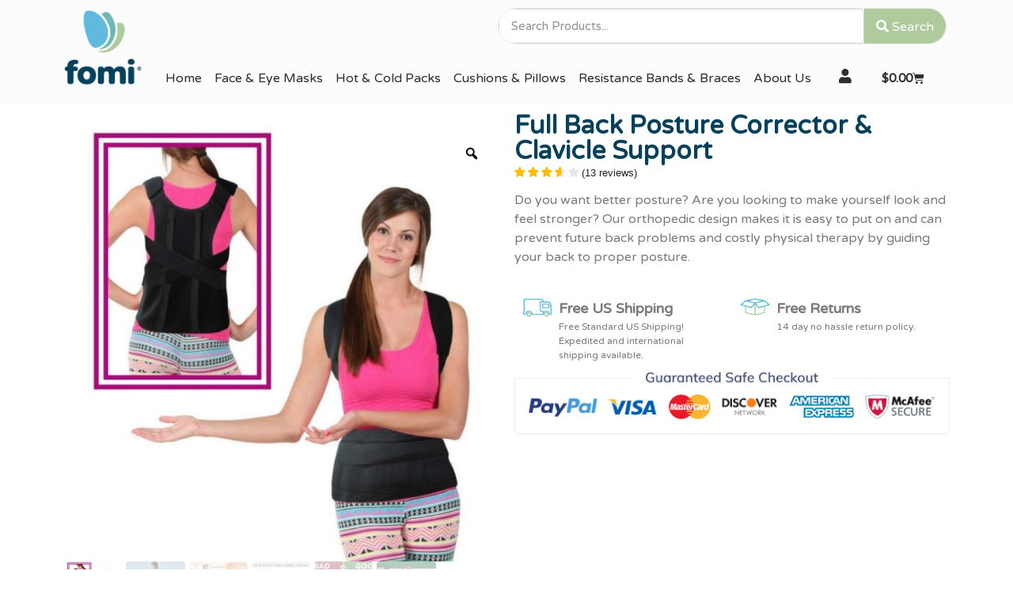

--- FILE ---
content_type: text/html; charset=UTF-8
request_url: https://www.fomicare.com/product/full-back-posture-corrector-clavicle-support/
body_size: 295516
content:
<!DOCTYPE html><html lang="en-US" prefix="og: https://ogp.me/ns#"><head >	<meta charset="UTF-8" />
<script type="text/javascript">
/* <![CDATA[ */
var gform;gform||(document.addEventListener("gform_main_scripts_loaded",function(){gform.scriptsLoaded=!0}),document.addEventListener("gform/theme/scripts_loaded",function(){gform.themeScriptsLoaded=!0}),window.addEventListener("DOMContentLoaded",function(){gform.domLoaded=!0}),gform={domLoaded:!1,scriptsLoaded:!1,themeScriptsLoaded:!1,isFormEditor:()=>"function"==typeof InitializeEditor,callIfLoaded:function(o){return!(!gform.domLoaded||!gform.scriptsLoaded||!gform.themeScriptsLoaded&&!gform.isFormEditor()||(gform.isFormEditor()&&console.warn("The use of gform.initializeOnLoaded() is deprecated in the form editor context and will be removed in Gravity Forms 3.1."),o(),0))},initializeOnLoaded:function(o){gform.callIfLoaded(o)||(document.addEventListener("gform_main_scripts_loaded",()=>{gform.scriptsLoaded=!0,gform.callIfLoaded(o)}),document.addEventListener("gform/theme/scripts_loaded",()=>{gform.themeScriptsLoaded=!0,gform.callIfLoaded(o)}),window.addEventListener("DOMContentLoaded",()=>{gform.domLoaded=!0,gform.callIfLoaded(o)}))},hooks:{action:{},filter:{}},addAction:function(o,r,e,t){gform.addHook("action",o,r,e,t)},addFilter:function(o,r,e,t){gform.addHook("filter",o,r,e,t)},doAction:function(o){gform.doHook("action",o,arguments)},applyFilters:function(o){return gform.doHook("filter",o,arguments)},removeAction:function(o,r){gform.removeHook("action",o,r)},removeFilter:function(o,r,e){gform.removeHook("filter",o,r,e)},addHook:function(o,r,e,t,n){null==gform.hooks[o][r]&&(gform.hooks[o][r]=[]);var d=gform.hooks[o][r];null==n&&(n=r+"_"+d.length),gform.hooks[o][r].push({tag:n,callable:e,priority:t=null==t?10:t})},doHook:function(r,o,e){var t;if(e=Array.prototype.slice.call(e,1),null!=gform.hooks[r][o]&&((o=gform.hooks[r][o]).sort(function(o,r){return o.priority-r.priority}),o.forEach(function(o){"function"!=typeof(t=o.callable)&&(t=window[t]),"action"==r?t.apply(null,e):e[0]=t.apply(null,e)})),"filter"==r)return e[0]},removeHook:function(o,r,t,n){var e;null!=gform.hooks[o][r]&&(e=(e=gform.hooks[o][r]).filter(function(o,r,e){return!!(null!=n&&n!=o.tag||null!=t&&t!=o.priority)}),gform.hooks[o][r]=e)}});
/* ]]> */
</script>

	<meta name="viewport" content="width=device-width, initial-scale=1" />
	
<!-- Google Tag Manager for WordPress by gtm4wp.com -->
<script data-cfasync="false" data-pagespeed-no-defer>
	var gtm4wp_datalayer_name = "dataLayer";
	var dataLayer = dataLayer || [];
	const gtm4wp_use_sku_instead = 0;
	const gtm4wp_currency = 'USD';
	const gtm4wp_product_per_impression = 10;
	const gtm4wp_clear_ecommerce = false;
	const gtm4wp_datalayer_max_timeout = 2000;

	const gtm4wp_scrollerscript_debugmode         = false;
	const gtm4wp_scrollerscript_callbacktime      = 100;
	const gtm4wp_scrollerscript_readerlocation    = 150;
	const gtm4wp_scrollerscript_contentelementid  = "content";
	const gtm4wp_scrollerscript_scannertime       = 60;
</script>
<!-- End Google Tag Manager for WordPress by gtm4wp.com -->
<!-- Search Engine Optimization by Rank Math - https://rankmath.com/ -->
<title>Full Back Posture Corrector &amp; Clavicle Support - FOMI Care | We Bring Relief Naturally</title>
<link crossorigin data-rocket-preconnect href="https://www.googletagmanager.com" rel="preconnect">
<link crossorigin data-rocket-preconnect href="https://www.google-analytics.com" rel="preconnect">
<link crossorigin data-rocket-preconnect href="https://embed.tawk.to" rel="preconnect">
<link crossorigin data-rocket-preconnect href="https://fonts.googleapis.com" rel="preconnect">
<link crossorigin data-rocket-preconnect href="https://cdn2.listingmirror.com" rel="preconnect">
<link crossorigin data-rocket-preconnect href="https://api.listingmirror.com" rel="preconnect">
<link crossorigin data-rocket-preconnect href="https://cdn2.ryviu.com" rel="preconnect">
<link crossorigin data-rocket-preconnect href="https://static.klaviyo.com" rel="preconnect">
<link crossorigin data-rocket-preconnect href="https://js.stripe.com" rel="preconnect"><link rel="preload" data-rocket-preload as="image" href="https://www.fomicare.com/wp-content/uploads/2020/03/full_08347b1c-59b0-467d-a402-aaecd603ff25-600x600.jpg" imagesrcset="https://www.fomicare.com/wp-content/uploads/2020/03/full_08347b1c-59b0-467d-a402-aaecd603ff25-600x600.jpg 600w, https://www.fomicare.com/wp-content/uploads/2020/03/full_08347b1c-59b0-467d-a402-aaecd603ff25-300x300.jpg 300w, https://www.fomicare.com/wp-content/uploads/2020/03/full_08347b1c-59b0-467d-a402-aaecd603ff25-100x100.jpg 100w, https://www.fomicare.com/wp-content/uploads/2020/03/full_08347b1c-59b0-467d-a402-aaecd603ff25-150x150.jpg 150w, https://www.fomicare.com/wp-content/uploads/2020/03/full_08347b1c-59b0-467d-a402-aaecd603ff25-768x768.jpg 768w, https://www.fomicare.com/wp-content/uploads/2020/03/full_08347b1c-59b0-467d-a402-aaecd603ff25-450x450.jpg 450w, https://www.fomicare.com/wp-content/uploads/2020/03/full_08347b1c-59b0-467d-a402-aaecd603ff25-120x120.jpg 120w, https://www.fomicare.com/wp-content/uploads/2020/03/full_08347b1c-59b0-467d-a402-aaecd603ff25-30x30.jpg 30w, https://www.fomicare.com/wp-content/uploads/2020/03/full_08347b1c-59b0-467d-a402-aaecd603ff25.jpg 1000w" imagesizes="(max-width: 600px) 100vw, 600px" fetchpriority="high">
<meta name="description" content="Do you want better posture? Are you looking to make yourself look and feel stronger? Our orthopedic design makes it is easy to put on and can prevent future back problems and costly physical therapy by guiding your back to proper posture."/>
<meta name="robots" content="index, follow, max-snippet:-1, max-video-preview:-1, max-image-preview:large"/>
<link rel="canonical" href="https://www.fomicare.com/product/full-back-posture-corrector-clavicle-support/" />
<meta property="og:locale" content="en_US" />
<meta property="og:type" content="product" />
<meta property="og:title" content="Full Back Posture Corrector &amp; Clavicle Support - FOMI Care | We Bring Relief Naturally" />
<meta property="og:description" content="Do you want better posture? Are you looking to make yourself look and feel stronger? Our orthopedic design makes it is easy to put on and can prevent future back problems and costly physical therapy by guiding your back to proper posture." />
<meta property="og:url" content="https://www.fomicare.com/product/full-back-posture-corrector-clavicle-support/" />
<meta property="og:site_name" content="FOMI Care | We Bring Relief Naturally" />
<meta property="og:updated_time" content="2025-05-20T17:26:47-04:00" />
<meta property="og:image" content="https://www.fomicare.com/wp-content/uploads/2020/03/full_08347b1c-59b0-467d-a402-aaecd603ff25.jpg" />
<meta property="og:image:secure_url" content="https://www.fomicare.com/wp-content/uploads/2020/03/full_08347b1c-59b0-467d-a402-aaecd603ff25.jpg" />
<meta property="og:image:width" content="1000" />
<meta property="og:image:height" content="1000" />
<meta property="og:image:alt" content="FOMI Full Back Posture Corrector Clavicle Support - FoMI Care" />
<meta property="og:image:type" content="image/jpeg" />
<meta name="twitter:card" content="summary_large_image" />
<meta name="twitter:title" content="Full Back Posture Corrector &amp; Clavicle Support - FOMI Care | We Bring Relief Naturally" />
<meta name="twitter:description" content="Do you want better posture? Are you looking to make yourself look and feel stronger? Our orthopedic design makes it is easy to put on and can prevent future back problems and costly physical therapy by guiding your back to proper posture." />
<meta name="twitter:image" content="https://www.fomicare.com/wp-content/uploads/2020/03/full_08347b1c-59b0-467d-a402-aaecd603ff25.jpg" />
<meta name="twitter:label1" content="Price" />
<meta name="twitter:data1" content="&#036;0.00" />
<meta name="twitter:label2" content="Availability" />
<meta name="twitter:data2" content="Out of stock" />
<script type="application/ld+json" class="rank-math-schema">{"@context":"https://schema.org","@graph":[{"@type":"Organization","@id":"https://www.fomicare.com/#organization","name":"FOMI Care","url":"https://www.fomicare.com","logo":{"@type":"ImageObject","@id":"https://www.fomicare.com/#logo","url":"https://www.fomicare.com/wp-content/uploads/2020/05/fomi-square-logo-400x400-1.jpg","contentUrl":"https://www.fomicare.com/wp-content/uploads/2020/05/fomi-square-logo-400x400-1.jpg","caption":"FOMI Care","inLanguage":"en-US","width":"400","height":"400"}},{"@type":"WebSite","@id":"https://www.fomicare.com/#website","url":"https://www.fomicare.com","name":"FOMI Care","publisher":{"@id":"https://www.fomicare.com/#organization"},"inLanguage":"en-US"},{"@type":"ImageObject","@id":"https://www.fomicare.com/wp-content/uploads/2020/03/full_08347b1c-59b0-467d-a402-aaecd603ff25.jpg","url":"https://www.fomicare.com/wp-content/uploads/2020/03/full_08347b1c-59b0-467d-a402-aaecd603ff25.jpg","width":"1000","height":"1000","caption":"FOMI Full Back Posture Corrector Clavicle Support - FoMI Care","inLanguage":"en-US"},{"@type":"BreadcrumbList","@id":"https://www.fomicare.com/product/full-back-posture-corrector-clavicle-support/#breadcrumb","itemListElement":[{"@type":"ListItem","position":"1","item":{"@id":"https://www.fomicare.com","name":"Home"}},{"@type":"ListItem","position":"2","item":{"@id":"https://www.fomicare.com/product-category/resistance-bands-and-braces/","name":"Resistance Bands and Braces"}},{"@type":"ListItem","position":"3","item":{"@id":"https://www.fomicare.com/product/full-back-posture-corrector-clavicle-support/","name":"Full Back Posture Corrector &#038; Clavicle Support"}}]},{"@type":"ItemPage","@id":"https://www.fomicare.com/product/full-back-posture-corrector-clavicle-support/#webpage","url":"https://www.fomicare.com/product/full-back-posture-corrector-clavicle-support/","name":"Full Back Posture Corrector &amp; Clavicle Support - FOMI Care | We Bring Relief Naturally","datePublished":"2020-03-25T15:29:00-04:00","dateModified":"2025-05-20T17:26:47-04:00","isPartOf":{"@id":"https://www.fomicare.com/#website"},"primaryImageOfPage":{"@id":"https://www.fomicare.com/wp-content/uploads/2020/03/full_08347b1c-59b0-467d-a402-aaecd603ff25.jpg"},"inLanguage":"en-US","breadcrumb":{"@id":"https://www.fomicare.com/product/full-back-posture-corrector-clavicle-support/#breadcrumb"}},{"@type":"Product","name":"Full Back Posture Corrector &amp; Clavicle Support - FOMI Care | We Bring Relief Naturally","description":"Do you want better posture? Are you looking to make yourself look and feel stronger? Our orthopedic design makes it is easy to put on and can prevent future back problems and costly physical therapy by guiding your back to proper posture.","sku":"605386932252-full-back-posture-corrector-clavicle-support-by-fomi-care-unisex-shoulder-brace-for-thoracic-kyphosis-upper-and-lower-back-pain-relief-straightener-corrects-spinal-alignment","category":"Resistance Bands and Braces","mainEntityOfPage":{"@id":"https://www.fomicare.com/product/full-back-posture-corrector-clavicle-support/#webpage"},"weight":{"@type":"QuantitativeValue","unitCode":"LBR","value":"1.5"},"image":[{"@type":"ImageObject","url":"https://www.fomicare.com/wp-content/uploads/2020/03/full_08347b1c-59b0-467d-a402-aaecd603ff25.jpg","height":"1000","width":"1000"},{"@type":"ImageObject","url":"https://www.fomicare.com/wp-content/uploads/2020/03/full_0d569ff8-f8eb-4fc4-8dfd-e69d479b412a.jpg","height":"1500","width":"1500"},{"@type":"ImageObject","url":"https://www.fomicare.com/wp-content/uploads/2020/03/full_80616cf1-d547-48f6-88a3-d9156bd1fb39.jpg","height":"1500","width":"1500"},{"@type":"ImageObject","url":"https://www.fomicare.com/wp-content/uploads/2020/03/full_38af19c1-f906-4f65-b4a9-9a01396064cb.jpg","height":"1000","width":"1000"},{"@type":"ImageObject","url":"https://www.fomicare.com/wp-content/uploads/2020/03/full_5190866f-b073-4298-a5c3-d48f5111012a.jpg","height":"828","width":"1280"},{"@type":"ImageObject","url":"https://www.fomicare.com/wp-content/uploads/2020/03/full_44481b87-8764-4dee-bd2e-dd5fa9e26940.jpg","height":"282","width":"500"}],"additionalProperty":[{"@type":"PropertyValue","name":"pa_therapy-type","value":"Pressure"},{"@type":"PropertyValue","name":"pa_usage","value":"Lower Back, Shoulder, Upper Back"}],"aggregateRating":{"@type":"AggregateRating","ratingValue":"3.6153846153846154","reviewCount":"13"},"@id":"https://www.fomicare.com/product/full-back-posture-corrector-clavicle-support/#richSnippet"}]}</script>
<!-- /Rank Math WordPress SEO plugin -->

<link rel='dns-prefetch' href='//static.klaviyo.com' />
<link rel='dns-prefetch' href='//cdn2.ryviu.com' />
<link rel="alternate" type="application/rss+xml" title="FOMI Care | We Bring Relief Naturally &raquo; Feed" href="https://www.fomicare.com/feed/" />
<link rel="alternate" type="application/rss+xml" title="FOMI Care | We Bring Relief Naturally &raquo; Comments Feed" href="https://www.fomicare.com/comments/feed/" />
<link rel="alternate" title="oEmbed (JSON)" type="application/json+oembed" href="https://www.fomicare.com/wp-json/oembed/1.0/embed?url=https%3A%2F%2Fwww.fomicare.com%2Fproduct%2Ffull-back-posture-corrector-clavicle-support%2F" />
<link rel="alternate" title="oEmbed (XML)" type="text/xml+oembed" href="https://www.fomicare.com/wp-json/oembed/1.0/embed?url=https%3A%2F%2Fwww.fomicare.com%2Fproduct%2Ffull-back-posture-corrector-clavicle-support%2F&#038;format=xml" />
<style id='wp-img-auto-sizes-contain-inline-css' type='text/css'>
img:is([sizes=auto i],[sizes^="auto," i]){contain-intrinsic-size:3000px 1500px}
/*# sourceURL=wp-img-auto-sizes-contain-inline-css */
</style>
<link rel='stylesheet' id='font-awesome-css' href='https://www.fomicare.com/wp-content/plugins/woocommerce-ajax-filters/berocket/assets/css/font-awesome.min.css?ver=8400e984e2e11ae06224ce01b6440ac1' type='text/css' media='all' />
<link rel='stylesheet' id='berocket_aapf_widget-style-css' href='https://www.fomicare.com/wp-content/plugins/woocommerce-ajax-filters/assets/frontend/css/fullmain.min.css?ver=3.1.9.6' type='text/css' media='all' />
<style id='wp-emoji-styles-inline-css' type='text/css'>

	img.wp-smiley, img.emoji {
		display: inline !important;
		border: none !important;
		box-shadow: none !important;
		height: 1em !important;
		width: 1em !important;
		margin: 0 0.07em !important;
		vertical-align: -0.1em !important;
		background: none !important;
		padding: 0 !important;
	}
/*# sourceURL=wp-emoji-styles-inline-css */
</style>
<link rel='stylesheet' id='wp-block-library-css' href='https://www.fomicare.com/wp-includes/css/dist/block-library/style.min.css?ver=8400e984e2e11ae06224ce01b6440ac1' type='text/css' media='all' />
<link rel='stylesheet' id='wc-blocks-style-css' href='https://www.fomicare.com/wp-content/plugins/woocommerce/assets/client/blocks/wc-blocks.css?ver=wc-10.4.3' type='text/css' media='all' />
<style id='global-styles-inline-css' type='text/css'>
:root{--wp--preset--aspect-ratio--square: 1;--wp--preset--aspect-ratio--4-3: 4/3;--wp--preset--aspect-ratio--3-4: 3/4;--wp--preset--aspect-ratio--3-2: 3/2;--wp--preset--aspect-ratio--2-3: 2/3;--wp--preset--aspect-ratio--16-9: 16/9;--wp--preset--aspect-ratio--9-16: 9/16;--wp--preset--color--black: #000000;--wp--preset--color--cyan-bluish-gray: #abb8c3;--wp--preset--color--white: #ffffff;--wp--preset--color--pale-pink: #f78da7;--wp--preset--color--vivid-red: #cf2e2e;--wp--preset--color--luminous-vivid-orange: #ff6900;--wp--preset--color--luminous-vivid-amber: #fcb900;--wp--preset--color--light-green-cyan: #7bdcb5;--wp--preset--color--vivid-green-cyan: #00d084;--wp--preset--color--pale-cyan-blue: #8ed1fc;--wp--preset--color--vivid-cyan-blue: #0693e3;--wp--preset--color--vivid-purple: #9b51e0;--wp--preset--gradient--vivid-cyan-blue-to-vivid-purple: linear-gradient(135deg,rgb(6,147,227) 0%,rgb(155,81,224) 100%);--wp--preset--gradient--light-green-cyan-to-vivid-green-cyan: linear-gradient(135deg,rgb(122,220,180) 0%,rgb(0,208,130) 100%);--wp--preset--gradient--luminous-vivid-amber-to-luminous-vivid-orange: linear-gradient(135deg,rgb(252,185,0) 0%,rgb(255,105,0) 100%);--wp--preset--gradient--luminous-vivid-orange-to-vivid-red: linear-gradient(135deg,rgb(255,105,0) 0%,rgb(207,46,46) 100%);--wp--preset--gradient--very-light-gray-to-cyan-bluish-gray: linear-gradient(135deg,rgb(238,238,238) 0%,rgb(169,184,195) 100%);--wp--preset--gradient--cool-to-warm-spectrum: linear-gradient(135deg,rgb(74,234,220) 0%,rgb(151,120,209) 20%,rgb(207,42,186) 40%,rgb(238,44,130) 60%,rgb(251,105,98) 80%,rgb(254,248,76) 100%);--wp--preset--gradient--blush-light-purple: linear-gradient(135deg,rgb(255,206,236) 0%,rgb(152,150,240) 100%);--wp--preset--gradient--blush-bordeaux: linear-gradient(135deg,rgb(254,205,165) 0%,rgb(254,45,45) 50%,rgb(107,0,62) 100%);--wp--preset--gradient--luminous-dusk: linear-gradient(135deg,rgb(255,203,112) 0%,rgb(199,81,192) 50%,rgb(65,88,208) 100%);--wp--preset--gradient--pale-ocean: linear-gradient(135deg,rgb(255,245,203) 0%,rgb(182,227,212) 50%,rgb(51,167,181) 100%);--wp--preset--gradient--electric-grass: linear-gradient(135deg,rgb(202,248,128) 0%,rgb(113,206,126) 100%);--wp--preset--gradient--midnight: linear-gradient(135deg,rgb(2,3,129) 0%,rgb(40,116,252) 100%);--wp--preset--font-size--small: 13px;--wp--preset--font-size--medium: 20px;--wp--preset--font-size--large: 36px;--wp--preset--font-size--x-large: 42px;--wp--preset--spacing--20: 0.44rem;--wp--preset--spacing--30: 0.67rem;--wp--preset--spacing--40: 1rem;--wp--preset--spacing--50: 1.5rem;--wp--preset--spacing--60: 2.25rem;--wp--preset--spacing--70: 3.38rem;--wp--preset--spacing--80: 5.06rem;--wp--preset--shadow--natural: 6px 6px 9px rgba(0, 0, 0, 0.2);--wp--preset--shadow--deep: 12px 12px 50px rgba(0, 0, 0, 0.4);--wp--preset--shadow--sharp: 6px 6px 0px rgba(0, 0, 0, 0.2);--wp--preset--shadow--outlined: 6px 6px 0px -3px rgb(255, 255, 255), 6px 6px rgb(0, 0, 0);--wp--preset--shadow--crisp: 6px 6px 0px rgb(0, 0, 0);}:where(.is-layout-flex){gap: 0.5em;}:where(.is-layout-grid){gap: 0.5em;}body .is-layout-flex{display: flex;}.is-layout-flex{flex-wrap: wrap;align-items: center;}.is-layout-flex > :is(*, div){margin: 0;}body .is-layout-grid{display: grid;}.is-layout-grid > :is(*, div){margin: 0;}:where(.wp-block-columns.is-layout-flex){gap: 2em;}:where(.wp-block-columns.is-layout-grid){gap: 2em;}:where(.wp-block-post-template.is-layout-flex){gap: 1.25em;}:where(.wp-block-post-template.is-layout-grid){gap: 1.25em;}.has-black-color{color: var(--wp--preset--color--black) !important;}.has-cyan-bluish-gray-color{color: var(--wp--preset--color--cyan-bluish-gray) !important;}.has-white-color{color: var(--wp--preset--color--white) !important;}.has-pale-pink-color{color: var(--wp--preset--color--pale-pink) !important;}.has-vivid-red-color{color: var(--wp--preset--color--vivid-red) !important;}.has-luminous-vivid-orange-color{color: var(--wp--preset--color--luminous-vivid-orange) !important;}.has-luminous-vivid-amber-color{color: var(--wp--preset--color--luminous-vivid-amber) !important;}.has-light-green-cyan-color{color: var(--wp--preset--color--light-green-cyan) !important;}.has-vivid-green-cyan-color{color: var(--wp--preset--color--vivid-green-cyan) !important;}.has-pale-cyan-blue-color{color: var(--wp--preset--color--pale-cyan-blue) !important;}.has-vivid-cyan-blue-color{color: var(--wp--preset--color--vivid-cyan-blue) !important;}.has-vivid-purple-color{color: var(--wp--preset--color--vivid-purple) !important;}.has-black-background-color{background-color: var(--wp--preset--color--black) !important;}.has-cyan-bluish-gray-background-color{background-color: var(--wp--preset--color--cyan-bluish-gray) !important;}.has-white-background-color{background-color: var(--wp--preset--color--white) !important;}.has-pale-pink-background-color{background-color: var(--wp--preset--color--pale-pink) !important;}.has-vivid-red-background-color{background-color: var(--wp--preset--color--vivid-red) !important;}.has-luminous-vivid-orange-background-color{background-color: var(--wp--preset--color--luminous-vivid-orange) !important;}.has-luminous-vivid-amber-background-color{background-color: var(--wp--preset--color--luminous-vivid-amber) !important;}.has-light-green-cyan-background-color{background-color: var(--wp--preset--color--light-green-cyan) !important;}.has-vivid-green-cyan-background-color{background-color: var(--wp--preset--color--vivid-green-cyan) !important;}.has-pale-cyan-blue-background-color{background-color: var(--wp--preset--color--pale-cyan-blue) !important;}.has-vivid-cyan-blue-background-color{background-color: var(--wp--preset--color--vivid-cyan-blue) !important;}.has-vivid-purple-background-color{background-color: var(--wp--preset--color--vivid-purple) !important;}.has-black-border-color{border-color: var(--wp--preset--color--black) !important;}.has-cyan-bluish-gray-border-color{border-color: var(--wp--preset--color--cyan-bluish-gray) !important;}.has-white-border-color{border-color: var(--wp--preset--color--white) !important;}.has-pale-pink-border-color{border-color: var(--wp--preset--color--pale-pink) !important;}.has-vivid-red-border-color{border-color: var(--wp--preset--color--vivid-red) !important;}.has-luminous-vivid-orange-border-color{border-color: var(--wp--preset--color--luminous-vivid-orange) !important;}.has-luminous-vivid-amber-border-color{border-color: var(--wp--preset--color--luminous-vivid-amber) !important;}.has-light-green-cyan-border-color{border-color: var(--wp--preset--color--light-green-cyan) !important;}.has-vivid-green-cyan-border-color{border-color: var(--wp--preset--color--vivid-green-cyan) !important;}.has-pale-cyan-blue-border-color{border-color: var(--wp--preset--color--pale-cyan-blue) !important;}.has-vivid-cyan-blue-border-color{border-color: var(--wp--preset--color--vivid-cyan-blue) !important;}.has-vivid-purple-border-color{border-color: var(--wp--preset--color--vivid-purple) !important;}.has-vivid-cyan-blue-to-vivid-purple-gradient-background{background: var(--wp--preset--gradient--vivid-cyan-blue-to-vivid-purple) !important;}.has-light-green-cyan-to-vivid-green-cyan-gradient-background{background: var(--wp--preset--gradient--light-green-cyan-to-vivid-green-cyan) !important;}.has-luminous-vivid-amber-to-luminous-vivid-orange-gradient-background{background: var(--wp--preset--gradient--luminous-vivid-amber-to-luminous-vivid-orange) !important;}.has-luminous-vivid-orange-to-vivid-red-gradient-background{background: var(--wp--preset--gradient--luminous-vivid-orange-to-vivid-red) !important;}.has-very-light-gray-to-cyan-bluish-gray-gradient-background{background: var(--wp--preset--gradient--very-light-gray-to-cyan-bluish-gray) !important;}.has-cool-to-warm-spectrum-gradient-background{background: var(--wp--preset--gradient--cool-to-warm-spectrum) !important;}.has-blush-light-purple-gradient-background{background: var(--wp--preset--gradient--blush-light-purple) !important;}.has-blush-bordeaux-gradient-background{background: var(--wp--preset--gradient--blush-bordeaux) !important;}.has-luminous-dusk-gradient-background{background: var(--wp--preset--gradient--luminous-dusk) !important;}.has-pale-ocean-gradient-background{background: var(--wp--preset--gradient--pale-ocean) !important;}.has-electric-grass-gradient-background{background: var(--wp--preset--gradient--electric-grass) !important;}.has-midnight-gradient-background{background: var(--wp--preset--gradient--midnight) !important;}.has-small-font-size{font-size: var(--wp--preset--font-size--small) !important;}.has-medium-font-size{font-size: var(--wp--preset--font-size--medium) !important;}.has-large-font-size{font-size: var(--wp--preset--font-size--large) !important;}.has-x-large-font-size{font-size: var(--wp--preset--font-size--x-large) !important;}
/*# sourceURL=global-styles-inline-css */
</style>

<style id='classic-theme-styles-inline-css' type='text/css'>
/*! This file is auto-generated */
.wp-block-button__link{color:#fff;background-color:#32373c;border-radius:9999px;box-shadow:none;text-decoration:none;padding:calc(.667em + 2px) calc(1.333em + 2px);font-size:1.125em}.wp-block-file__button{background:#32373c;color:#fff;text-decoration:none}
/*# sourceURL=/wp-includes/css/classic-themes.min.css */
</style>
<link rel='stylesheet' id='photoswipe-css' href='https://www.fomicare.com/wp-content/plugins/woocommerce/assets/css/photoswipe/photoswipe.min.css?ver=10.4.3' type='text/css' media='all' />
<link rel='stylesheet' id='photoswipe-default-skin-css' href='https://www.fomicare.com/wp-content/plugins/woocommerce/assets/css/photoswipe/default-skin/default-skin.min.css?ver=10.4.3' type='text/css' media='all' />
<link rel='stylesheet' id='woocommerce-layout-css' href='https://www.fomicare.com/wp-content/plugins/woocommerce/assets/css/woocommerce-layout.css?ver=10.4.3' type='text/css' media='all' />
<link rel='stylesheet' id='woocommerce-smallscreen-css' href='https://www.fomicare.com/wp-content/plugins/woocommerce/assets/css/woocommerce-smallscreen.css?ver=10.4.3' type='text/css' media='only screen and (max-width: 768px)' />
<link rel='stylesheet' id='woocommerce-general-css' href='https://www.fomicare.com/wp-content/plugins/woocommerce/assets/css/woocommerce.css?ver=10.4.3' type='text/css' media='all' />
<style id='woocommerce-inline-inline-css' type='text/css'>
.woocommerce form .form-row .required { visibility: visible; }
/*# sourceURL=woocommerce-inline-inline-css */
</style>
<link rel='stylesheet' id='rtwpvg-slider-css' href='https://www.fomicare.com/wp-content/plugins/woo-product-variation-gallery/assets/css/slick.min.css?ver=1.8.1' type='text/css' media='all' />
<link rel='stylesheet' id='dashicons-css' href='https://www.fomicare.com/wp-includes/css/dashicons.min.css?ver=8400e984e2e11ae06224ce01b6440ac1' type='text/css' media='all' />
<link rel='stylesheet' id='rtwpvg-css' href='https://www.fomicare.com/wp-content/plugins/woo-product-variation-gallery/assets/css/slick-rtwpvg.min.css?ver=1768585254' type='text/css' media='all' />
<style id='rtwpvg-inline-css' type='text/css'>
		
			:root {
				--rtwpvg-thumbnail-gap: 5px;
				--rtwpvg-gallery-margin-bottom: 30px;
			}
						/* Large Screen / Default Width */
			.rtwpvg-images {
				max-width: 100%;
				width: 100%;
				float: none;
			}

			/* MD, Desktops */
			
			/* SM Devices, Tablets */
						@media only screen and (max-width: 768px) {
				.rtwpvg-images {
					max-width: 100% !important;
				}
			}

			
			/* XSM Devices, Phones */
						@media only screen and (max-width: 480px) {
				.rtwpvg-images {
					max-width: 100% !important;
				}
			}
			
					
		
/*# sourceURL=rtwpvg-inline-css */
</style>
<link rel='stylesheet' id='woo-variation-swatches-css' href='https://www.fomicare.com/wp-content/plugins/woo-variation-swatches/assets/css/frontend.min.css?ver=1762861716' type='text/css' media='all' />
<style id='woo-variation-swatches-inline-css' type='text/css'>
:root {
--wvs-tick:url("data:image/svg+xml;utf8,%3Csvg filter='drop-shadow(0px 0px 2px rgb(0 0 0 / .8))' xmlns='http://www.w3.org/2000/svg'  viewBox='0 0 30 30'%3E%3Cpath fill='none' stroke='%23ffffff' stroke-linecap='round' stroke-linejoin='round' stroke-width='4' d='M4 16L11 23 27 7'/%3E%3C/svg%3E");

--wvs-cross:url("data:image/svg+xml;utf8,%3Csvg filter='drop-shadow(0px 0px 5px rgb(255 255 255 / .6))' xmlns='http://www.w3.org/2000/svg' width='72px' height='72px' viewBox='0 0 24 24'%3E%3Cpath fill='none' stroke='%23ff0000' stroke-linecap='round' stroke-width='0.6' d='M5 5L19 19M19 5L5 19'/%3E%3C/svg%3E");
--wvs-single-product-item-width:30px;
--wvs-single-product-item-height:30px;
--wvs-single-product-item-font-size:16px}
/*# sourceURL=woo-variation-swatches-inline-css */
</style>
<link rel='stylesheet' id='jupiterx-popups-animation-css' href='https://www.fomicare.com/wp-content/plugins/jupiterx-core/includes/extensions/raven/assets/lib/animate/animate.min.css?ver=4.9.2' type='text/css' media='all' />
<link rel='stylesheet' id='jupiterx-css' href='https://www.fomicare.com/wp-content/uploads/jupiterx/compiler/jupiterx/2a10f5d.css?ver=4.9.2' type='text/css' media='all' />
<link rel='stylesheet' id='jupiterx-elements-dynamic-styles-css' href='https://www.fomicare.com/wp-content/uploads/jupiterx/compiler/jupiterx-elements-dynamic-styles/6475f26.css?ver=4.9.2' type='text/css' media='all' />
<link rel='stylesheet' id='elementor-frontend-css' href='https://www.fomicare.com/wp-content/plugins/elementor/assets/css/frontend.min.css?ver=3.25.11' type='text/css' media='all' />
<style id='elementor-frontend-inline-css' type='text/css'>
.elementor-kit-2440{--e-global-color-primary:#06415C;--e-global-color-secondary:#61BADD;--e-global-color-text:#7A7A7A;--e-global-color-accent:#6DB8B4;--e-global-color-4513286f:#6EC1E4;--e-global-color-a64c221:#54595F;--e-global-color-7c56faf3:#61CE70;--e-global-color-284c1318:#4054B2;--e-global-color-e97c3c9:#23A455;--e-global-color-306e4167:#000;--e-global-color-2b64b8fd:#FFF;--e-global-color-22f90ee5:#426F83;--e-global-color-e9d6d0:#AFCA9C;--e-global-color-3314ddf9:#000000;--e-global-color-2e40b6e8:#08415C;--e-global-color-50c8ba0a:#F5F5F5;--e-global-color-4ddae1f8:#2E2E2E;--e-global-typography-primary-font-family:"Varela Round";--e-global-typography-primary-font-weight:600;--e-global-typography-secondary-font-family:"Varela Round";--e-global-typography-secondary-font-weight:600;--e-global-typography-text-font-family:"Varela Round";--e-global-typography-text-font-weight:normal;--e-global-typography-accent-font-family:"Varela Round";--e-global-typography-accent-font-weight:500;}.elementor-kit-2440 e-page-transition{background-color:#FFBC7D;}.elementor-section.elementor-section-boxed > .elementor-container{max-width:1140px;}.e-con{--container-max-width:1140px;}.elementor-widget:not(:last-child){margin-block-end:20px;}.elementor-element{--widgets-spacing:20px 20px;}{}h1.entry-title{display:var(--page-title-display);}@media(max-width:1024px){.elementor-section.elementor-section-boxed > .elementor-container{max-width:1024px;}.e-con{--container-max-width:1024px;}}@media(max-width:767px){.elementor-section.elementor-section-boxed > .elementor-container{max-width:767px;}.e-con{--container-max-width:767px;}}
.elementor-widget-search-form input[type="search"].elementor-search-form__input{font-family:var( --e-global-typography-text-font-family ), Varela Round;font-weight:var( --e-global-typography-text-font-weight );}.elementor-widget-search-form .elementor-search-form__input,
					.elementor-widget-search-form .elementor-search-form__icon,
					.elementor-widget-search-form .elementor-lightbox .dialog-lightbox-close-button,
					.elementor-widget-search-form .elementor-lightbox .dialog-lightbox-close-button:hover,
					.elementor-widget-search-form.elementor-search-form--skin-full_screen input[type="search"].elementor-search-form__input{color:var( --e-global-color-text );fill:var( --e-global-color-text );}.elementor-widget-search-form .elementor-search-form__submit{font-family:var( --e-global-typography-text-font-family ), Varela Round;font-weight:var( --e-global-typography-text-font-weight );background-color:var( --e-global-color-secondary );}.elementor-63 .elementor-element.elementor-element-231d69b > .elementor-widget-container{margin:0% 0% 0% 50%;}.elementor-63 .elementor-element.elementor-element-231d69b .elementor-search-form__container{min-height:46px;}.elementor-63 .elementor-element.elementor-element-231d69b .elementor-search-form__submit{min-width:46px;background-color:#AFCA9D;}body:not(.rtl) .elementor-63 .elementor-element.elementor-element-231d69b .elementor-search-form__icon{padding-left:calc(46px / 3);}body.rtl .elementor-63 .elementor-element.elementor-element-231d69b .elementor-search-form__icon{padding-right:calc(46px / 3);}.elementor-63 .elementor-element.elementor-element-231d69b .elementor-search-form__input, .elementor-63 .elementor-element.elementor-element-231d69b.elementor-search-form--button-type-text .elementor-search-form__submit{padding-left:calc(46px / 3);padding-right:calc(46px / 3);}.elementor-63 .elementor-element.elementor-element-231d69b:not(.elementor-search-form--skin-full_screen) .elementor-search-form__container{border-radius:200px;}.elementor-63 .elementor-element.elementor-element-231d69b.elementor-search-form--skin-full_screen input[type="search"].elementor-search-form__input{border-radius:200px;}.elementor-63 .elementor-element.elementor-element-fb86ccf:not(.elementor-motion-effects-element-type-background), .elementor-63 .elementor-element.elementor-element-fb86ccf > .elementor-motion-effects-container > .elementor-motion-effects-layer{background-color:#FCFCFC;}.elementor-63 .elementor-element.elementor-element-fb86ccf{border-style:solid;border-width:0px 0px 1px 0px;border-color:#FAFAFA;transition:background 0.3s, border 0.3s, border-radius 0.3s, box-shadow 0.3s;}.elementor-63 .elementor-element.elementor-element-fb86ccf, .elementor-63 .elementor-element.elementor-element-fb86ccf > .elementor-background-overlay{border-radius:0px 0px 0px 0px;}.elementor-63 .elementor-element.elementor-element-fb86ccf > .elementor-background-overlay{transition:background 0.3s, border-radius 0.3s, opacity 0.3s;}.elementor-widget-image .widget-image-caption{color:var( --e-global-color-text );font-family:var( --e-global-typography-text-font-family ), Varela Round;font-weight:var( --e-global-typography-text-font-weight );}.elementor-63 .elementor-element.elementor-element-79a6a2a{text-align:left;}.elementor-bc-flex-widget .elementor-63 .elementor-element.elementor-element-64a4a02.elementor-column:not(.raven-column-flex-vertical) .elementor-widget-wrap{align-items:center;}.elementor-63 .elementor-element.elementor-element-64a4a02.elementor-column.elementor-element[data-element_type="column"]:not(.raven-column-flex-vertical) > .elementor-widget-wrap.elementor-element-populated{align-content:center;align-items:center;}.elementor-63 .elementor-element.elementor-element-64a4a02.elementor-column.elementor-element[data-element_type="column"].raven-column-flex-vertical > .elementor-widget-wrap.elementor-element-populated{justify-content:center;}.elementor-63 .elementor-element.elementor-element-8b54482 > .elementor-widget-container{margin:0% 0% 0% 43%;}.elementor-63 .elementor-element.elementor-element-8b54482 .elementor-search-form__container{min-height:46px;}.elementor-63 .elementor-element.elementor-element-8b54482 .elementor-search-form__submit{min-width:46px;background-color:#AFCA9D;}body:not(.rtl) .elementor-63 .elementor-element.elementor-element-8b54482 .elementor-search-form__icon{padding-left:calc(46px / 3);}body.rtl .elementor-63 .elementor-element.elementor-element-8b54482 .elementor-search-form__icon{padding-right:calc(46px / 3);}.elementor-63 .elementor-element.elementor-element-8b54482 .elementor-search-form__input, .elementor-63 .elementor-element.elementor-element-8b54482.elementor-search-form--button-type-text .elementor-search-form__submit{padding-left:calc(46px / 3);padding-right:calc(46px / 3);}.elementor-63 .elementor-element.elementor-element-8b54482 .elementor-search-form__input,
					.elementor-63 .elementor-element.elementor-element-8b54482 .elementor-search-form__icon,
					.elementor-63 .elementor-element.elementor-element-8b54482 .elementor-lightbox .dialog-lightbox-close-button,
					.elementor-63 .elementor-element.elementor-element-8b54482 .elementor-lightbox .dialog-lightbox-close-button:hover,
					.elementor-63 .elementor-element.elementor-element-8b54482.elementor-search-form--skin-full_screen input[type="search"].elementor-search-form__input{color:#484848;fill:#484848;}.elementor-63 .elementor-element.elementor-element-8b54482:not(.elementor-search-form--skin-full_screen) .elementor-search-form__container{background-color:#FFFFFF;border-color:#EAEAEA;border-width:1px 1px 1px 1px;border-radius:200px;}.elementor-63 .elementor-element.elementor-element-8b54482.elementor-search-form--skin-full_screen input[type="search"].elementor-search-form__input{background-color:#FFFFFF;border-color:#EAEAEA;border-width:1px 1px 1px 1px;border-radius:200px;}.elementor-63 .elementor-element.elementor-element-577d217 > .elementor-container > .elementor-column > .elementor-widget-wrap{align-content:center;align-items:center;}.elementor-widget-nav-menu .elementor-nav-menu .elementor-item{font-family:var( --e-global-typography-primary-font-family ), Varela Round;font-weight:var( --e-global-typography-primary-font-weight );}.elementor-widget-nav-menu .elementor-nav-menu--main .elementor-item{color:var( --e-global-color-text );fill:var( --e-global-color-text );}.elementor-widget-nav-menu .elementor-nav-menu--main .elementor-item:hover,
					.elementor-widget-nav-menu .elementor-nav-menu--main .elementor-item.elementor-item-active,
					.elementor-widget-nav-menu .elementor-nav-menu--main .elementor-item.highlighted,
					.elementor-widget-nav-menu .elementor-nav-menu--main .elementor-item:focus{color:var( --e-global-color-accent );fill:var( --e-global-color-accent );}.elementor-widget-nav-menu .elementor-nav-menu--main:not(.e--pointer-framed) .elementor-item:before,
					.elementor-widget-nav-menu .elementor-nav-menu--main:not(.e--pointer-framed) .elementor-item:after{background-color:var( --e-global-color-accent );}.elementor-widget-nav-menu .e--pointer-framed .elementor-item:before,
					.elementor-widget-nav-menu .e--pointer-framed .elementor-item:after{border-color:var( --e-global-color-accent );}.elementor-widget-nav-menu{--e-nav-menu-divider-color:var( --e-global-color-text );}.elementor-widget-nav-menu .elementor-nav-menu--dropdown .elementor-item, .elementor-widget-nav-menu .elementor-nav-menu--dropdown  .elementor-sub-item{font-family:var( --e-global-typography-accent-font-family ), Varela Round;font-weight:var( --e-global-typography-accent-font-weight );}.elementor-63 .elementor-element.elementor-element-656427a .elementor-menu-toggle{margin:0 auto;}.elementor-63 .elementor-element.elementor-element-656427a .elementor-nav-menu .elementor-item{font-family:"Varela Round", Varela Round;font-weight:normal;}.elementor-63 .elementor-element.elementor-element-656427a .elementor-nav-menu--main .elementor-item{color:#2E2E2E;fill:#2E2E2E;padding-left:8px;padding-right:8px;}.elementor-63 .elementor-element.elementor-element-656427a .elementor-nav-menu--main .elementor-item:hover,
					.elementor-63 .elementor-element.elementor-element-656427a .elementor-nav-menu--main .elementor-item.elementor-item-active,
					.elementor-63 .elementor-element.elementor-element-656427a .elementor-nav-menu--main .elementor-item.highlighted,
					.elementor-63 .elementor-element.elementor-element-656427a .elementor-nav-menu--main .elementor-item:focus{color:#AFCA9C;fill:#AFCA9C;}.elementor-63 .elementor-element.elementor-element-656427a .elementor-nav-menu--main:not(.e--pointer-framed) .elementor-item:before,
					.elementor-63 .elementor-element.elementor-element-656427a .elementor-nav-menu--main:not(.e--pointer-framed) .elementor-item:after{background-color:#AFCA9C;}.elementor-63 .elementor-element.elementor-element-656427a .e--pointer-framed .elementor-item:before,
					.elementor-63 .elementor-element.elementor-element-656427a .e--pointer-framed .elementor-item:after{border-color:#AFCA9C;}.elementor-63 .elementor-element.elementor-element-656427a .elementor-nav-menu--main .elementor-item.elementor-item-active{color:#AFCA9C;}.elementor-widget-icon.elementor-view-stacked .elementor-icon{background-color:var( --e-global-color-primary );}.elementor-widget-icon.elementor-view-framed .elementor-icon, .elementor-widget-icon.elementor-view-default .elementor-icon{color:var( --e-global-color-primary );border-color:var( --e-global-color-primary );}.elementor-widget-icon.elementor-view-framed .elementor-icon, .elementor-widget-icon.elementor-view-default .elementor-icon svg{fill:var( --e-global-color-primary );}.elementor-63 .elementor-element.elementor-element-352310d .elementor-icon-wrapper{text-align:center;}.elementor-63 .elementor-element.elementor-element-352310d.elementor-view-stacked .elementor-icon{background-color:#2E2E2E;}.elementor-63 .elementor-element.elementor-element-352310d.elementor-view-framed .elementor-icon, .elementor-63 .elementor-element.elementor-element-352310d.elementor-view-default .elementor-icon{color:#2E2E2E;border-color:#2E2E2E;}.elementor-63 .elementor-element.elementor-element-352310d.elementor-view-framed .elementor-icon, .elementor-63 .elementor-element.elementor-element-352310d.elementor-view-default .elementor-icon svg{fill:#2E2E2E;}.elementor-63 .elementor-element.elementor-element-352310d .elementor-icon{font-size:18px;}.elementor-63 .elementor-element.elementor-element-352310d .elementor-icon svg{height:18px;}.elementor-widget-woocommerce-menu-cart .elementor-menu-cart__toggle .elementor-button{font-family:var( --e-global-typography-primary-font-family ), Varela Round;font-weight:var( --e-global-typography-primary-font-weight );}.elementor-widget-woocommerce-menu-cart .elementor-menu-cart__product-name a{font-family:var( --e-global-typography-primary-font-family ), Varela Round;font-weight:var( --e-global-typography-primary-font-weight );}.elementor-widget-woocommerce-menu-cart .elementor-menu-cart__product-price{font-family:var( --e-global-typography-primary-font-family ), Varela Round;font-weight:var( --e-global-typography-primary-font-weight );}.elementor-widget-woocommerce-menu-cart .elementor-menu-cart__footer-buttons .elementor-button{font-family:var( --e-global-typography-primary-font-family ), Varela Round;font-weight:var( --e-global-typography-primary-font-weight );}.elementor-widget-woocommerce-menu-cart .elementor-menu-cart__footer-buttons a.elementor-button--view-cart{font-family:var( --e-global-typography-primary-font-family ), Varela Round;font-weight:var( --e-global-typography-primary-font-weight );}.elementor-widget-woocommerce-menu-cart .elementor-menu-cart__footer-buttons a.elementor-button--checkout{font-family:var( --e-global-typography-primary-font-family ), Varela Round;font-weight:var( --e-global-typography-primary-font-weight );}.elementor-widget-woocommerce-menu-cart .woocommerce-mini-cart__empty-message{font-family:var( --e-global-typography-primary-font-family ), Varela Round;font-weight:var( --e-global-typography-primary-font-weight );}.elementor-63 .elementor-element.elementor-element-3e749df{--divider-style:solid;--subtotal-divider-style:solid;--elementor-remove-from-cart-button:none;--remove-from-cart-button:block;--toggle-button-text-color:#2E2E2E;--toggle-button-icon-color:#2E2E2E;--toggle-button-border-width:0px;--cart-border-style:none;--cart-footer-layout:1fr 1fr;--products-max-height-sidecart:calc(100vh - 240px);--products-max-height-minicart:calc(100vh - 385px);}.elementor-63 .elementor-element.elementor-element-3e749df .widget_shopping_cart_content{--subtotal-divider-left-width:0;--subtotal-divider-right-width:0;}.elementor-theme-builder-content-area{height:400px;}.elementor-location-header:before, .elementor-location-footer:before{content:"";display:table;clear:both;}@media(max-width:1024px){.elementor-63 .elementor-element.elementor-element-231d69b > .elementor-widget-container{margin:0% 0% 0% 35%;}.elementor-63 .elementor-element.elementor-element-8b54482 > .elementor-widget-container{margin:0% 0% 0% 35%;}}@media(max-width:767px){.elementor-63 .elementor-element.elementor-element-231d69b > .elementor-widget-container{margin:0px 0px -10px 0px;}.elementor-63 .elementor-element.elementor-element-8cc367e{width:32%;}.elementor-63 .elementor-element.elementor-element-64a4a02{width:68%;}.elementor-63 .elementor-element.elementor-element-8b54482 > .elementor-widget-container{margin:0px 0px -10px 0px;}.elementor-63 .elementor-element.elementor-element-d46356d{width:40%;}.elementor-63 .elementor-element.elementor-element-52e8380{width:20%;}.elementor-63 .elementor-element.elementor-element-ce25eb5{width:40%;}}@media(min-width:768px){.elementor-63 .elementor-element.elementor-element-8cc367e{width:10.631%;}.elementor-63 .elementor-element.elementor-element-64a4a02{width:89.035%;}.elementor-63 .elementor-element.elementor-element-d46356d{width:85%;}.elementor-63 .elementor-element.elementor-element-52e8380{width:4.305%;}.elementor-63 .elementor-element.elementor-element-ce25eb5{width:10%;}}@media(max-width:1024px) and (min-width:768px){.elementor-63 .elementor-element.elementor-element-8cc367e{width:16%;}.elementor-63 .elementor-element.elementor-element-64a4a02{width:84%;}}/* Start custom CSS for section, class: .elementor-element-fb86ccf */.elementor-63 .elementor-element.elementor-element-fb86ccf.elementor-sticky--effects{
  
}

.elementor-63 .elementor-element.elementor-element-fb86ccf{
   transition: background-color 2s ease !important;
}

.elementor-63 .elementor-element.elementor-element-fb86ccf.elementor-sticky--effects >.elementor-container{
    max-height: 80px;
}

.elementor-63 .elementor-element.elementor-element-fb86ccf > .elementor-container{
   transition: max-height 2s ease !important;
}

.elementor-sticky--effects .fomi-logo img{
    max-height: 60px;
    width: auto;
}

.elementor-sticky--effects .fomi-header-search{
    display: none !important;
}/* End custom CSS */
/* Start JX Custom Fonts CSS *//* End JX Custom Fonts CSS */
.elementor-70 .elementor-element.elementor-element-10de888:not(.elementor-motion-effects-element-type-background), .elementor-70 .elementor-element.elementor-element-10de888 > .elementor-motion-effects-container > .elementor-motion-effects-layer{background-color:#61B9DD;}.elementor-70 .elementor-element.elementor-element-10de888{transition:background 0.3s, border 0.3s, border-radius 0.3s, box-shadow 0.3s;padding:2% 0% 2% 0%;}.elementor-70 .elementor-element.elementor-element-10de888 > .elementor-background-overlay{transition:background 0.3s, border-radius 0.3s, opacity 0.3s;}.elementor-widget-heading .elementor-heading-title{color:var( --e-global-color-primary );font-family:var( --e-global-typography-primary-font-family ), Varela Round;font-weight:var( --e-global-typography-primary-font-weight );}.elementor-widget-icon-list .elementor-icon-list-item:not(:last-child):after{border-color:var( --e-global-color-text );}.elementor-widget-icon-list .elementor-icon-list-icon i{color:var( --e-global-color-primary );}.elementor-widget-icon-list .elementor-icon-list-icon svg{fill:var( --e-global-color-primary );}.elementor-widget-icon-list .elementor-icon-list-item > .elementor-icon-list-text, .elementor-widget-icon-list .elementor-icon-list-item > a{font-family:var( --e-global-typography-text-font-family ), Varela Round;font-weight:var( --e-global-typography-text-font-weight );}.elementor-widget-icon-list .elementor-icon-list-text{color:var( --e-global-color-secondary );}.elementor-70 .elementor-element.elementor-element-9a269fe .elementor-icon-list-items:not(.elementor-inline-items) .elementor-icon-list-item:not(:last-child){padding-bottom:calc(6px/2);}.elementor-70 .elementor-element.elementor-element-9a269fe .elementor-icon-list-items:not(.elementor-inline-items) .elementor-icon-list-item:not(:first-child){margin-top:calc(6px/2);}.elementor-70 .elementor-element.elementor-element-9a269fe .elementor-icon-list-items.elementor-inline-items .elementor-icon-list-item{margin-right:calc(6px/2);margin-left:calc(6px/2);}.elementor-70 .elementor-element.elementor-element-9a269fe .elementor-icon-list-items.elementor-inline-items{margin-right:calc(-6px/2);margin-left:calc(-6px/2);}body.rtl .elementor-70 .elementor-element.elementor-element-9a269fe .elementor-icon-list-items.elementor-inline-items .elementor-icon-list-item:after{left:calc(-6px/2);}body:not(.rtl) .elementor-70 .elementor-element.elementor-element-9a269fe .elementor-icon-list-items.elementor-inline-items .elementor-icon-list-item:after{right:calc(-6px/2);}.elementor-70 .elementor-element.elementor-element-9a269fe .elementor-icon-list-icon i{transition:color 0.3s;}.elementor-70 .elementor-element.elementor-element-9a269fe .elementor-icon-list-icon svg{transition:fill 0.3s;}.elementor-70 .elementor-element.elementor-element-9a269fe{--e-icon-list-icon-size:14px;--icon-vertical-offset:0px;}.elementor-70 .elementor-element.elementor-element-9a269fe .elementor-icon-list-text{color:#06415C;transition:color 0.3s;}.elementor-70 .elementor-element.elementor-element-bb626f7 .elementor-icon-list-items:not(.elementor-inline-items) .elementor-icon-list-item:not(:last-child){padding-bottom:calc(6px/2);}.elementor-70 .elementor-element.elementor-element-bb626f7 .elementor-icon-list-items:not(.elementor-inline-items) .elementor-icon-list-item:not(:first-child){margin-top:calc(6px/2);}.elementor-70 .elementor-element.elementor-element-bb626f7 .elementor-icon-list-items.elementor-inline-items .elementor-icon-list-item{margin-right:calc(6px/2);margin-left:calc(6px/2);}.elementor-70 .elementor-element.elementor-element-bb626f7 .elementor-icon-list-items.elementor-inline-items{margin-right:calc(-6px/2);margin-left:calc(-6px/2);}body.rtl .elementor-70 .elementor-element.elementor-element-bb626f7 .elementor-icon-list-items.elementor-inline-items .elementor-icon-list-item:after{left:calc(-6px/2);}body:not(.rtl) .elementor-70 .elementor-element.elementor-element-bb626f7 .elementor-icon-list-items.elementor-inline-items .elementor-icon-list-item:after{right:calc(-6px/2);}.elementor-70 .elementor-element.elementor-element-bb626f7 .elementor-icon-list-icon i{transition:color 0.3s;}.elementor-70 .elementor-element.elementor-element-bb626f7 .elementor-icon-list-icon svg{transition:fill 0.3s;}.elementor-70 .elementor-element.elementor-element-bb626f7{--e-icon-list-icon-size:14px;--icon-vertical-offset:0px;}.elementor-70 .elementor-element.elementor-element-bb626f7 .elementor-icon-list-text{color:#06415C;transition:color 0.3s;}.elementor-70 .elementor-element.elementor-element-a78f5b2 .elementor-icon-list-items:not(.elementor-inline-items) .elementor-icon-list-item:not(:last-child){padding-bottom:calc(6px/2);}.elementor-70 .elementor-element.elementor-element-a78f5b2 .elementor-icon-list-items:not(.elementor-inline-items) .elementor-icon-list-item:not(:first-child){margin-top:calc(6px/2);}.elementor-70 .elementor-element.elementor-element-a78f5b2 .elementor-icon-list-items.elementor-inline-items .elementor-icon-list-item{margin-right:calc(6px/2);margin-left:calc(6px/2);}.elementor-70 .elementor-element.elementor-element-a78f5b2 .elementor-icon-list-items.elementor-inline-items{margin-right:calc(-6px/2);margin-left:calc(-6px/2);}body.rtl .elementor-70 .elementor-element.elementor-element-a78f5b2 .elementor-icon-list-items.elementor-inline-items .elementor-icon-list-item:after{left:calc(-6px/2);}body:not(.rtl) .elementor-70 .elementor-element.elementor-element-a78f5b2 .elementor-icon-list-items.elementor-inline-items .elementor-icon-list-item:after{right:calc(-6px/2);}.elementor-70 .elementor-element.elementor-element-a78f5b2 .elementor-icon-list-icon i{transition:color 0.3s;}.elementor-70 .elementor-element.elementor-element-a78f5b2 .elementor-icon-list-icon svg{transition:fill 0.3s;}.elementor-70 .elementor-element.elementor-element-a78f5b2{--e-icon-list-icon-size:14px;--icon-vertical-offset:0px;}.elementor-70 .elementor-element.elementor-element-a78f5b2 .elementor-icon-list-text{color:#06415C;transition:color 0.3s;}.elementor-70 .elementor-element.elementor-element-0e7de0a{--grid-template-columns:repeat(0, auto);--grid-column-gap:5px;--grid-row-gap:0px;}.elementor-70 .elementor-element.elementor-element-0e7de0a .elementor-widget-container{text-align:left;}.elementor-70 .elementor-element.elementor-element-0e7de0a .elementor-social-icon{background-color:#06415C;}.elementor-70 .elementor-element.elementor-element-0e7de0a .elementor-icon{border-radius:50px 50px 50px 50px;}.elementor-widget-form .elementor-field-group > label, .elementor-widget-form .elementor-field-subgroup label{color:var( --e-global-color-text );}.elementor-widget-form .elementor-field-group > label{font-family:var( --e-global-typography-text-font-family ), Varela Round;font-weight:var( --e-global-typography-text-font-weight );}.elementor-widget-form .elementor-field-type-html{color:var( --e-global-color-text );font-family:var( --e-global-typography-text-font-family ), Varela Round;font-weight:var( --e-global-typography-text-font-weight );}.elementor-widget-form .elementor-field-group .elementor-field{color:var( --e-global-color-text );}.elementor-widget-form .elementor-field-group .elementor-field, .elementor-widget-form .elementor-field-subgroup label{font-family:var( --e-global-typography-text-font-family ), Varela Round;font-weight:var( --e-global-typography-text-font-weight );}.elementor-widget-form .elementor-button{font-family:var( --e-global-typography-accent-font-family ), Varela Round;font-weight:var( --e-global-typography-accent-font-weight );}.elementor-widget-form .e-form__buttons__wrapper__button-next{background-color:var( --e-global-color-accent );}.elementor-widget-form .elementor-button[type="submit"]{background-color:var( --e-global-color-accent );}.elementor-widget-form .e-form__buttons__wrapper__button-previous{background-color:var( --e-global-color-accent );}.elementor-widget-form .elementor-message{font-family:var( --e-global-typography-text-font-family ), Varela Round;font-weight:var( --e-global-typography-text-font-weight );}.elementor-widget-form .e-form__indicators__indicator, .elementor-widget-form .e-form__indicators__indicator__label{font-family:var( --e-global-typography-accent-font-family ), Varela Round;font-weight:var( --e-global-typography-accent-font-weight );}.elementor-widget-form{--e-form-steps-indicator-inactive-primary-color:var( --e-global-color-text );--e-form-steps-indicator-active-primary-color:var( --e-global-color-accent );--e-form-steps-indicator-completed-primary-color:var( --e-global-color-accent );--e-form-steps-indicator-progress-color:var( --e-global-color-accent );--e-form-steps-indicator-progress-background-color:var( --e-global-color-text );--e-form-steps-indicator-progress-meter-color:var( --e-global-color-text );}.elementor-widget-form .e-form__indicators__indicator__progress__meter{font-family:var( --e-global-typography-accent-font-family ), Varela Round;font-weight:var( --e-global-typography-accent-font-weight );}.elementor-70 .elementor-element.elementor-element-9744895 .elementor-field-group{padding-right:calc( 0px/2 );padding-left:calc( 0px/2 );margin-bottom:0px;}.elementor-70 .elementor-element.elementor-element-9744895 .elementor-form-fields-wrapper{margin-left:calc( -0px/2 );margin-right:calc( -0px/2 );margin-bottom:-0px;}.elementor-70 .elementor-element.elementor-element-9744895 .elementor-field-group.recaptcha_v3-bottomleft, .elementor-70 .elementor-element.elementor-element-9744895 .elementor-field-group.recaptcha_v3-bottomright{margin-bottom:0;}body.rtl .elementor-70 .elementor-element.elementor-element-9744895 .elementor-labels-inline .elementor-field-group > label{padding-left:0px;}body:not(.rtl) .elementor-70 .elementor-element.elementor-element-9744895 .elementor-labels-inline .elementor-field-group > label{padding-right:0px;}body .elementor-70 .elementor-element.elementor-element-9744895 .elementor-labels-above .elementor-field-group > label{padding-bottom:0px;}.elementor-70 .elementor-element.elementor-element-9744895 .elementor-field-type-html{padding-bottom:0px;}.elementor-70 .elementor-element.elementor-element-9744895 .elementor-field-group:not(.elementor-field-type-upload) .elementor-field:not(.elementor-select-wrapper){background-color:#ffffff;border-width:0px 0px 0px 0px;border-radius:50px 0px 0px 50px;}.elementor-70 .elementor-element.elementor-element-9744895 .elementor-field-group .elementor-select-wrapper select{background-color:#ffffff;border-width:0px 0px 0px 0px;border-radius:50px 0px 0px 50px;}.elementor-70 .elementor-element.elementor-element-9744895 .e-form__buttons__wrapper__button-next{background-color:#AFCA9D;color:#ffffff;}.elementor-70 .elementor-element.elementor-element-9744895 .elementor-button[type="submit"]{background-color:#AFCA9D;color:#ffffff;}.elementor-70 .elementor-element.elementor-element-9744895 .elementor-button[type="submit"] svg *{fill:#ffffff;}.elementor-70 .elementor-element.elementor-element-9744895 .e-form__buttons__wrapper__button-previous{color:#ffffff;}.elementor-70 .elementor-element.elementor-element-9744895 .e-form__buttons__wrapper__button-next:hover{color:#ffffff;}.elementor-70 .elementor-element.elementor-element-9744895 .elementor-button[type="submit"]:hover{color:#ffffff;}.elementor-70 .elementor-element.elementor-element-9744895 .elementor-button[type="submit"]:hover svg *{fill:#ffffff;}.elementor-70 .elementor-element.elementor-element-9744895 .e-form__buttons__wrapper__button-previous:hover{color:#ffffff;}.elementor-70 .elementor-element.elementor-element-9744895 .elementor-button{border-radius:0px 50px 50px 0px;}.elementor-70 .elementor-element.elementor-element-9744895{--e-form-steps-indicators-spacing:20px;--e-form-steps-indicator-padding:30px;--e-form-steps-indicator-inactive-secondary-color:#ffffff;--e-form-steps-indicator-active-secondary-color:#ffffff;--e-form-steps-indicator-completed-secondary-color:#ffffff;--e-form-steps-divider-width:1px;--e-form-steps-divider-gap:10px;}.elementor-widget-pp-gravity-forms .pp-gravity-form .gform_wrapper .gform_title, .elementor-widget-pp-gravity-forms .pp-gravity-form .pp-gravity-form-title{font-family:var( --e-global-typography-accent-font-family ), Varela Round;font-weight:var( --e-global-typography-accent-font-weight );}.elementor-widget-pp-gravity-forms .pp-gravity-form .gform_wrapper .gform_description, .elementor-widget-pp-gravity-forms .pp-gravity-form .pp-gravity-form-description{font-family:var( --e-global-typography-accent-font-family ), Varela Round;font-weight:var( --e-global-typography-accent-font-weight );}.elementor-widget-pp-gravity-forms .pp-gravity-form .gform_wrapper input:not([type=radio]):not([type=checkbox]):not([type=submit]):not([type=button]):not([type=image]):not([type=file]), .elementor-widget-pp-gravity-forms .pp-gravity-form .gfield textarea, .elementor-widget-pp-gravity-forms .pp-gravity-form .gfield select{font-family:var( --e-global-typography-accent-font-family ), Varela Round;font-weight:var( --e-global-typography-accent-font-weight );}.elementor-widget-pp-gravity-forms .pp-gravity-form .gfield.gsection .gsection_title{font-family:var( --e-global-typography-accent-font-family ), Varela Round;font-weight:var( --e-global-typography-accent-font-weight );}.elementor-widget-pp-gravity-forms .pp-gravity-form .gform_footer input[type="submit"], .elementor-widget-pp-gravity-forms .pp-gravity-form .gform_page_footer input[type="submit"]{font-family:var( --e-global-typography-accent-font-family ), Varela Round;font-weight:var( --e-global-typography-accent-font-weight );}.elementor-widget-pp-gravity-forms .pp-gravity-form .gform_page_footer input[type="button"]{font-family:var( --e-global-typography-accent-font-family ), Varela Round;font-weight:var( --e-global-typography-accent-font-weight );}.elementor-70 .elementor-element.elementor-element-3b280ba .pp-gravity-form .validation_message:not(.validation_message--hidden-on-empty){display:block !important;}.elementor-70 .elementor-element.elementor-element-3b280ba .pp-gravity-form .validation_error{display:block !important;}.elementor-70 .elementor-element.elementor-element-3b280ba .pp-gravity-form .gform_wrapper.gravity-theme .gform_fields{grid-row-gap:0px;}.elementor-70 .elementor-element.elementor-element-3b280ba .pp-gravity-form .gform_wrapper input:not([type=radio]):not([type=checkbox]):not([type=submit]):not([type=button]):not([type=image]):not([type=file]), .elementor-70 .elementor-element.elementor-element-3b280ba .pp-gravity-form .gfield textarea, .elementor-70 .elementor-element.elementor-element-3b280ba .pp-gravity-form .gfield select{padding:10px 10px 10px 10px;border-radius:30px 0px 0px 30px;}.elementor-70 .elementor-element.elementor-element-3b280ba .pp-gravity-form .gfield.gsection{border-bottom-style:solid;border-bottom-width:1px;}.elementor-70 .elementor-element.elementor-element-3b280ba .pp-gravity-form .gform_footer input[type="submit"], .elementor-70 .elementor-element.elementor-element-3b280ba .pp-gravity-form .gform_page_footer input[type="submit"]{width:100px;border-radius:0px 50px 50px 0px;}.elementor-70 .elementor-element.elementor-element-3b280ba .pp-gravity-form .gform_footer input[type="submit"],
                    .elementor-70 .elementor-element.elementor-element-3b280ba .pp-gravity-form .gform_page_footer input[type="submit"]{background-color:#AFCA9D;}.elementor-70 .elementor-element.elementor-element-3b280ba .pp-gravity-form .gform_wrapper li.gfield_error input:not([type=radio]):not([type=checkbox]):not([type=submit]):not([type=button]):not([type=image]):not([type=file]), .elementor-70 .elementor-element.elementor-element-3b280ba .gform_wrapper li.gfield_error textarea{border-width:1px;}.elementor-70 .elementor-element.elementor-element-3b280ba .gform_confirmation_wrapper{padding:10px 10px 10px 10px;}.elementor-70 .elementor-element.elementor-element-737b764:not(.elementor-motion-effects-element-type-background), .elementor-70 .elementor-element.elementor-element-737b764 > .elementor-motion-effects-container > .elementor-motion-effects-layer{background-color:#05415B;}.elementor-70 .elementor-element.elementor-element-737b764{transition:background 0.3s, border 0.3s, border-radius 0.3s, box-shadow 0.3s;}.elementor-70 .elementor-element.elementor-element-737b764 > .elementor-background-overlay{transition:background 0.3s, border-radius 0.3s, opacity 0.3s;}.elementor-70 .elementor-element.elementor-element-8e9aeed.elementor-column > .elementor-widget-wrap{justify-content:center;}.elementor-70 .elementor-element.elementor-element-8e9aeed.elementor-column.raven-column-flex-vertical > .elementor-widget-wrap{align-content:center;align-items:center;flex-wrap:wrap;}.elementor-widget-text-editor{color:var( --e-global-color-text );font-family:var( --e-global-typography-text-font-family ), Varela Round;font-weight:var( --e-global-typography-text-font-weight );}.elementor-widget-text-editor.elementor-drop-cap-view-stacked .elementor-drop-cap{background-color:var( --e-global-color-primary );}.elementor-widget-text-editor.elementor-drop-cap-view-framed .elementor-drop-cap, .elementor-widget-text-editor.elementor-drop-cap-view-default .elementor-drop-cap{color:var( --e-global-color-primary );border-color:var( --e-global-color-primary );}.elementor-70 .elementor-element.elementor-element-08e9abe{width:auto;max-width:auto;text-align:left;color:#FFFFFF;}.elementor-theme-builder-content-area{height:400px;}.elementor-location-header:before, .elementor-location-footer:before{content:"";display:table;clear:both;}@media(max-width:767px){.elementor-70 .elementor-element.elementor-element-c0302f0{width:50%;}.elementor-70 .elementor-element.elementor-element-fa0d599{width:50%;}.elementor-70 .elementor-element.elementor-element-043b848{width:50%;}}@media(min-width:768px){.elementor-70 .elementor-element.elementor-element-c0302f0{width:18%;}.elementor-70 .elementor-element.elementor-element-fa0d599{width:18%;}.elementor-70 .elementor-element.elementor-element-043b848{width:18%;}.elementor-70 .elementor-element.elementor-element-6f1e55f{width:46%;}}
.elementor-1971 .elementor-element.elementor-element-176c3ba{padding:10% 10% 6% 10%;}.elementor-widget-heading .elementor-heading-title{color:var( --e-global-color-primary );font-family:var( --e-global-typography-primary-font-family ), Varela Round;font-weight:var( --e-global-typography-primary-font-weight );}.elementor-widget-login .elementor-button{background-color:var( --e-global-color-accent );font-family:var( --e-global-typography-accent-font-family ), Varela Round;font-weight:var( --e-global-typography-accent-font-weight );}.elementor-widget-login .elementor-field-group > a{color:var( --e-global-color-text );}.elementor-widget-login .elementor-field-group > a:hover{color:var( --e-global-color-accent );}.elementor-widget-login .elementor-form-fields-wrapper label{color:var( --e-global-color-text );font-family:var( --e-global-typography-text-font-family ), Varela Round;font-weight:var( --e-global-typography-text-font-weight );}.elementor-widget-login .elementor-field-group .elementor-field{color:var( --e-global-color-text );}.elementor-widget-login .elementor-field-group .elementor-field, .elementor-widget-login .elementor-field-subgroup label{font-family:var( --e-global-typography-text-font-family ), Varela Round;font-weight:var( --e-global-typography-text-font-weight );}.elementor-widget-login .elementor-widget-container .elementor-login__logged-in-message{color:var( --e-global-color-text );font-family:var( --e-global-typography-text-font-family ), Varela Round;font-weight:var( --e-global-typography-text-font-weight );}.elementor-1971 .elementor-element.elementor-element-fb759c4 .elementor-field-group{margin-bottom:10px;}.elementor-1971 .elementor-element.elementor-element-fb759c4 .elementor-form-fields-wrapper{margin-bottom:-10px;}body .elementor-1971 .elementor-element.elementor-element-fb759c4 .elementor-field-group > label{padding-bottom:0px;}.elementor-1971 .elementor-element.elementor-element-fb759c4 .elementor-field-group .elementor-field:not(.elementor-select-wrapper){background-color:#ffffff;}.elementor-1971 .elementor-element.elementor-element-fb759c4 .elementor-field-group .elementor-select-wrapper select{background-color:#ffffff;}.elementor-widget-text-editor{color:var( --e-global-color-text );font-family:var( --e-global-typography-text-font-family ), Varela Round;font-weight:var( --e-global-typography-text-font-weight );}.elementor-widget-text-editor.elementor-drop-cap-view-stacked .elementor-drop-cap{background-color:var( --e-global-color-primary );}.elementor-widget-text-editor.elementor-drop-cap-view-framed .elementor-drop-cap, .elementor-widget-text-editor.elementor-drop-cap-view-default .elementor-drop-cap{color:var( --e-global-color-primary );border-color:var( --e-global-color-primary );}.elementor-1971 .elementor-element.elementor-element-3f66c9a{font-family:"Varela Round", Varela Round;font-size:14px;font-weight:normal;}#elementor-popup-modal-1971{background-color:rgba(0,0,0,.8);justify-content:center;align-items:center;pointer-events:all;}#elementor-popup-modal-1971 .dialog-message{width:640px;height:auto;}#elementor-popup-modal-1971 .dialog-close-button{display:flex;font-size:30px;}#elementor-popup-modal-1971 .dialog-widget-content{box-shadow:2px 8px 23px 3px rgba(0,0,0,0.2);}/* Start JX Custom Fonts CSS *//* End JX Custom Fonts CSS */
.elementor-506815 .elementor-element.elementor-element-590f14e{padding:0px 0px 0px 0px;}.elementor-506815 .elementor-element.elementor-element-e3585cc > .elementor-widget-wrap > .elementor-widget:not(.elementor-widget__width-auto):not(.elementor-widget__width-initial):not(:last-child):not(.elementor-absolute){margin-bottom:0px;}.elementor-widget-woocommerce-product-title .elementor-heading-title{color:var( --e-global-color-primary );font-family:var( --e-global-typography-primary-font-family ), Varela Round;font-weight:var( --e-global-typography-primary-font-weight );}.elementor-506815 .elementor-element.elementor-element-6d4b315 > .elementor-widget-container{margin:0px 0px 0px 0px;padding:0px 0px 0px 0px;}.woocommerce .elementor-widget-woocommerce-product-price .price{color:var( --e-global-color-primary );font-family:var( --e-global-typography-primary-font-family ), Varela Round;font-weight:var( --e-global-typography-primary-font-weight );}.woocommerce .elementor-506815 .elementor-element.elementor-element-f3d0edb .price{color:#6DB8B4;font-size:32px;}.elementor-widget-theme-post-excerpt .elementor-widget-container{color:var( --e-global-color-text );font-family:var( --e-global-typography-text-font-family ), Varela Round;font-weight:var( --e-global-typography-text-font-weight );}.elementor-widget-woocommerce-product-add-to-cart .added_to_cart{font-family:var( --e-global-typography-accent-font-family ), Varela Round;font-weight:var( --e-global-typography-accent-font-weight );}.elementor-506815 .elementor-element.elementor-element-ca4f5fb > .elementor-widget-container{margin:20px 0px 10px 0px;}.elementor-506815 .elementor-element.elementor-element-ca4f5fb .cart button, .elementor-506815 .elementor-element.elementor-element-ca4f5fb .cart .button{padding:10px 40px 10px 40px;background-color:#61BADD;transition:all 0.2s;}.elementor-506815 .elementor-element.elementor-element-ca4f5fb{--button-spacing:20px;}.elementor-506815 .elementor-element.elementor-element-ca4f5fb .quantity .qty{padding:14px 10px 14px 10px;transition:all 0.2s;}.elementor-widget-pp-icon-list .pp-list-items:not(.pp-inline-items) li:not(:last-child){border-bottom-color:var( --e-global-color-text );}.elementor-widget-pp-icon-list .pp-list-items.pp-inline-items li:not(:last-child){border-right-color:var( --e-global-color-text );}.elementor-widget-pp-icon-list .pp-list-items .pp-icon-list-icon{color:var( --e-global-color-primary );}.elementor-widget-pp-icon-list .pp-list-items .pp-icon-list-icon svg{fill:var( --e-global-color-primary );}.elementor-widget-pp-icon-list .pp-icon-list-item:hover .pp-icon-wrapper{border-color:var( --e-global-color-secondary );}.elementor-widget-pp-icon-list .pp-icon-list-text{color:var( --e-global-color-secondary );font-family:var( --e-global-typography-text-font-family ), Varela Round;font-weight:var( --e-global-typography-text-font-weight );}.elementor-506815 .elementor-element.elementor-element-93871be .pp-list-container .pp-list-items li{align-items:flex-start;}.elementor-506815 .elementor-element.elementor-element-93871be .pp-list-items .pp-icon-list-icon{font-size:38px;line-height:38px;height:38px;width:38px;}.elementor-506815 .elementor-element.elementor-element-93871be .pp-list-items .pp-icon-list-image img{width:38px;}body:not(.rtl) .elementor-506815 .elementor-element.elementor-element-93871be.pp-icon-left .pp-list-items .pp-icon-wrapper{margin-right:8px;}body.rtl .elementor-506815 .elementor-element.elementor-element-93871be.pp-icon-left .pp-list-items .pp-icon-wrapper{margin-left:8px;}.elementor-506815 .elementor-element.elementor-element-93871be.pp-icon-right .pp-list-items .pp-icon-wrapper{margin-left:8px;}.elementor-506815 .elementor-element.elementor-element-93871be .pp-icon-list-text{color:#7A7A7A;font-size:12px;}.elementor-506815 .elementor-element.elementor-element-824df2c .pp-list-container .pp-list-items li{align-items:flex-start;}.elementor-506815 .elementor-element.elementor-element-824df2c .pp-list-items .pp-icon-list-icon{font-size:38px;line-height:38px;height:38px;width:38px;}.elementor-506815 .elementor-element.elementor-element-824df2c .pp-list-items .pp-icon-list-image img{width:38px;}body:not(.rtl) .elementor-506815 .elementor-element.elementor-element-824df2c.pp-icon-left .pp-list-items .pp-icon-wrapper{margin-right:8px;}body.rtl .elementor-506815 .elementor-element.elementor-element-824df2c.pp-icon-left .pp-list-items .pp-icon-wrapper{margin-left:8px;}.elementor-506815 .elementor-element.elementor-element-824df2c.pp-icon-right .pp-list-items .pp-icon-wrapper{margin-left:8px;}.elementor-506815 .elementor-element.elementor-element-824df2c .pp-icon-list-text{color:#7A7A7A;font-size:12px;}.elementor-widget-image .widget-image-caption{color:var( --e-global-color-text );font-family:var( --e-global-typography-text-font-family ), Varela Round;font-weight:var( --e-global-typography-text-font-weight );}.elementor-506815 .elementor-element.elementor-element-e99bf14{margin-top:0px;margin-bottom:0px;padding:0px 0px 0px 0px;}.elementor-506815 .elementor-element.elementor-element-ccb29d8{padding:30px 0px 0px 0px;}@media(max-width:767px){.elementor-506815 .elementor-element.elementor-element-590f14e{padding:0px 0px 0px 0px;}.elementor-506815 .elementor-element.elementor-element-24258fb > .elementor-widget-container{margin:0px 0px 0px 0px;padding:0px 0px 0px 0px;}.elementor-506815 .elementor-element.elementor-element-e3585cc > .elementor-widget-wrap > .elementor-widget:not(.elementor-widget__width-auto):not(.elementor-widget__width-initial):not(:last-child):not(.elementor-absolute){margin-bottom:0px;}.elementor-506815 .elementor-element.elementor-element-6d4b315 > .elementor-widget-container{margin:0px 0px 0px 0px;padding:0px 0px 0px 0px;}}
/*# sourceURL=elementor-frontend-inline-css */
</style>
<link rel='stylesheet' id='widget-search-form-css' href='https://www.fomicare.com/wp-content/plugins/elementor-pro/assets/css/widget-search-form.min.css?ver=3.27.1' type='text/css' media='all' />
<link rel='stylesheet' id='elementor-icons-shared-0-css' href='https://www.fomicare.com/wp-content/plugins/elementor/assets/lib/font-awesome/css/fontawesome.min.css?ver=5.15.3' type='text/css' media='all' />
<link rel='stylesheet' id='elementor-icons-fa-solid-css' href='https://www.fomicare.com/wp-content/plugins/elementor/assets/lib/font-awesome/css/solid.min.css?ver=5.15.3' type='text/css' media='all' />
<link rel='stylesheet' id='widget-image-css' href='https://www.fomicare.com/wp-content/plugins/elementor/assets/css/widget-image.min.css?ver=3.25.11' type='text/css' media='all' />
<link rel='stylesheet' id='widget-nav-menu-css' href='https://www.fomicare.com/wp-content/plugins/elementor-pro/assets/css/widget-nav-menu.min.css?ver=3.27.1' type='text/css' media='all' />
<link rel='stylesheet' id='widget-woocommerce-menu-cart-css' href='https://www.fomicare.com/wp-content/plugins/elementor-pro/assets/css/widget-woocommerce-menu-cart.min.css?ver=3.27.1' type='text/css' media='all' />
<link rel='stylesheet' id='e-sticky-css' href='https://www.fomicare.com/wp-content/plugins/elementor-pro/assets/css/modules/sticky.min.css?ver=3.27.1' type='text/css' media='all' />
<link rel='stylesheet' id='e-motion-fx-css' href='https://www.fomicare.com/wp-content/plugins/elementor-pro/assets/css/modules/motion-fx.min.css?ver=3.27.1' type='text/css' media='all' />
<link rel='stylesheet' id='widget-heading-css' href='https://www.fomicare.com/wp-content/plugins/elementor/assets/css/widget-heading.min.css?ver=3.25.11' type='text/css' media='all' />
<link rel='stylesheet' id='widget-icon-list-css' href='https://www.fomicare.com/wp-content/plugins/elementor/assets/css/widget-icon-list.min.css?ver=3.25.11' type='text/css' media='all' />
<link rel='stylesheet' id='widget-social-icons-css' href='https://www.fomicare.com/wp-content/plugins/elementor/assets/css/widget-social-icons.min.css?ver=3.25.11' type='text/css' media='all' />
<link rel='stylesheet' id='e-apple-webkit-css' href='https://www.fomicare.com/wp-content/plugins/elementor/assets/css/conditionals/apple-webkit.min.css?ver=3.25.11' type='text/css' media='all' />
<link rel='stylesheet' id='widget-form-css' href='https://www.fomicare.com/wp-content/plugins/elementor-pro/assets/css/widget-form.min.css?ver=3.27.1' type='text/css' media='all' />
<link rel='stylesheet' id='widget-text-editor-css' href='https://www.fomicare.com/wp-content/plugins/elementor/assets/css/widget-text-editor.min.css?ver=3.25.11' type='text/css' media='all' />
<link rel='stylesheet' id='widget-login-css' href='https://www.fomicare.com/wp-content/plugins/elementor-pro/assets/css/widget-login.min.css?ver=3.27.1' type='text/css' media='all' />
<link rel='stylesheet' id='e-popup-css' href='https://www.fomicare.com/wp-content/plugins/elementor-pro/assets/css/conditionals/popup.min.css?ver=3.27.1' type='text/css' media='all' />
<link rel='stylesheet' id='widget-woocommerce-product-images-css' href='https://www.fomicare.com/wp-content/plugins/elementor-pro/assets/css/widget-woocommerce-product-images.min.css?ver=3.27.1' type='text/css' media='all' />
<link rel='stylesheet' id='widget-woocommerce-product-price-css' href='https://www.fomicare.com/wp-content/plugins/elementor-pro/assets/css/widget-woocommerce-product-price.min.css?ver=3.27.1' type='text/css' media='all' />
<link rel='stylesheet' id='widget-woocommerce-product-add-to-cart-css' href='https://www.fomicare.com/wp-content/plugins/elementor-pro/assets/css/widget-woocommerce-product-add-to-cart.min.css?ver=3.27.1' type='text/css' media='all' />
<link rel='stylesheet' id='widget-woocommerce-product-data-tabs-css' href='https://www.fomicare.com/wp-content/plugins/elementor-pro/assets/css/widget-woocommerce-product-data-tabs.min.css?ver=3.27.1' type='text/css' media='all' />
<link rel='stylesheet' id='elementor-icons-css' href='https://www.fomicare.com/wp-content/plugins/elementor/assets/lib/eicons/css/elementor-icons.min.css?ver=5.34.0' type='text/css' media='all' />
<link rel='stylesheet' id='swiper-css' href='https://www.fomicare.com/wp-content/plugins/elementor/assets/lib/swiper/v8/css/swiper.min.css?ver=8.4.5' type='text/css' media='all' />
<link rel='stylesheet' id='e-swiper-css' href='https://www.fomicare.com/wp-content/plugins/elementor/assets/css/conditionals/e-swiper.min.css?ver=3.25.11' type='text/css' media='all' />
<link rel='stylesheet' id='jupiterx-core-raven-frontend-css' href='https://www.fomicare.com/wp-content/plugins/jupiterx-core/includes/extensions/raven/assets/css/frontend.min.css?ver=8400e984e2e11ae06224ce01b6440ac1' type='text/css' media='all' />
<link rel='stylesheet' id='powerpack-frontend-css' href='https://www.fomicare.com/wp-content/plugins/powerpack-elements/assets/css/min/frontend.min.css?ver=2.9.7' type='text/css' media='all' />
<link rel='stylesheet' id='font-awesome-5-all-css' href='https://www.fomicare.com/wp-content/plugins/elementor/assets/lib/font-awesome/css/all.min.css?ver=3.25.11' type='text/css' media='all' />
<link rel='stylesheet' id='font-awesome-4-shim-css' href='https://www.fomicare.com/wp-content/plugins/elementor/assets/lib/font-awesome/css/v4-shims.min.css?ver=3.25.11' type='text/css' media='all' />
<link rel='stylesheet' id='flatpickr-css' href='https://www.fomicare.com/wp-content/plugins/elementor/assets/lib/flatpickr/flatpickr.min.css?ver=4.1.4' type='text/css' media='all' />
<link rel='stylesheet' id='flexible-shipping-free-shipping-css' href='https://www.fomicare.com/wp-content/plugins/flexible-shipping/assets/dist/css/free-shipping.css?ver=6.5.3.2' type='text/css' media='all' />
<link rel='stylesheet' id='ryviu-local-css-css' href='https://www.fomicare.com/wp-content/plugins/ryviu/assets/css/local-ryviu.css?ver=3.1.26' type='text/css' media='all' />
<link rel='stylesheet' id='google-fonts-1-css' href='https://fonts.googleapis.com/css?family=Varela+Round%3A100%2C100italic%2C200%2C200italic%2C300%2C300italic%2C400%2C400italic%2C500%2C500italic%2C600%2C600italic%2C700%2C700italic%2C800%2C800italic%2C900%2C900italic&#038;display=auto&#038;ver=8400e984e2e11ae06224ce01b6440ac1' type='text/css' media='all' />
<link rel='stylesheet' id='elementor-icons-fa-brands-css' href='https://www.fomicare.com/wp-content/plugins/elementor/assets/lib/font-awesome/css/brands.min.css?ver=5.15.3' type='text/css' media='all' />
<link rel="preconnect" href="https://fonts.gstatic.com/" crossorigin><script type="text/javascript" id="jquery-core-js-extra">
/* <![CDATA[ */
var pp = {"ajax_url":"https://www.fomicare.com/wp-admin/admin-ajax.php"};
var xlwcty = {"ajax_url":"https://www.fomicare.com/wp-admin/admin-ajax.php","version":"2.23.0","wc_version":"10.4.3"};
//# sourceURL=jquery-core-js-extra
/* ]]> */
</script>
<script type="text/javascript" src="https://www.fomicare.com/wp-includes/js/jquery/jquery.min.js?ver=3.7.1" id="jquery-core-js"></script>
<script type="text/javascript" src="https://www.fomicare.com/wp-includes/js/jquery/jquery-migrate.min.js?ver=3.4.1" id="jquery-migrate-js"></script>
<script type="text/javascript" id="wfco-utm-tracking-js-extra">
/* <![CDATA[ */
var wffnUtm = {"utc_offset":"-300","site_url":"https://www.fomicare.com","genericParamEvents":"{\"user_roles\":\"guest\",\"plugin\":\"Funnel Builder\"}","cookieKeys":["flt","timezone","is_mobile","browser","fbclid","gclid","referrer","fl_url"],"excludeDomain":["paypal.com","klarna.com","quickpay.net"]};
//# sourceURL=wfco-utm-tracking-js-extra
/* ]]> */
</script>
<script type="text/javascript" src="https://www.fomicare.com/wp-content/plugins/wp-marketing-automations/woofunnels/assets/js/utm-tracker.min.js?ver=1.10.12.71" id="wfco-utm-tracking-js" defer="defer" data-wp-strategy="defer"></script>
<script type="text/javascript" src="https://www.fomicare.com/wp-content/plugins/handl-utm-grabber/js/js.cookie.js?ver=8400e984e2e11ae06224ce01b6440ac1" id="js.cookie-js"></script>
<script type="text/javascript" id="handl-utm-grabber-js-extra">
/* <![CDATA[ */
var handl_utm = [];
//# sourceURL=handl-utm-grabber-js-extra
/* ]]> */
</script>
<script type="text/javascript" src="https://www.fomicare.com/wp-content/plugins/handl-utm-grabber/js/handl-utm-grabber.js?ver=8400e984e2e11ae06224ce01b6440ac1" id="handl-utm-grabber-js"></script>
<script type="text/javascript" src="https://www.fomicare.com/wp-content/plugins/woocommerce/assets/js/jquery-blockui/jquery.blockUI.min.js?ver=2.7.0-wc.10.4.3" id="wc-jquery-blockui-js" data-wp-strategy="defer"></script>
<script type="text/javascript" id="wc-add-to-cart-js-extra">
/* <![CDATA[ */
var wc_add_to_cart_params = {"ajax_url":"/wp-admin/admin-ajax.php","wc_ajax_url":"/?wc-ajax=%%endpoint%%","i18n_view_cart":"View cart","cart_url":"https://www.fomicare.com/cart/","is_cart":"","cart_redirect_after_add":"no"};
//# sourceURL=wc-add-to-cart-js-extra
/* ]]> */
</script>
<script type="text/javascript" src="https://www.fomicare.com/wp-content/plugins/woocommerce/assets/js/frontend/add-to-cart.min.js?ver=10.4.3" id="wc-add-to-cart-js" defer="defer" data-wp-strategy="defer"></script>
<script type="text/javascript" src="https://www.fomicare.com/wp-content/plugins/woocommerce/assets/js/zoom/jquery.zoom.min.js?ver=1.7.21-wc.10.4.3" id="wc-zoom-js" defer="defer" data-wp-strategy="defer"></script>
<script type="text/javascript" src="https://www.fomicare.com/wp-content/plugins/woocommerce/assets/js/flexslider/jquery.flexslider.min.js?ver=2.7.2-wc.10.4.3" id="wc-flexslider-js" defer="defer" data-wp-strategy="defer"></script>
<script type="text/javascript" src="https://www.fomicare.com/wp-content/plugins/woocommerce/assets/js/photoswipe/photoswipe.min.js?ver=4.1.1-wc.10.4.3" id="wc-photoswipe-js" defer="defer" data-wp-strategy="defer"></script>
<script type="text/javascript" src="https://www.fomicare.com/wp-content/plugins/woocommerce/assets/js/photoswipe/photoswipe-ui-default.min.js?ver=4.1.1-wc.10.4.3" id="wc-photoswipe-ui-default-js" defer="defer" data-wp-strategy="defer"></script>
<script type="text/javascript" id="wc-single-product-js-extra">
/* <![CDATA[ */
var wc_single_product_params = {"i18n_required_rating_text":"Please select a rating","i18n_rating_options":["1 of 5 stars","2 of 5 stars","3 of 5 stars","4 of 5 stars","5 of 5 stars"],"i18n_product_gallery_trigger_text":"View full-screen image gallery","review_rating_required":"yes","flexslider":{"rtl":false,"animation":"slide","smoothHeight":true,"directionNav":true,"controlNav":"thumbnails","slideshow":false,"animationSpeed":500,"animationLoop":false,"allowOneSlide":false,"prevText":"\u003Csvg fill=\"#333333\" version=\"1.1\" id=\"Layer_1\" xmlns=\"http://www.w3.org/2000/svg\" xmlns:xlink=\"http://www.w3.org/1999/xlink\" x=\"0px\" y=\"0px\" width=\"7.2px\" height=\"12px\" viewBox=\"0 0 7.2 12\" style=\"enable-background:new 0 0 7.2 12;\" xml:space=\"preserve\"\u003E\u003Cpath class=\"st0\" d=\"M2.4,6l4.5-4.3c0.4-0.4,0.4-1,0-1.4c-0.4-0.4-1-0.4-1.4,0l-5.2,5C0.1,5.5,0,5.7,0,6s0.1,0.5,0.3,0.7l5.2,5\tC5.7,11.9,6,12,6.2,12c0.3,0,0.5-0.1,0.7-0.3c0.4-0.4,0.4-1,0-1.4L2.4,6z\"/\u003E\u003C/svg\u003E","nextText":"\u003Csvg fill=\"#333333\" version=\"1.1\" id=\"Layer_1\" xmlns=\"http://www.w3.org/2000/svg\" xmlns:xlink=\"http://www.w3.org/1999/xlink\" x=\"0px\" y=\"0px\" width=\"7.2px\" height=\"12px\" viewBox=\"0 0 7.2 12\" style=\"enable-background:new 0 0 7.2 12;\" xml:space=\"preserve\"\u003E\u003Cpath class=\"st0\" d=\"M4.8,6l-4.5,4.3c-0.4,0.4-0.4,1,0,1.4c0.4,0.4,1,0.4,1.4,0l5.2-5C7.1,6.5,7.2,6.3,7.2,6S7.1,5.5,6.9,5.3l-5.2-5C1.5,0.1,1.2,0,1,0C0.7,0,0.5,0.1,0.3,0.3c-0.4,0.4-0.4,1,0,1.4L4.8,6z\"/\u003E\u003C/svg\u003E"},"zoom_enabled":"1","zoom_options":[],"photoswipe_enabled":"1","photoswipe_options":{"shareEl":false,"closeOnScroll":false,"history":false,"hideAnimationDuration":0,"showAnimationDuration":0},"flexslider_enabled":"1"};
//# sourceURL=wc-single-product-js-extra
/* ]]> */
</script>
<script type="text/javascript" src="https://www.fomicare.com/wp-content/plugins/woocommerce/assets/js/frontend/single-product.min.js?ver=10.4.3" id="wc-single-product-js" defer="defer" data-wp-strategy="defer"></script>
<script type="text/javascript" src="https://www.fomicare.com/wp-content/plugins/woocommerce/assets/js/js-cookie/js.cookie.min.js?ver=2.1.4-wc.10.4.3" id="wc-js-cookie-js" defer="defer" data-wp-strategy="defer"></script>
<script type="text/javascript" id="woocommerce-js-extra">
/* <![CDATA[ */
var woocommerce_params = {"ajax_url":"/wp-admin/admin-ajax.php","wc_ajax_url":"/?wc-ajax=%%endpoint%%","i18n_password_show":"Show password","i18n_password_hide":"Hide password"};
//# sourceURL=woocommerce-js-extra
/* ]]> */
</script>
<script type="text/javascript" src="https://www.fomicare.com/wp-content/plugins/woocommerce/assets/js/frontend/woocommerce.min.js?ver=10.4.3" id="woocommerce-js" defer="defer" data-wp-strategy="defer"></script>
<script type="text/javascript" src="https://www.fomicare.com/wp-content/plugins/duracelltomi-google-tag-manager/dist/js/analytics-talk-content-tracking.js?ver=1.22.3" id="gtm4wp-scroll-tracking-js"></script>
<script type="text/javascript" src="https://www.fomicare.com/wp-content/themes/jupiterx/lib/assets/dist/js/utils.min.js?ver=4.9.2" id="jupiterx-utils-js"></script>
<script type="text/javascript" src="https://www.fomicare.com/wp-content/plugins/elementor/assets/lib/font-awesome/js/v4-shims.min.js?ver=3.25.11" id="font-awesome-4-shim-js"></script>
<script type="text/javascript" id="wc-settings-dep-in-header-js-after">
/* <![CDATA[ */
console.warn( "Scripts that have a dependency on [wc-settings, wc-blocks-checkout] must be loaded in the footer, klaviyo-klaviyo-checkout-block-editor-script was registered to load in the header, but has been switched to load in the footer instead. See https://github.com/woocommerce/woocommerce-gutenberg-products-block/pull/5059" );
console.warn( "Scripts that have a dependency on [wc-settings, wc-blocks-checkout] must be loaded in the footer, klaviyo-klaviyo-checkout-block-view-script was registered to load in the header, but has been switched to load in the footer instead. See https://github.com/woocommerce/woocommerce-gutenberg-products-block/pull/5059" );
//# sourceURL=wc-settings-dep-in-header-js-after
/* ]]> */
</script>
<link rel="https://api.w.org/" href="https://www.fomicare.com/wp-json/" /><link rel="alternate" title="JSON" type="application/json" href="https://www.fomicare.com/wp-json/wp/v2/product/552" /><link rel="EditURI" type="application/rsd+xml" title="RSD" href="https://www.fomicare.com/xmlrpc.php?rsd" />

<link rel='shortlink' href='https://www.fomicare.com/?p=552' />
<!-- start Simple Custom CSS and JS -->
<script type="text/javascript">
jQuery(document).ready(function( $ ){
  $('#gform_3 .gform_heading').hide();
});

</script>
<!-- end Simple Custom CSS and JS -->
<!-- start Simple Custom CSS and JS -->
<script type="text/javascript">
jQuery(document).ready(function( $ ){  
  	$( "button.single_add_to_cart_button" ).click(function() {
        $( document ).ajaxComplete(function() {
      		if ( $( 'button.single_add_to_cart_button' ).hasClass( "added" ) ){
                $('.elementor-menu-cart__container').addClass('elementor-menu-cart--shown');
                $('.elementor-menu-cart__container').attr('aria-expanded',true);
            }
    	});
    });
  
  	$( ".button.add_to_cart_button" ).click(function() {
        $( document ).ajaxComplete(function() {
      		if ( $( '.button.add_to_cart_button' ).hasClass( "added" ) ){
                $('.elementor-menu-cart__container').addClass('elementor-menu-cart--shown');
                $('.elementor-menu-cart__container').attr('aria-expanded',true);
            }
    	});
    });
});

</script>
<!-- end Simple Custom CSS and JS -->
<!-- start Simple Custom CSS and JS -->
<style type="text/css">
a{color:#61badd;}
a:hover{color:#06415c;}

.jupiterx-main-content{
  padding:0;
}
/* Error404 page padding */
.error404 main.jupiterx-main {
  margin-bottom: 100px;
}
/* Error404 page padding end: added by-cc */

.jupiterx-main-header:not(.jupiterx-main-header-custom){
  background:none;
}

.button{
  border-radius:25px !important;

}

.button:hover{

}

.fomi-nested-tabs .cafe-products-wrap.cafe-carousel .slick-slider .product {
    width: 100% !important;
}

.fomi-nested-tabs .products .slick-track{
    width: auto !important;
}

.woocommerce div.product form.cart .button.single_add_to_cart_button, .button{
  
  color:#fff;
  border:none !important;
}

.woocommerce div.product form.cart .button.single_add_to_cart_button:hover, .button:hover {
    background: #06415c !important;
    color: #fff;
    border: none !important;
}
.button.single_add_to_cart_button{
height: 53px;
}

.cafe-search-submit{
  border:none;
}
.woocommerce div.product.elementor .woocommerce-variation-add-to-cart .quantity input {
    height: 53px;
}

.woocommerce ul.products li.product .onsale, .woocommerce ul.products li.product .jupiterx-out-of-stock, .woocommerce div.product .onsale, .woocommerce div.product .jupiterx-out-of-stock{
  top: 15px;
    left: 15px;
    padding: 10px;
    right: unset;
}

.woocommerce ul.products li.product .button:not(.jupiterx-product-quick-view-btn) {

    padding-right: 15px;
    padding-left: 15px;

}

/*product*/
.woocommerce-product-gallery .woocommerce-product-gallery__image, div.product div.woocommerce-product-gallery .flex-viewport{
  border:solid 1px #efefef !important;
}

.fomi-col-2 .jet-checkboxes-list-wrapper .jet-checkboxes-list__row{
  columns: 2;
	width: 40%;
    float: left;
    white-space: nowrap;
}

.woo-variation-swatches-stylesheet-enabled .variable-items-wrapper .variable-item:not(.radio-variable-item).selected{
  background: #6db8b4;
    color: #fff;
  box-shadow: 0 0 0 2px #499691 !important;
}

.variable-items-wrapper .wvs-has-image-tooltip:before, .variable-items-wrapper [data-wvstooltip]:before{
  background: #06415C;
}
.variable-items-wrapper .wvs-has-image-tooltip:after, .variable-items-wrapper [data-wvstooltip]:after{
border-top: 5px solid #06415C
}
.single-product .product .elementor-jet-single-add-to-cart .cart .quantity{
  float:left;
}

.woocommerce div.product .woocommerce-product-rating {
    margin-bottom: 0;
}
p.price {
    margin-top: 0;
    margin-bottom: 0;
}

.woocommerce div.product form.cart{
  margin-bottom:10px;
}

.woocommerce div.product form.cart .variations td.label {
    width: 5%;
    padding-right: 15px;
  	white-space: nowrap;
}
.jupiterx-main-header:not(.jupiterx-main-header-custom) {
    padding-bottom:0;
}
.woocommerce-checkout-payment .jupiterx-continue-shopping{
    max-width: 240px;
    margin: 10px auto 0 !important;
    background: transparent !important;
    color: #05415B !important;
}
body #wfacp-e-form .wfacp_form_steps .wfacp_main_form a.jupiterx-continue-shopping, body #wfacp-e-form .wfacp_form .woocommerce-checkout #payment a.jupiterx-continue-shopping{
  color: #05415B !important;
}

.woocommerce a.added_to_cart.wc-forward{
  text-align: center;
  padding: 15px 20px;
  margin: 0 auto;
}

.woocommerce button.button:focus,  .woocommerce a.button:focus{
  box-shadow: none !important;
}

p.stock{
  display:none;
}

.woocommerce div.product .woocommerce-tabs {
    margin-bottom: 0;
}

.woocommerce div.product .woocommerce-tabs ul.tabs{
  width:100%;
}

.woocommerce div.product .woocommerce-tabs ul.tabs li {
width: calc(100% / 3);
}

.woocommerce div.product .woocommerce-tabs {
    margin-bottom: 0;
    border-left: solid 1px #d3ced2;
    border-right: solid 1px #d3ced2;
    border-bottom: solid 1px #d3ced2;
}

.woocommerce div.product .woocommerce-tabs ul.tabs li:first-child{
  border-left: none;
}

.woocommerce div.product .woocommerce-tabs ul.tabs li:last-child{
  border-right: none;
}

.woocommerce div.widget_shopping_cart_content{
  border:none;
}

.elementor-menu-cart__main .elementor-menu-cart__footer-buttons a:nth-child(1){
  background: #06415c;
}

/* eof product */
/* cart */
.woocommerce-cart table.cart td .row div{
  vertical-align:middle;
}
/* eof cart */
/*footer*/
.footer-signup input[type="email"]{
  margin-bottom:0;
}
/* archive */
.jet-checkboxes-list{
  display:inline-grid;
  width:100%;
}
/* eof archive*/
/*space reduction */
@media only screen and (min-width: 768px) {
  .wc-proceed-to-checkout{
  	display:flex;
  	justify-content:space-between;
	}
}
@media only screen and (max-width: 767px) {
  .jupiterx-main-header:not(.jupiterx-main-header-custom){
    padding-bottom:0;
  }
  .elementor-widget-woocommerce-product-images div.images, body.woocommerce div.product .elementor-widget-woocommerce-product-images div.images {
    margin-bottom: 0;
	}
  
  .woocommerce div.product .woocommerce-product-rating{
    margin-bottom:5px;
  }
  .woocommerce div.product p.price{
    margin-bottom:5px;
  }
  .woocommerce div.product form.cart {
    margin-bottom: 10px;
	}
  .button{
    width:100%;
  }
}

@media only screen and (max-width: 480px){
.rtwpvg-images {
    width: 100%;
    max-width: 100% !important;
}
}

/* QUOTE scroll Arrow */
#cc-quote-scroll .elementor-swiper-button i {
  color: #333 !important;
}
/* End QUOTE scroll Arrow */
/*
.jet-filter-row-disable {
  display: none !important;
}
*/

.jet-filter-row-hide{
  display:none !important;
}

.woocommerce ul.products li.product a .jupiterx-wc-loop-product-image {
    border: solid 1px #efefef;
    border-radius: 0;
}

.wc-proceed-to-checkout .jupiterx-continue-shopping{
  background:none !important;
  color: #61badd !important;
}
.wc-proceed-to-checkout .jupiterx-continue-shopping:hover{
  background:none !important;
  color: #06415C !important;
}

.woocommerce-cart .wc-proceed-to-checkout::after, .woocommerce-cart .wc-proceed-to-checkout::before{
  display:none;
}

/* GF */
.gform_wrapper li.gfield.gfield_error, .gform_wrapper li.gfield.gfield_error.gfield_contains_required.gfield_creditcard_warning {
    background: none !important;
    margin-bottom: 6px!important;
    border-top: none !important;
    border-bottom: none !important;
}

.gform_wrapper .validation_message {
    padding-top: 5px !important;
    color: #dd0000 !important;
}

.gform_wrapper div.validation_error {
    color: #dd0000;
    border-top: 1px solid #dd0000;
    border-bottom: 1px solid #dd0000;
}

.gform_wrapper li.gfield_error input:not([type=radio]):not([type=checkbox]):not([type=submit]):not([type=button]):not([type=image]):not([type=file]), .gform_wrapper li.gfield_error textarea {
    border: 1px solid #dd0000;
}

.gform_wrapper .gfield_error .gfield_label {
    color: #dd0000;
}

.gform_button {
    padding: 10px 20px;
    /* min-width: 180px; */
    border-radius: 50px !important;
  background:#61badd;
    
}

.gform_button:hover{
  border-top-left-radius: 50px !important;
    border-bottom-left-radius: 50px !important;
}

body.search-results #jupiterx-primary .jupiterx-content > article,
body.search-results #jupiterx-primary .jupiterx-content > ul.pagination {
  display:none;
}

.woocommerce .woocommerce-MyAccount-navigation ul li.is-active {
    background-color: #06415C;
}

button.woocommerce-button.button {
    background: #06415C;
    border-color: #06415C;
    min-width: 100px;
}

.woocommerce form.checkout_coupon, .woocommerce form.login, .woocommerce form.register {
    border-width: 1px;
  min-height: 330px;
}</style>
<!-- end Simple Custom CSS and JS -->
<!-- Stream WordPress user activity plugin v4.1.1 -->

<!-- This website runs the Product Feed PRO for WooCommerce by AdTribes.io plugin - version woocommercesea_option_installed_version -->
<script data-cfasync="false" type="text/javascript">var ryviu_WC = {domain: "www.fomicare.com", shop_url: "https://www.fomicare.com"}, ryviu_global_settings = {"form":{"showTitle":true,"titleForm":"Rate Us","titleName":"Your Name","colorInput":"#464646","colorTitle":"#696969","noticeName":"Your name is required field","titleEmail":"Your Email","autoPublish":true,"colorNotice":"#dd2c00","colorSubmit":"#ffffff","noticeEmail":"Your email is required and valid email","titleSubmit":"Submit Your Review","titleSubject":"Review Title","titleSuccess":"Thank you! Your review is submited.","colorStarForm":"#ececec","noticeSubject":"Title is required field","showtitleForm":true,"titleMessenger":"Review Content","noticeMessenger":"Your review is required field","placeholderName":"John Smith","starActivecolor":"#fdbc00","backgroundSubmit":"#00aeef","placeholderEmail":"example@yourdomain.com","placeholderSubject":"Look great","placeholderMessenger":"Write something","loadAfterContentLoaded":true},"questions":{"by_text":"Author","of_text":"of","on_text":"on","des_form":"Ask a question to the community here","name_form":"Your Name","email_form":"Your E-Mail Adresse","input_text":"Have a question? Search for answers","title_form":"No answer found?","answer_form":"Your answers","answer_text":"Answer question","newest_text":"Latest New","notice_form":"Complete before submitting","submit_form":"Send a question","helpful_text":"Most helpful","showing_text":"Show","question_form":"Your question","titleCustomer":"","community_text":"Ask the community here","questions_text":"questions","title_answer_form":"Answer question","ask_community_text":"Ask the community","submit_answer_form":"Send a reply","write_question_text":"Ask a question","question_answer_form":"Question","placeholder_answer_form":"Answer is a required field!","placeholder_question_form":"Question is a required field!"},"review_widget":{"star":1,"style":"style2","title":true,"ofText":"of","tstar1":"Terrible","tstar2":"Poor","tstar3":"Average","tstar4":"Very Good","tstar5":"Excellent","nostars":false,"nowrite":false,"hideFlag":false,"hidedate":false,"noavatar":false,"noreview":true,"order_by":"late","showText":"Show:","showspam":true,"noReviews":"No reviews","outofText":"out of","random_to":20,"ryplyText":"Comment","starStyle":"style1","starcolor":"#e6e6e6","starsText":"stars","colorTitle":"#6c8187","colorWrite":"#ffffff","customDate":"dd\/MM\/yy","dateSelect":"dateDefaut","helpulText":"Is this helpful?","latestText":"Latest","nolastname":false,"oldestText":"Oldest","paddingTop":"0","reviewText":"review","sortbyText":"Sort by:","starHeight":13,"titleWrite":"Write a review","borderColor":"#ffffff","borderStyle":"solid","borderWidth":"0","colorAvatar":"#f8f8f8","firstReview":"Write a first review now","paddingLeft":"0","random_from":0,"reviewsText":"reviews","showingText":"Showing","disableReply":false,"paddingRight":"0","payment_type":"Monthly","textVerified":"Verified Purchase","colorVerified":"#05d92d","disableHelpul":false,"disableWidget":false,"paddingBottom":"0","titleCustomer":"Customer Reviews","filter_reviews":"all","backgroundRyviu":"transparent","backgroundWrite":"#ffb102","disablePurchase":false,"starActiveStyle":"style1","starActivecolor":"#fdbc00","show_title_customer":false,"filter_reviews_local":"US"},"design_settings":{"date":"timeago","sort":"late","showing":30,"timeAgo":true,"colection":true,"no_number":false,"no_review":true,"defautDate":"timeago","defaultDate":"timeago","client_theme":"masonry","verify_reply":true,"verify_review":true,"reviews_per_page":50,"product_slug":"product"}};</script><!--Start of Tawk.to Script-->
<script type="text/javascript">
var Tawk_API=Tawk_API||{}, Tawk_LoadStart=new Date();
(function(){
var s1=document.createElement("script"),s0=document.getElementsByTagName("script")[0];
s1.async=true;
s1.src='https://embed.tawk.to/5b6b9ce4df040c3e9e0c6d23/1cke6f2mt';
s1.charset='UTF-8';
s1.setAttribute('crossorigin','*');
s0.parentNode.insertBefore(s1,s0);
})();
</script>
<!--End of Tawk.to Script-->

<!-- Google Tag Manager for WordPress by gtm4wp.com -->
<!-- GTM Container placement set to off -->
<script data-cfasync="false" data-pagespeed-no-defer>
	var dataLayer_content = {"pagePostType":"product","pagePostType2":"single-product","pagePostAuthor":"agnc.julius","browserName":"","browserVersion":"","browserEngineName":"","browserEngineVersion":"","osName":"","osVersion":"","deviceType":"","deviceManufacturer":"","deviceModel":"","customerTotalOrders":0,"customerTotalOrderValue":0,"customerFirstName":"","customerLastName":"","customerBillingFirstName":"","customerBillingLastName":"","customerBillingCompany":"","customerBillingAddress1":"","customerBillingAddress2":"","customerBillingCity":"","customerBillingState":"","customerBillingPostcode":"","customerBillingCountry":"","customerBillingEmail":"","customerBillingEmailHash":"","customerBillingPhone":"","customerShippingFirstName":"","customerShippingLastName":"","customerShippingCompany":"","customerShippingAddress1":"","customerShippingAddress2":"","customerShippingCity":"","customerShippingState":"","customerShippingPostcode":"","customerShippingCountry":"","cartContent":{"totals":{"applied_coupons":[],"discount_total":0,"subtotal":0,"total":0},"items":[]},"productRatingCounts":[13],"productAverageRating":3.615384615384615418776093065389432013034820556640625,"productReviewCount":13,"productType":"variable","productIsVariable":1};
	dataLayer.push( dataLayer_content );
</script>
<script data-cfasync="false" data-pagespeed-no-defer>
	console.warn && console.warn("[GTM4WP] Google Tag Manager container code placement set to OFF !!!");
	console.warn && console.warn("[GTM4WP] Data layer codes are active but GTM container must be loaded using custom coding !!!");
</script>
<!-- End Google Tag Manager for WordPress by gtm4wp.com -->	<noscript><style>.woocommerce-product-gallery{ opacity: 1 !important; }</style></noscript>
	<meta name="generator" content="Elementor 3.25.11; features: additional_custom_breakpoints, e_optimized_control_loading; settings: css_print_method-internal, google_font-enabled, font_display-auto">
			<style>
				.e-con.e-parent:nth-of-type(n+4):not(.e-lazyloaded):not(.e-no-lazyload),
				.e-con.e-parent:nth-of-type(n+4):not(.e-lazyloaded):not(.e-no-lazyload) * {
					background-image: none !important;
				}
				@media screen and (max-height: 1024px) {
					.e-con.e-parent:nth-of-type(n+3):not(.e-lazyloaded):not(.e-no-lazyload),
					.e-con.e-parent:nth-of-type(n+3):not(.e-lazyloaded):not(.e-no-lazyload) * {
						background-image: none !important;
					}
				}
				@media screen and (max-height: 640px) {
					.e-con.e-parent:nth-of-type(n+2):not(.e-lazyloaded):not(.e-no-lazyload),
					.e-con.e-parent:nth-of-type(n+2):not(.e-lazyloaded):not(.e-no-lazyload) * {
						background-image: none !important;
					}
				}
			</style>
			<!-- Google Tag Manager -->
<script>(function(w,d,s,l,i){w[l]=w[l]||[];w[l].push({'gtm.start':
new Date().getTime(),event:'gtm.js'});var f=d.getElementsByTagName(s)[0],
j=d.createElement(s),dl=l!='dataLayer'?'&l='+l:'';j.async=true;j.src=
'https://www.googletagmanager.com/gtm.js?id='+i+dl;f.parentNode.insertBefore(j,f);
})(window,document,'script','dataLayer','GTM-W4LQGM5');</script>
<!-- End Google Tag Manager -->

<!-- Load the JavaScript client library -->
<script src="https://cdn2.listingmirror.com/rest_framework/js/coreapi-0.1.1.8851fb9336c9.js"></script>
<script src="https://api.listingmirror.com/api/v2/docs/schema.js"></script>

<script>	
	var coreapi = window.coreapi  // Loaded by `coreapi.js`
	var schema = window.schema    // Loaded by `schema.js`

	// Initialize a client
	var client = new coreapi.Client()

	// Interact with the API endpoint
	var action = ["orders", "list"]
	client.action(schema, action).then(function(result) {
		// Return value is in 'result'
		console.log(window.schema);
	});
</script><link rel="icon" href="https://www.fomicare.com/wp-content/uploads/2020/03/icon.png" sizes="32x32" />
<link rel="icon" href="https://www.fomicare.com/wp-content/uploads/2020/03/icon.png" sizes="192x192" />
<link rel="apple-touch-icon" href="https://www.fomicare.com/wp-content/uploads/2020/03/icon.png" />
<meta name="msapplication-TileImage" content="https://www.fomicare.com/wp-content/uploads/2020/03/icon.png" />
<link rel='stylesheet' id='wc-stripe-blocks-checkout-style-css' href='https://www.fomicare.com/wp-content/plugins/woocommerce-gateway-stripe/build/upe-blocks.css?ver=5149cca93b0373758856' type='text/css' media='all' />
<link rel='stylesheet' id='widget-image-box-css' href='https://www.fomicare.com/wp-content/plugins/elementor/assets/css/widget-image-box.min.css?ver=3.25.11' type='text/css' media='all' />
<link rel='stylesheet' id='gforms_reset_css-css' href='https://www.fomicare.com/wp-content/plugins/gravityforms/legacy/css/formreset.min.css?ver=2.9.6.1' type='text/css' media='all' />
<link rel='stylesheet' id='gforms_formsmain_css-css' href='https://www.fomicare.com/wp-content/plugins/gravityforms/legacy/css/formsmain.min.css?ver=2.9.6.1' type='text/css' media='all' />
<link rel='stylesheet' id='gforms_ready_class_css-css' href='https://www.fomicare.com/wp-content/plugins/gravityforms/legacy/css/readyclass.min.css?ver=2.9.6.1' type='text/css' media='all' />
<link rel='stylesheet' id='gforms_browsers_css-css' href='https://www.fomicare.com/wp-content/plugins/gravityforms/legacy/css/browsers.min.css?ver=2.9.6.1' type='text/css' media='all' />
<link rel='stylesheet' id='wc-stripe-upe-classic-css' href='https://www.fomicare.com/wp-content/plugins/woocommerce-gateway-stripe/build/upe-classic.css?ver=10.3.1' type='text/css' media='all' />
<link rel='stylesheet' id='stripelink_styles-css' href='https://www.fomicare.com/wp-content/plugins/woocommerce-gateway-stripe/assets/css/stripe-link.css?ver=10.3.1' type='text/css' media='all' />
<meta name="generator" content="WP Rocket 3.19.2.1" data-wpr-features="wpr_preconnect_external_domains wpr_oci wpr_desktop" /></head><body class="wp-singular product-template-default single single-product postid-552 wp-theme-jupiterx no-js theme-jupiterx woocommerce woocommerce-page woocommerce-no-js rtwpvg woo-variation-swatches wvs-behavior-blur wvs-theme-jupiterx wvs-show-label wvs-tooltip jupiterx-product-template-1 elementor-page-1055 elementor-page-506815 elementor-default elementor-template-full-width elementor-kit-2440" itemscope="itemscope" itemtype="http://schema.org/WebPage">
<!-- Google Tag Manager (noscript) -->
<noscript><iframe src="https://www.googletagmanager.com/ns.html?id=GTM-W4LQGM5"
height="0" width="0" style="display:none;visibility:hidden"></iframe></noscript>
<!-- End Google Tag Manager (noscript) --><a class="jupiterx-a11y jupiterx-a11y-skip-navigation-link" href="#jupiterx-main">Skip to content</a><div  class="jupiterx-site"><header  class="jupiterx-header" data-jupiterx-settings="{&quot;breakpoint&quot;:&quot;767.98&quot;,&quot;behavior&quot;:&quot;&quot;}" role="banner" itemscope="itemscope" itemtype="http://schema.org/WPHeader">		<div  data-elementor-type="header" data-elementor-id="63" class="elementor elementor-63 elementor-location-header" data-elementor-post-type="elementor_library">
					<section class="elementor-section elementor-top-section elementor-element elementor-element-504902e elementor-hidden-desktop elementor-hidden-tablet elementor-section-boxed elementor-section-height-default elementor-section-height-default" data-id="504902e" data-element_type="section">
						<div  class="elementor-container elementor-column-gap-default">
					<div class="elementor-column elementor-col-100 elementor-top-column elementor-element elementor-element-1a73d48" data-id="1a73d48" data-element_type="column">
			<div class="elementor-widget-wrap elementor-element-populated">
						<div class="elementor-element elementor-element-231d69b elementor-search-form--button-type-text elementor-search-form--skin-classic elementor-widget elementor-widget-search-form" data-id="231d69b" data-element_type="widget" data-settings="{&quot;skin&quot;:&quot;classic&quot;}" data-widget_type="search-form.default">
				<div class="elementor-widget-container">
					<search role="search">
			<form class="elementor-search-form" action="https://www.fomicare.com" method="get">
												<div class="elementor-search-form__container">
					<label class="elementor-screen-only" for="elementor-search-form-231d69b">Search</label>

					
					<input id="elementor-search-form-231d69b" placeholder="Search Products..." class="elementor-search-form__input" type="search" name="s" value="">
					
											<button class="elementor-search-form__submit" type="submit" aria-label="Search">
															<i class="fas fa-search"></i> Search													</button>
					
									</div>
			</form>
		</search>
				</div>
				</div>
					</div>
		</div>
					</div>
		</section>
				<section class="elementor-section elementor-top-section elementor-element elementor-element-fb86ccf elementor-section-boxed elementor-section-height-default elementor-section-height-default" data-id="fb86ccf" data-element_type="section" data-settings="{&quot;background_background&quot;:&quot;classic&quot;,&quot;background_motion_fx_motion_fx_scrolling&quot;:&quot;yes&quot;,&quot;background_motion_fx_opacity_effect&quot;:&quot;yes&quot;,&quot;background_motion_fx_opacity_direction&quot;:&quot;in-out&quot;,&quot;background_motion_fx_opacity_level&quot;:{&quot;unit&quot;:&quot;px&quot;,&quot;size&quot;:1.5,&quot;sizes&quot;:[]},&quot;background_motion_fx_opacity_range&quot;:{&quot;unit&quot;:&quot;%&quot;,&quot;size&quot;:&quot;&quot;,&quot;sizes&quot;:{&quot;start&quot;:20,&quot;end&quot;:100}},&quot;sticky&quot;:&quot;top&quot;,&quot;sticky_effects_offset&quot;:300,&quot;animation&quot;:&quot;none&quot;,&quot;background_motion_fx_devices&quot;:[&quot;desktop&quot;,&quot;tablet&quot;,&quot;mobile&quot;],&quot;sticky_on&quot;:[&quot;desktop&quot;,&quot;tablet&quot;,&quot;mobile&quot;],&quot;sticky_offset&quot;:0,&quot;sticky_anchor_link_offset&quot;:0}">
						<div class="elementor-container elementor-column-gap-default">
					<div class="elementor-column elementor-col-33 elementor-top-column elementor-element elementor-element-8cc367e" data-id="8cc367e" data-element_type="column">
			<div class="elementor-widget-wrap elementor-element-populated">
						<div class="elementor-element elementor-element-79a6a2a fomi-logo elementor-widget elementor-widget-image" data-id="79a6a2a" data-element_type="widget" data-widget_type="image.default">
				<div class="elementor-widget-container">
														<a href="/">
							<img width="115" height="115" src="https://www.fomicare.com/wp-content/uploads/2020/03/logo.png" class="attachment-full size-full wp-image-65" alt="" srcset="https://www.fomicare.com/wp-content/uploads/2020/03/logo.png 115w, https://www.fomicare.com/wp-content/uploads/2020/03/logo-100x100.png 100w" sizes="(max-width: 115px) 100vw, 115px" />								</a>
													</div>
				</div>
					</div>
		</div>
				<div class="elementor-column elementor-col-66 elementor-top-column elementor-element elementor-element-64a4a02" data-id="64a4a02" data-element_type="column">
			<div class="elementor-widget-wrap elementor-element-populated">
						<div class="elementor-element elementor-element-8b54482 elementor-search-form--button-type-text elementor-hidden-phone fomi-header-search elementor-search-form--skin-classic elementor-widget elementor-widget-search-form" data-id="8b54482" data-element_type="widget" data-settings="{&quot;skin&quot;:&quot;classic&quot;}" data-widget_type="search-form.default">
				<div class="elementor-widget-container">
					<search role="search">
			<form class="elementor-search-form" action="https://www.fomicare.com" method="get">
												<div class="elementor-search-form__container">
					<label class="elementor-screen-only" for="elementor-search-form-8b54482">Search</label>

					
					<input id="elementor-search-form-8b54482" placeholder="Search Products..." class="elementor-search-form__input" type="search" name="s" value="">
					
											<button class="elementor-search-form__submit" type="submit" aria-label="Search">
															<i class="fas fa-search"></i> Search													</button>
					
									</div>
			</form>
		</search>
				</div>
				</div>
				<section class="elementor-section elementor-inner-section elementor-element elementor-element-577d217 elementor-section-content-middle elementor-section-boxed elementor-section-height-default elementor-section-height-default" data-id="577d217" data-element_type="section">
						<div class="elementor-container elementor-column-gap-no">
					<div class="elementor-column elementor-col-33 elementor-inner-column elementor-element elementor-element-d46356d" data-id="d46356d" data-element_type="column">
			<div class="elementor-widget-wrap elementor-element-populated">
						<div class="elementor-element elementor-element-656427a elementor-nav-menu--stretch elementor-nav-menu--dropdown-tablet elementor-nav-menu__text-align-aside elementor-nav-menu--toggle elementor-nav-menu--burger elementor-widget elementor-widget-nav-menu" data-id="656427a" data-element_type="widget" data-settings="{&quot;full_width&quot;:&quot;stretch&quot;,&quot;layout&quot;:&quot;horizontal&quot;,&quot;submenu_icon&quot;:{&quot;value&quot;:&quot;&lt;i class=\&quot;fas fa-caret-down\&quot;&gt;&lt;\/i&gt;&quot;,&quot;library&quot;:&quot;fa-solid&quot;},&quot;toggle&quot;:&quot;burger&quot;}" data-widget_type="nav-menu.default">
				<div class="elementor-widget-container">
						<nav aria-label="Menu" class="elementor-nav-menu--main elementor-nav-menu__container elementor-nav-menu--layout-horizontal e--pointer-underline e--animation-fade">
				<ul id="menu-1-656427a" class="elementor-nav-menu"><li class="menu-item menu-item-type-custom menu-item-object-custom menu-item-85"><a href="/" class="elementor-item">Home</a></li>
<li class="menu-item menu-item-type-taxonomy menu-item-object-product_cat menu-item-1637"><a href="https://www.fomicare.com/product-category/face-and-eye-masks/" class="elementor-item">Face &#038; Eye Masks</a></li>
<li class="menu-item menu-item-type-taxonomy menu-item-object-product_cat menu-item-1638"><a href="https://www.fomicare.com/product-category/hot-cold-packs/" class="elementor-item">Hot &#038; Cold Packs</a></li>
<li class="menu-item menu-item-type-taxonomy menu-item-object-product_cat menu-item-1639"><a href="https://www.fomicare.com/product-category/cushions-and-pillows/" class="elementor-item">Cushions &#038; Pillows</a></li>
<li class="menu-item menu-item-type-taxonomy menu-item-object-product_cat current-product-ancestor current-menu-parent current-product-parent menu-item-1640"><a href="https://www.fomicare.com/product-category/resistance-bands-and-braces/" class="elementor-item">Resistance Bands &#038; Braces</a></li>
<li class="menu-item menu-item-type-custom menu-item-object-custom menu-item-1908"><a href="/about-us" class="elementor-item">About Us</a></li>
</ul>			</nav>
					<div class="elementor-menu-toggle" role="button" tabindex="0" aria-label="Menu Toggle" aria-expanded="false">
			<i aria-hidden="true" role="presentation" class="elementor-menu-toggle__icon--open eicon-menu-bar"></i><i aria-hidden="true" role="presentation" class="elementor-menu-toggle__icon--close eicon-close"></i>		</div>
					<nav class="elementor-nav-menu--dropdown elementor-nav-menu__container" aria-hidden="true">
				<ul id="menu-2-656427a" class="elementor-nav-menu"><li class="menu-item menu-item-type-custom menu-item-object-custom menu-item-85"><a href="/" class="elementor-item" tabindex="-1">Home</a></li>
<li class="menu-item menu-item-type-taxonomy menu-item-object-product_cat menu-item-1637"><a href="https://www.fomicare.com/product-category/face-and-eye-masks/" class="elementor-item" tabindex="-1">Face &#038; Eye Masks</a></li>
<li class="menu-item menu-item-type-taxonomy menu-item-object-product_cat menu-item-1638"><a href="https://www.fomicare.com/product-category/hot-cold-packs/" class="elementor-item" tabindex="-1">Hot &#038; Cold Packs</a></li>
<li class="menu-item menu-item-type-taxonomy menu-item-object-product_cat menu-item-1639"><a href="https://www.fomicare.com/product-category/cushions-and-pillows/" class="elementor-item" tabindex="-1">Cushions &#038; Pillows</a></li>
<li class="menu-item menu-item-type-taxonomy menu-item-object-product_cat current-product-ancestor current-menu-parent current-product-parent menu-item-1640"><a href="https://www.fomicare.com/product-category/resistance-bands-and-braces/" class="elementor-item" tabindex="-1">Resistance Bands &#038; Braces</a></li>
<li class="menu-item menu-item-type-custom menu-item-object-custom menu-item-1908"><a href="/about-us" class="elementor-item" tabindex="-1">About Us</a></li>
</ul>			</nav>
				</div>
				</div>
					</div>
		</div>
				<div class="elementor-column elementor-col-33 elementor-inner-column elementor-element elementor-element-52e8380" data-id="52e8380" data-element_type="column">
			<div class="elementor-widget-wrap elementor-element-populated">
						<div class="elementor-element elementor-element-352310d elementor-view-default elementor-widget elementor-widget-icon" data-id="352310d" data-element_type="widget" data-widget_type="icon.default">
				<div class="elementor-widget-container">
					<div class="elementor-icon-wrapper">
			<a class="elementor-icon" href="#elementor-action%3Aaction%3Dpopup%3Aopen%26settings%3DeyJpZCI6IjE5NzEiLCJ0b2dnbGUiOmZhbHNlfQ%3D%3D">
			<i aria-hidden="true" class="fas fa-user"></i>			</a>
		</div>
				</div>
				</div>
					</div>
		</div>
				<div class="elementor-column elementor-col-33 elementor-inner-column elementor-element elementor-element-ce25eb5" data-id="ce25eb5" data-element_type="column">
			<div class="elementor-widget-wrap elementor-element-populated">
						<div class="elementor-element elementor-element-3e749df toggle-icon--cart-solid elementor-menu-cart--empty-indicator-hide elementor-menu-cart--items-indicator-bubble elementor-menu-cart--show-subtotal-yes elementor-menu-cart--cart-type-side-cart elementor-menu-cart--show-remove-button-yes elementor-widget elementor-widget-woocommerce-menu-cart" data-id="3e749df" data-element_type="widget" data-settings="{&quot;cart_type&quot;:&quot;side-cart&quot;,&quot;open_cart&quot;:&quot;click&quot;,&quot;automatically_open_cart&quot;:&quot;no&quot;}" data-widget_type="woocommerce-menu-cart.default">
				<div class="elementor-widget-container">
					<div class="elementor-menu-cart__wrapper">
							<div class="elementor-menu-cart__toggle_wrapper">
					<div class="elementor-menu-cart__container elementor-lightbox" aria-hidden="true">
						<div class="elementor-menu-cart__main" aria-hidden="true">
									<div class="elementor-menu-cart__close-button">
					</div>
									<div class="widget_shopping_cart_content">
															</div>
						</div>
					</div>
							<div class="elementor-menu-cart__toggle elementor-button-wrapper">
			<a id="elementor-menu-cart__toggle_button" href="#" class="elementor-menu-cart__toggle_button elementor-button elementor-size-sm" aria-expanded="false">
				<span class="elementor-button-text"><span class="woocommerce-Price-amount amount"><bdi><span class="woocommerce-Price-currencySymbol">&#36;</span>0.00</bdi></span></span>
				<span class="elementor-button-icon">
					<span class="elementor-button-icon-qty" data-counter="0">0</span>
					<i class="eicon-cart-solid"></i>					<span class="elementor-screen-only">Cart</span>
				</span>
			</a>
		</div>
						</div>
					</div> <!-- close elementor-menu-cart__wrapper -->
				</div>
				</div>
					</div>
		</div>
					</div>
		</section>
					</div>
		</div>
					</div>
		</section>
				</div>
		</header><main  id="jupiterx-main" class="jupiterx-main"><div  class="woocommerce-notices-wrapper"></div>		<div  data-elementor-type="product" data-elementor-id="506815" class="elementor elementor-506815 elementor-location-single post-552 product type-product status-publish has-post-thumbnail product_cat-resistance-bands-and-braces first outofstock shipping-taxable product-type-variable rtwpvg-product product" data-elementor-post-type="elementor_library">
					<section class="elementor-section elementor-top-section elementor-element elementor-element-590f14e elementor-section-stretched elementor-section-boxed elementor-section-height-default elementor-section-height-default" data-id="590f14e" data-element_type="section" data-settings="{&quot;stretch_section&quot;:&quot;section-stretched&quot;}">
						<div class="elementor-container elementor-column-gap-default">
					<div class="elementor-column elementor-col-50 elementor-top-column elementor-element elementor-element-a0ce59e" data-id="a0ce59e" data-element_type="column">
			<div class="elementor-widget-wrap elementor-element-populated">
						<div class="elementor-element elementor-element-24258fb yes elementor-widget elementor-widget-woocommerce-product-images" data-id="24258fb" data-element_type="widget" data-widget_type="woocommerce-product-images.default">
				<div class="elementor-widget-container">
			
<div style=""
	 class="rtwpvg-images rtwpvg-images-thumbnail-columns-7 rtwpvg-has-product-thumbnail rtwpvg-total-images-6">
	<div class=" rtwpvg-wrapper rtwpvg-thumbnail-position-bottom rtwpvg-product-type-variable" data-thumbnail_position='bottom'>

		<div class="rtwpvg-container rtwpvg-preload-style-blur">

			<div class="rtwpvg-slider-wrapper ">
													<a href="#"
					   class="rtwpvg-trigger rtwpvg-trigger-position-top-right">
												<span class="dashicons dashicons-search">
								<span class="screen-reader-text">
									Zoom								</span>
							</span>
											</a>
				
				<div class="rtwpvg-slider"
					 data-slick='{&quot;slidesToShow&quot;:1,&quot;slidesToScroll&quot;:1,&quot;arrows&quot;:false,&quot;adaptiveHeight&quot;:false,&quot;rtl&quot;:false,&quot;asNavFor&quot;:&quot;.rtwpvg-thumbnail-slider&quot;,&quot;prevArrow&quot;:&quot;&lt;i class=\&quot;rtwpvg-slider-prev-arrow dashicons dashicons-arrow-left-alt2\&quot;&gt;&lt;\/i&gt;&quot;,&quot;nextArrow&quot;:&quot;&lt;i class=\&quot;rtwpvg-slider-next-arrow dashicons dashicons-arrow-right-alt2\&quot;&gt;&lt;\/i&gt;&quot;,&quot;fade&quot;:false,&quot;rows&quot;:0}'>
					<div class="rtwpvg-gallery-image rtwpvg-gallery-image-id-710"><div class="rtwpvg-single-image-container"><img fetchpriority="high" width="600" height="600" src="https://www.fomicare.com/wp-content/uploads/2020/03/full_08347b1c-59b0-467d-a402-aaecd603ff25-600x600.jpg" class="wp-post-image rtwpvg-post-image attachment-woocommerce_single size-woocommerce_single " alt="FOMI Full Back Posture Corrector Clavicle Support - FoMI Care" title="full_08347b1c-59b0-467d-a402-aaecd603ff25" data-caption="" data-src="https://www.fomicare.com/wp-content/uploads/2020/03/full_08347b1c-59b0-467d-a402-aaecd603ff25.jpg" data-large_image="https://www.fomicare.com/wp-content/uploads/2020/03/full_08347b1c-59b0-467d-a402-aaecd603ff25.jpg" data-large_image_width="1000" data-large_image_height="1000" srcset="https://www.fomicare.com/wp-content/uploads/2020/03/full_08347b1c-59b0-467d-a402-aaecd603ff25-600x600.jpg 600w, https://www.fomicare.com/wp-content/uploads/2020/03/full_08347b1c-59b0-467d-a402-aaecd603ff25-300x300.jpg 300w, https://www.fomicare.com/wp-content/uploads/2020/03/full_08347b1c-59b0-467d-a402-aaecd603ff25-100x100.jpg 100w, https://www.fomicare.com/wp-content/uploads/2020/03/full_08347b1c-59b0-467d-a402-aaecd603ff25-150x150.jpg 150w, https://www.fomicare.com/wp-content/uploads/2020/03/full_08347b1c-59b0-467d-a402-aaecd603ff25-768x768.jpg 768w, https://www.fomicare.com/wp-content/uploads/2020/03/full_08347b1c-59b0-467d-a402-aaecd603ff25-450x450.jpg 450w, https://www.fomicare.com/wp-content/uploads/2020/03/full_08347b1c-59b0-467d-a402-aaecd603ff25-120x120.jpg 120w, https://www.fomicare.com/wp-content/uploads/2020/03/full_08347b1c-59b0-467d-a402-aaecd603ff25-30x30.jpg 30w, https://www.fomicare.com/wp-content/uploads/2020/03/full_08347b1c-59b0-467d-a402-aaecd603ff25.jpg 1000w" sizes="(max-width: 600px) 100vw, 600px"  /></div></div><div class="rtwpvg-gallery-image rtwpvg-gallery-image-id-711"><div class="rtwpvg-single-image-container"><img width="600" height="600" src="https://www.fomicare.com/wp-content/uploads/2020/03/full_0d569ff8-f8eb-4fc4-8dfd-e69d479b412a-600x600.jpg" class="wp-post-image rtwpvg-post-image attachment-woocommerce_single size-woocommerce_single " alt="FOMI Full Back Posture Corrector Clavicle Support - FoMI Care" title="full_0d569ff8-f8eb-4fc4-8dfd-e69d479b412a" data-caption="" data-src="https://www.fomicare.com/wp-content/uploads/2020/03/full_0d569ff8-f8eb-4fc4-8dfd-e69d479b412a.jpg" data-large_image="https://www.fomicare.com/wp-content/uploads/2020/03/full_0d569ff8-f8eb-4fc4-8dfd-e69d479b412a.jpg" data-large_image_width="1500" data-large_image_height="1500" srcset="https://www.fomicare.com/wp-content/uploads/2020/03/full_0d569ff8-f8eb-4fc4-8dfd-e69d479b412a-600x600.jpg 600w, https://www.fomicare.com/wp-content/uploads/2020/03/full_0d569ff8-f8eb-4fc4-8dfd-e69d479b412a-300x300.jpg 300w, https://www.fomicare.com/wp-content/uploads/2020/03/full_0d569ff8-f8eb-4fc4-8dfd-e69d479b412a-100x100.jpg 100w, https://www.fomicare.com/wp-content/uploads/2020/03/full_0d569ff8-f8eb-4fc4-8dfd-e69d479b412a-1024x1024.jpg 1024w, https://www.fomicare.com/wp-content/uploads/2020/03/full_0d569ff8-f8eb-4fc4-8dfd-e69d479b412a-150x150.jpg 150w, https://www.fomicare.com/wp-content/uploads/2020/03/full_0d569ff8-f8eb-4fc4-8dfd-e69d479b412a-768x768.jpg 768w, https://www.fomicare.com/wp-content/uploads/2020/03/full_0d569ff8-f8eb-4fc4-8dfd-e69d479b412a-450x450.jpg 450w, https://www.fomicare.com/wp-content/uploads/2020/03/full_0d569ff8-f8eb-4fc4-8dfd-e69d479b412a-120x120.jpg 120w, https://www.fomicare.com/wp-content/uploads/2020/03/full_0d569ff8-f8eb-4fc4-8dfd-e69d479b412a-30x30.jpg 30w, https://www.fomicare.com/wp-content/uploads/2020/03/full_0d569ff8-f8eb-4fc4-8dfd-e69d479b412a.jpg 1500w" sizes="(max-width: 600px) 100vw, 600px"  /></div></div><div class="rtwpvg-gallery-image rtwpvg-gallery-image-id-712"><div class="rtwpvg-single-image-container"><img loading="lazy" width="600" height="600" src="https://www.fomicare.com/wp-content/uploads/2020/03/full_80616cf1-d547-48f6-88a3-d9156bd1fb39-600x600.jpg" class="wp-post-image rtwpvg-post-image attachment-woocommerce_single size-woocommerce_single " alt="FOMI Full Back Posture Corrector Clavicle Support - FoMI Care" title="full_80616cf1-d547-48f6-88a3-d9156bd1fb39" data-caption="" data-src="https://www.fomicare.com/wp-content/uploads/2020/03/full_80616cf1-d547-48f6-88a3-d9156bd1fb39.jpg" data-large_image="https://www.fomicare.com/wp-content/uploads/2020/03/full_80616cf1-d547-48f6-88a3-d9156bd1fb39.jpg" data-large_image_width="1500" data-large_image_height="1500" srcset="https://www.fomicare.com/wp-content/uploads/2020/03/full_80616cf1-d547-48f6-88a3-d9156bd1fb39-600x600.jpg 600w, https://www.fomicare.com/wp-content/uploads/2020/03/full_80616cf1-d547-48f6-88a3-d9156bd1fb39-300x300.jpg 300w, https://www.fomicare.com/wp-content/uploads/2020/03/full_80616cf1-d547-48f6-88a3-d9156bd1fb39-100x100.jpg 100w, https://www.fomicare.com/wp-content/uploads/2020/03/full_80616cf1-d547-48f6-88a3-d9156bd1fb39-1024x1024.jpg 1024w, https://www.fomicare.com/wp-content/uploads/2020/03/full_80616cf1-d547-48f6-88a3-d9156bd1fb39-150x150.jpg 150w, https://www.fomicare.com/wp-content/uploads/2020/03/full_80616cf1-d547-48f6-88a3-d9156bd1fb39-768x768.jpg 768w, https://www.fomicare.com/wp-content/uploads/2020/03/full_80616cf1-d547-48f6-88a3-d9156bd1fb39-450x450.jpg 450w, https://www.fomicare.com/wp-content/uploads/2020/03/full_80616cf1-d547-48f6-88a3-d9156bd1fb39-120x120.jpg 120w, https://www.fomicare.com/wp-content/uploads/2020/03/full_80616cf1-d547-48f6-88a3-d9156bd1fb39-30x30.jpg 30w, https://www.fomicare.com/wp-content/uploads/2020/03/full_80616cf1-d547-48f6-88a3-d9156bd1fb39.jpg 1500w" sizes="(max-width: 600px) 100vw, 600px"  /></div></div><div class="rtwpvg-gallery-image rtwpvg-gallery-image-id-713"><div class="rtwpvg-single-image-container"><img loading="lazy" width="600" height="600" src="https://www.fomicare.com/wp-content/uploads/2020/03/full_38af19c1-f906-4f65-b4a9-9a01396064cb-600x600.jpg" class="wp-post-image rtwpvg-post-image attachment-woocommerce_single size-woocommerce_single " alt="FOMI Full Back Posture Corrector Clavicle Support - FoMI Care" title="full_38af19c1-f906-4f65-b4a9-9a01396064cb" data-caption="" data-src="https://www.fomicare.com/wp-content/uploads/2020/03/full_38af19c1-f906-4f65-b4a9-9a01396064cb.jpg" data-large_image="https://www.fomicare.com/wp-content/uploads/2020/03/full_38af19c1-f906-4f65-b4a9-9a01396064cb.jpg" data-large_image_width="1000" data-large_image_height="1000" srcset="https://www.fomicare.com/wp-content/uploads/2020/03/full_38af19c1-f906-4f65-b4a9-9a01396064cb-600x600.jpg 600w, https://www.fomicare.com/wp-content/uploads/2020/03/full_38af19c1-f906-4f65-b4a9-9a01396064cb-300x300.jpg 300w, https://www.fomicare.com/wp-content/uploads/2020/03/full_38af19c1-f906-4f65-b4a9-9a01396064cb-100x100.jpg 100w, https://www.fomicare.com/wp-content/uploads/2020/03/full_38af19c1-f906-4f65-b4a9-9a01396064cb-150x150.jpg 150w, https://www.fomicare.com/wp-content/uploads/2020/03/full_38af19c1-f906-4f65-b4a9-9a01396064cb-768x768.jpg 768w, https://www.fomicare.com/wp-content/uploads/2020/03/full_38af19c1-f906-4f65-b4a9-9a01396064cb-450x450.jpg 450w, https://www.fomicare.com/wp-content/uploads/2020/03/full_38af19c1-f906-4f65-b4a9-9a01396064cb-120x120.jpg 120w, https://www.fomicare.com/wp-content/uploads/2020/03/full_38af19c1-f906-4f65-b4a9-9a01396064cb-30x30.jpg 30w, https://www.fomicare.com/wp-content/uploads/2020/03/full_38af19c1-f906-4f65-b4a9-9a01396064cb.jpg 1000w" sizes="(max-width: 600px) 100vw, 600px"  /></div></div><div class="rtwpvg-gallery-image rtwpvg-gallery-image-id-714"><div class="rtwpvg-single-image-container"><img loading="lazy" width="600" height="388" src="https://www.fomicare.com/wp-content/uploads/2020/03/full_5190866f-b073-4298-a5c3-d48f5111012a-600x388.jpg" class="wp-post-image rtwpvg-post-image attachment-woocommerce_single size-woocommerce_single " alt="FOMI Full Back Posture Corrector Clavicle Support - FoMI Care" title="full_5190866f-b073-4298-a5c3-d48f5111012a" data-caption="" data-src="https://www.fomicare.com/wp-content/uploads/2020/03/full_5190866f-b073-4298-a5c3-d48f5111012a.jpg" data-large_image="https://www.fomicare.com/wp-content/uploads/2020/03/full_5190866f-b073-4298-a5c3-d48f5111012a.jpg" data-large_image_width="1280" data-large_image_height="828" srcset="https://www.fomicare.com/wp-content/uploads/2020/03/full_5190866f-b073-4298-a5c3-d48f5111012a-600x388.jpg 600w, https://www.fomicare.com/wp-content/uploads/2020/03/full_5190866f-b073-4298-a5c3-d48f5111012a-300x194.jpg 300w, https://www.fomicare.com/wp-content/uploads/2020/03/full_5190866f-b073-4298-a5c3-d48f5111012a-1024x662.jpg 1024w, https://www.fomicare.com/wp-content/uploads/2020/03/full_5190866f-b073-4298-a5c3-d48f5111012a-768x497.jpg 768w, https://www.fomicare.com/wp-content/uploads/2020/03/full_5190866f-b073-4298-a5c3-d48f5111012a-120x78.jpg 120w, https://www.fomicare.com/wp-content/uploads/2020/03/full_5190866f-b073-4298-a5c3-d48f5111012a-30x19.jpg 30w, https://www.fomicare.com/wp-content/uploads/2020/03/full_5190866f-b073-4298-a5c3-d48f5111012a.jpg 1280w" sizes="(max-width: 600px) 100vw, 600px"  /></div></div><div class="rtwpvg-gallery-image rtwpvg-gallery-image-id-715"><div class="rtwpvg-single-image-container"><img loading="lazy" width="500" height="282" src="https://www.fomicare.com/wp-content/uploads/2020/03/full_44481b87-8764-4dee-bd2e-dd5fa9e26940.jpg" class="wp-post-image rtwpvg-post-image attachment-woocommerce_single size-woocommerce_single " alt="FOMI Full Back Posture Corrector Clavicle Support - FoMI Care" title="full_44481b87-8764-4dee-bd2e-dd5fa9e26940" data-caption="" data-src="https://www.fomicare.com/wp-content/uploads/2020/03/full_44481b87-8764-4dee-bd2e-dd5fa9e26940.jpg" data-large_image="https://www.fomicare.com/wp-content/uploads/2020/03/full_44481b87-8764-4dee-bd2e-dd5fa9e26940.jpg" data-large_image_width="500" data-large_image_height="282" srcset="https://www.fomicare.com/wp-content/uploads/2020/03/full_44481b87-8764-4dee-bd2e-dd5fa9e26940.jpg 500w, https://www.fomicare.com/wp-content/uploads/2020/03/full_44481b87-8764-4dee-bd2e-dd5fa9e26940-300x169.jpg 300w, https://www.fomicare.com/wp-content/uploads/2020/03/full_44481b87-8764-4dee-bd2e-dd5fa9e26940-120x68.jpg 120w, https://www.fomicare.com/wp-content/uploads/2020/03/full_44481b87-8764-4dee-bd2e-dd5fa9e26940-30x17.jpg 30w" sizes="(max-width: 500px) 100vw, 500px"  /></div></div>				</div>
			</div> <!-- .Slider-wrapper -->

							<div class="rtwpvg-thumbnail-wrapper">
					<div class="rtwpvg-thumbnail-slider rtwpvg-thumbnail-columns-7 rtwpvg-thumbnail-sm-columns-0 rtwpvg-thumbnail-xs-columns-0"
						 data-slick='{&quot;slidesToShow&quot;:7,&quot;slidesToScroll&quot;:7,&quot;focusOnSelect&quot;:true,&quot;arrows&quot;:true,&quot;vertical&quot;:false,&quot;asNavFor&quot;:&quot;.rtwpvg-slider&quot;,&quot;centerMode&quot;:true,&quot;infinite&quot;:true,&quot;rtl&quot;:false,&quot;prevArrow&quot;:&quot;&lt;i class=\&quot;rtwpvg-thumbnail-prev-arrow dashicons dashicons-arrow-left-alt2\&quot;&gt;&lt;\/i&gt;&quot;,&quot;nextArrow&quot;:&quot;&lt;i class=\&quot;rtwpvg-thumbnail-next-arrow dashicons dashicons-arrow-right-alt2\&quot;&gt;&lt;\/i&gt;&quot;,&quot;responsive&quot;:[{&quot;breakpoint&quot;:992,&quot;settings&quot;:{&quot;slidesToShow&quot;:0,&quot;slidesToScroll&quot;:0}},{&quot;breakpoint&quot;:768,&quot;settings&quot;:{&quot;slidesToShow&quot;:0,&quot;slidesToScroll&quot;:0}},{&quot;breakpoint&quot;:480,&quot;settings&quot;:{&quot;vertical&quot;:false,&quot;slidesToShow&quot;:0,&quot;slidesToScroll&quot;:0}}],&quot;centerPadding&quot;:&quot;0px&quot;,&quot;rows&quot;:0}' >
						<div class="rtwpvg-thumbnail-image rtwpvg-thumbnail-image-710"><img loading="lazy" width="100" height="100" src="https://www.fomicare.com/wp-content/uploads/2020/03/full_08347b1c-59b0-467d-a402-aaecd603ff25-100x100.jpg" class="attachment-100x100 size-100x100" alt="FOMI Full Back Posture Corrector Clavicle Support - FoMI Care" title="full_08347b1c-59b0-467d-a402-aaecd603ff25" /></div><div class="rtwpvg-thumbnail-image rtwpvg-thumbnail-image-711"><img loading="lazy" width="100" height="100" src="https://www.fomicare.com/wp-content/uploads/2020/03/full_0d569ff8-f8eb-4fc4-8dfd-e69d479b412a-100x100.jpg" class="attachment-100x100 size-100x100" alt="FOMI Full Back Posture Corrector Clavicle Support - FoMI Care" title="full_0d569ff8-f8eb-4fc4-8dfd-e69d479b412a" /></div><div class="rtwpvg-thumbnail-image rtwpvg-thumbnail-image-712"><img loading="lazy" width="100" height="100" src="https://www.fomicare.com/wp-content/uploads/2020/03/full_80616cf1-d547-48f6-88a3-d9156bd1fb39-100x100.jpg" class="attachment-100x100 size-100x100" alt="FOMI Full Back Posture Corrector Clavicle Support - FoMI Care" title="full_80616cf1-d547-48f6-88a3-d9156bd1fb39" /></div><div class="rtwpvg-thumbnail-image rtwpvg-thumbnail-image-713"><img loading="lazy" width="100" height="100" src="https://www.fomicare.com/wp-content/uploads/2020/03/full_38af19c1-f906-4f65-b4a9-9a01396064cb-100x100.jpg" class="attachment-100x100 size-100x100" alt="FOMI Full Back Posture Corrector Clavicle Support - FoMI Care" title="full_38af19c1-f906-4f65-b4a9-9a01396064cb" /></div><div class="rtwpvg-thumbnail-image rtwpvg-thumbnail-image-714"><img loading="lazy" width="100" height="100" src="https://www.fomicare.com/wp-content/uploads/2020/03/full_5190866f-b073-4298-a5c3-d48f5111012a-100x100.jpg" class="attachment-100x100 size-100x100" alt="FOMI Full Back Posture Corrector Clavicle Support - FoMI Care" title="full_5190866f-b073-4298-a5c3-d48f5111012a" /></div><div class="rtwpvg-thumbnail-image rtwpvg-thumbnail-image-715"><img loading="lazy" width="100" height="100" src="https://www.fomicare.com/wp-content/uploads/2020/03/full_44481b87-8764-4dee-bd2e-dd5fa9e26940-100x100.jpg" class="attachment-100x100 size-100x100" alt="FOMI Full Back Posture Corrector Clavicle Support - FoMI Care" title="full_44481b87-8764-4dee-bd2e-dd5fa9e26940" /></div>					</div>
				</div> <!-- .Thumb-wrapper -->
					</div> <!-- .container -->
	</div> <!-- .rtwpvg-wrapper -->
</div>


		</div>
				</div>
					</div>
		</div>
				<div class="elementor-column elementor-col-50 elementor-top-column elementor-element elementor-element-e3585cc" data-id="e3585cc" data-element_type="column">
			<div class="elementor-widget-wrap elementor-element-populated">
						<div class="elementor-element elementor-element-6d4b315 elementor-widget elementor-widget-woocommerce-product-title elementor-page-title elementor-widget-heading" data-id="6d4b315" data-element_type="widget" data-widget_type="woocommerce-product-title.default">
				<div class="elementor-widget-container">
			<h1 class="product_title entry-title elementor-heading-title elementor-size-default">Full Back Posture Corrector &amp; Clavicle Support</h1>		</div>
				</div>
				<div class="elementor-element elementor-element-47d4279 elementor-widget elementor-widget-shortcode" data-id="47d4279" data-element_type="widget" data-widget_type="shortcode.default">
				<div class="elementor-widget-container">
					<div class="elementor-shortcode"><div class="review-widget">
						<ryviu-widget-total  product_id="552" handle="full-back-posture-corrector-clavicle-support" reviews_data="13;3.6153846153846154"></ryviu-widget-total>
					</div></div>
				</div>
				</div>
				<div class="elementor-element elementor-element-f3d0edb elementor-widget elementor-widget-woocommerce-product-price" data-id="f3d0edb" data-element_type="widget" data-widget_type="woocommerce-product-price.default">
				<div class="elementor-widget-container">
			<p class="price"></p>
		</div>
				</div>
				<div class="elementor-element elementor-element-e36e8e4 elementor-widget elementor-widget-theme-post-excerpt" data-id="e36e8e4" data-element_type="widget" data-widget_type="theme-post-excerpt.default">
				<div class="elementor-widget-container">
			Do you want better posture? Are you looking to make yourself look and feel stronger? Our orthopedic design makes it is easy to put on and can prevent future back problems and costly physical therapy by guiding your back to proper posture.		</div>
				</div>
				<div class="elementor-element elementor-element-ca4f5fb e-add-to-cart--show-quantity-yes elementor-widget elementor-widget-woocommerce-product-add-to-cart" data-id="ca4f5fb" data-element_type="widget" data-widget_type="woocommerce-product-add-to-cart.default">
				<div class="elementor-widget-container">
			
		<div class="elementor-add-to-cart elementor-product-variable">
			
<form class="variations_form cart" action="https://www.fomicare.com/product/full-back-posture-corrector-clavicle-support/" method="post" enctype='multipart/form-data' data-product_id="552" data-product_variations="[]">
	<div data-product_id="552" data-threshold_min="30" data-threshold_max="100" data-total="2">
			<p class="stock out-of-stock">This product is currently out of stock and unavailable.</p>
	
	</div></form>

		</div>

				</div>
				</div>
				<section class="elementor-section elementor-inner-section elementor-element elementor-element-0de0697 elementor-section-boxed elementor-section-height-default elementor-section-height-default" data-id="0de0697" data-element_type="section">
						<div class="elementor-container elementor-column-gap-default">
					<div class="elementor-column elementor-col-50 elementor-inner-column elementor-element elementor-element-6de8972" data-id="6de8972" data-element_type="column">
			<div class="elementor-widget-wrap elementor-element-populated">
						<div class="elementor-element elementor-element-93871be pp-icon-list-traditional elementor-list-item-link-inline pp-icon-left elementor-widget elementor-widget-pp-icon-list" data-id="93871be" data-element_type="widget" data-widget_type="pp-icon-list.default">
				<div class="elementor-widget-container">
					<div class="pp-list-container">
			<ul class="pp-list-items">
																					<li class="pp-icon-list-item elementor-repeater-item-19eb067">
										<span class="pp-icon-wrapper">
									<span class="pp-icon-list-image "><img src="https://www.fomicare.com/wp-content/uploads/2020/03/truck.png" alt="truck"></span>
								</span>
										<span class="pp-icon-list-text">
								<span style="font-size: 18px;font-weight: 600">Free US Shipping</span><span style="font-size: 18px;font-weight: 600"></span><br />Free Standard US Shipping! Expedited and international shipping available.							</span>
													</li>
													</ul>
		</div>
				</div>
				</div>
					</div>
		</div>
				<div class="elementor-column elementor-col-50 elementor-inner-column elementor-element elementor-element-77e25d1" data-id="77e25d1" data-element_type="column">
			<div class="elementor-widget-wrap elementor-element-populated">
						<div class="elementor-element elementor-element-824df2c pp-icon-list-traditional elementor-list-item-link-inline pp-icon-left elementor-widget elementor-widget-pp-icon-list" data-id="824df2c" data-element_type="widget" data-widget_type="pp-icon-list.default">
				<div class="elementor-widget-container">
					<div class="pp-list-container">
			<ul class="pp-list-items">
																					<li class="pp-icon-list-item elementor-repeater-item-19eb067">
										<span class="pp-icon-wrapper">
									<span class="pp-icon-list-image "><img src="https://www.fomicare.com/wp-content/uploads/2020/03/box.png" alt="box"></span>
								</span>
										<span class="pp-icon-list-text">
								<span style="font-size: 18px;font-weight: 600">Free Returns</span><span style="font-size: 18px;font-weight: 600"></span><br>14 day no hassle return policy.							</span>
													</li>
													</ul>
		</div>
				</div>
				</div>
					</div>
		</div>
					</div>
		</section>
				<div class="elementor-element elementor-element-20d989a elementor-widget elementor-widget-image" data-id="20d989a" data-element_type="widget" data-widget_type="image.default">
				<div class="elementor-widget-container">
													<img loading="lazy" width="570" height="84" src="https://www.fomicare.com/wp-content/uploads/2021/05/pay.png" class="attachment-full size-full wp-image-506816" alt="" srcset="https://www.fomicare.com/wp-content/uploads/2021/05/pay.png 570w, https://www.fomicare.com/wp-content/uploads/2021/05/pay-300x44.png 300w" sizes="(max-width: 570px) 100vw, 570px" />													</div>
				</div>
					</div>
		</div>
					</div>
		</section>
				<section class="elementor-section elementor-top-section elementor-element elementor-element-e99bf14 elementor-section-stretched elementor-section-full_width elementor-section-height-default elementor-section-height-default" data-id="e99bf14" data-element_type="section" data-settings="{&quot;stretch_section&quot;:&quot;section-stretched&quot;}">
						<div class="elementor-container elementor-column-gap-no">
					<div class="elementor-column elementor-col-100 elementor-top-column elementor-element elementor-element-4980be2" data-id="4980be2" data-element_type="column">
			<div class="elementor-widget-wrap elementor-element-populated">
							</div>
		</div>
					</div>
		</section>
				<section class="elementor-section elementor-top-section elementor-element elementor-element-3c2f6b3 elementor-section-stretched elementor-section-full_width elementor-section-height-default elementor-section-height-default" data-id="3c2f6b3" data-element_type="section" data-settings="{&quot;stretch_section&quot;:&quot;section-stretched&quot;}">
						<div class="elementor-container elementor-column-gap-no">
					<div class="elementor-column elementor-col-100 elementor-top-column elementor-element elementor-element-687522e" data-id="687522e" data-element_type="column">
			<div class="elementor-widget-wrap elementor-element-populated">
							</div>
		</div>
					</div>
		</section>
				<section class="elementor-section elementor-top-section elementor-element elementor-element-f45733d elementor-section-stretched elementor-section-full_width elementor-section-height-default elementor-section-height-default" data-id="f45733d" data-element_type="section" data-settings="{&quot;stretch_section&quot;:&quot;section-stretched&quot;}">
						<div class="elementor-container elementor-column-gap-no">
					<div class="elementor-column elementor-col-100 elementor-top-column elementor-element elementor-element-d29a989" data-id="d29a989" data-element_type="column">
			<div class="elementor-widget-wrap elementor-element-populated">
							</div>
		</div>
					</div>
		</section>
				<section class="elementor-section elementor-top-section elementor-element elementor-element-a1a7c4c elementor-section-stretched elementor-section-full_width elementor-section-height-default elementor-section-height-default" data-id="a1a7c4c" data-element_type="section" data-settings="{&quot;stretch_section&quot;:&quot;section-stretched&quot;}">
						<div class="elementor-container elementor-column-gap-no">
					<div class="elementor-column elementor-col-100 elementor-top-column elementor-element elementor-element-beb0d25" data-id="beb0d25" data-element_type="column">
			<div class="elementor-widget-wrap elementor-element-populated">
							</div>
		</div>
					</div>
		</section>
				<section class="elementor-section elementor-top-section elementor-element elementor-element-d2a640c elementor-section-stretched elementor-section-full_width elementor-section-height-default elementor-section-height-default" data-id="d2a640c" data-element_type="section" data-settings="{&quot;stretch_section&quot;:&quot;section-stretched&quot;}">
						<div class="elementor-container elementor-column-gap-no">
					<div class="elementor-column elementor-col-100 elementor-top-column elementor-element elementor-element-28883a7" data-id="28883a7" data-element_type="column">
			<div class="elementor-widget-wrap elementor-element-populated">
							</div>
		</div>
					</div>
		</section>
				<section class="elementor-section elementor-top-section elementor-element elementor-element-9c84cbb elementor-section-stretched elementor-section-boxed elementor-section-height-default elementor-section-height-default" data-id="9c84cbb" data-element_type="section" data-settings="{&quot;stretch_section&quot;:&quot;section-stretched&quot;}">
						<div class="elementor-container elementor-column-gap-default">
					<div class="elementor-column elementor-col-100 elementor-top-column elementor-element elementor-element-6c10968" data-id="6c10968" data-element_type="column">
			<div class="elementor-widget-wrap elementor-element-populated">
						<div class="elementor-element elementor-element-1235040 elementor-widget elementor-widget-woocommerce-product-data-tabs" data-id="1235040" data-element_type="widget" data-widget_type="woocommerce-product-data-tabs.default">
				<div class="elementor-widget-container">
			
	<div class="woocommerce-tabs wc-tabs-wrapper">
		<ul class="tabs wc-tabs" role="tablist">
							<li role="presentation" class="description_tab" id="tab-title-description">
					<a href="#tab-description" role="tab" aria-controls="tab-description">
						Description					</a>
				</li>
							<li role="presentation" class="additional_information_tab" id="tab-title-additional_information">
					<a href="#tab-additional_information" role="tab" aria-controls="tab-additional_information">
						Additional information					</a>
				</li>
							<li role="presentation" class="ryviu_reviews_tab_tab" id="tab-title-ryviu_reviews_tab">
					<a href="#tab-ryviu_reviews_tab" role="tab" aria-controls="tab-ryviu_reviews_tab">
						Reviews (13)					</a>
				</li>
					</ul>
					<div class="woocommerce-Tabs-panel woocommerce-Tabs-panel--description panel entry-content wc-tab" id="tab-description" role="tabpanel" aria-labelledby="tab-title-description">
				

<div>
<p>Size: <strong>S/M 28 &#8211; 33 Inch Waist</strong></p>
<p>This FOMI Posture Corrector is ideal for lower or upper back pain from poor posture, fractures, sprains, collarbone pain, and shoulder instability. It gently pulls the shoulders back to align, stabilize and provide postural support. This support should help prevent long-term pain associated with slouching and bad posture. With its preventative, orthopedic design, you may be able to avoid high cost physical therapy. If at your desk or in your car for hours at a time, the FOMI Shoulder Posture Brace can also be helpful. Stand tall and straight and make yourself look and feel stronger.</p>
<p>To put on, start by simply closing the hook and loop fastener belt on your waste. Then take the upper straps and place them over your shoulders. Then, placing the straps behind you, simply cross them over to make an X. Finally, pull the straps in front of you and connect the hook and loop fastener to each other on top of the belt.</p>
</div>
<ul>
<li>ULTIMATE COMFORT: Made out of high quality premium fabric and elastic tailored to ensure comfort at all times. It includes arm pit strap covers to ensure the strap doesn&#8217;t dig into skin. Can be worn directly on your body or over clothing. Start by wearing the brace an hour or two a day. Then slowly increase if needed.</li>
<li>BACK SUPPORT: Corrects poor posture or shoulder slump, and prevents progressive spinal curvature or other spinal problems. The FOMI Posture Corrector belt gently pulls your shoulders back for individualized spinal correction. The support includes metal stays for proper spinal alignment. It straightens your neck and spine, and relaxes tense muscles. This will eliminate back and neck aches and tension headaches associated with slouching shoulders.</li>
<li>S/M SIZE: This Posture Brace will fit anyone with a 28 &#8211; 33 inch waist.</li>
<li>HEALS YOUR BACK: Perfect for using while recovering from injuries and surgery of the thoracic and upper lumbar sections of spine and clavicle.</li>
<li>BACKED BY OUR 100% MONEY BACK GUARANTEE! HIGHEST QUALITY AVAILABLE ON THE MARKET!</li>
</ul>
			</div>
					<div class="woocommerce-Tabs-panel woocommerce-Tabs-panel--additional_information panel entry-content wc-tab" id="tab-additional_information" role="tabpanel" aria-labelledby="tab-title-additional_information">
				

<table class="woocommerce-product-attributes shop_attributes" aria-label="Product Details">
			<tr class="woocommerce-product-attributes-item woocommerce-product-attributes-item--weight">
			<th class="woocommerce-product-attributes-item__label" scope="row">Weight</th>
			<td class="woocommerce-product-attributes-item__value">1.5 lbs</td>
		</tr>
			<tr class="woocommerce-product-attributes-item woocommerce-product-attributes-item--attribute_pa_therapy-type">
			<th class="woocommerce-product-attributes-item__label" scope="row">Therapy Type</th>
			<td class="woocommerce-product-attributes-item__value"><p>Pressure</p>
</td>
		</tr>
			<tr class="woocommerce-product-attributes-item woocommerce-product-attributes-item--attribute_pa_usage">
			<th class="woocommerce-product-attributes-item__label" scope="row">Usage</th>
			<td class="woocommerce-product-attributes-item__value"><p>Lower Back, Shoulder, Upper Back</p>
</td>
		</tr>
	</table>
			</div>
					<div class="woocommerce-Tabs-panel woocommerce-Tabs-panel--ryviu_reviews_tab panel entry-content wc-tab" id="tab-ryviu_reviews_tab" role="tabpanel" aria-labelledby="tab-title-ryviu_reviews_tab">
				<div class="lt-block-reviews">
						<ryviu-widget  handle="full-back-posture-corrector-clavicle-support" product_id="552" title_product="Full Back Posture Corrector &amp; Clavicle Support" image_product="https://www.fomicare.com/wp-content/uploads/2020/03/full_08347b1c-59b0-467d-a402-aaecd603ff25.jpg"></ryviu-widget>
					</div>			</div>
		
			</div>

		</div>
				</div>
					</div>
		</div>
					</div>
		</section>
				<section class="elementor-section elementor-top-section elementor-element elementor-element-ccb29d8 elementor-section-stretched elementor-section-full_width elementor-section-height-default elementor-section-height-default" data-id="ccb29d8" data-element_type="section" data-settings="{&quot;stretch_section&quot;:&quot;section-stretched&quot;}">
						<div class="elementor-container elementor-column-gap-no">
					<div class="elementor-column elementor-col-100 elementor-top-column elementor-element elementor-element-51c6d9f" data-id="51c6d9f" data-element_type="column">
			<div class="elementor-widget-wrap elementor-element-populated">
						<div class="elementor-element elementor-element-57383b9 elementor-widget elementor-widget-shortcode" data-id="57383b9" data-element_type="widget" data-widget_type="shortcode.default">
				<div class="elementor-widget-container">
			<style id="elementor-post-145">.elementor-widget-heading .elementor-heading-title{color:var( --e-global-color-primary );font-family:var( --e-global-typography-primary-font-family ), Varela Round;font-weight:var( --e-global-typography-primary-font-weight );}.elementor-widget-text-editor{color:var( --e-global-color-text );font-family:var( --e-global-typography-text-font-family ), Varela Round;font-weight:var( --e-global-typography-text-font-weight );}.elementor-widget-text-editor.elementor-drop-cap-view-stacked .elementor-drop-cap{background-color:var( --e-global-color-primary );}.elementor-widget-text-editor.elementor-drop-cap-view-framed .elementor-drop-cap, .elementor-widget-text-editor.elementor-drop-cap-view-default .elementor-drop-cap{color:var( --e-global-color-primary );border-color:var( --e-global-color-primary );}.elementor-145 .elementor-element.elementor-element-5667c28{font-size:16px;}.elementor-widget-image-box .elementor-image-box-title{color:var( --e-global-color-primary );font-family:var( --e-global-typography-primary-font-family ), Varela Round;font-weight:var( --e-global-typography-primary-font-weight );}.elementor-widget-image-box .elementor-image-box-description{color:var( --e-global-color-text );font-family:var( --e-global-typography-text-font-family ), Varela Round;font-weight:var( --e-global-typography-text-font-weight );}.elementor-145 .elementor-element.elementor-element-4007926.elementor-position-right .elementor-image-box-img{margin-left:0px;}.elementor-145 .elementor-element.elementor-element-4007926.elementor-position-left .elementor-image-box-img{margin-right:0px;}.elementor-145 .elementor-element.elementor-element-4007926.elementor-position-top .elementor-image-box-img{margin-bottom:0px;}.elementor-145 .elementor-element.elementor-element-4007926 .elementor-image-box-wrapper .elementor-image-box-img{width:100%;}.elementor-145 .elementor-element.elementor-element-4007926 .elementor-image-box-img img{transition-duration:0.3s;}.elementor-145 .elementor-element.elementor-element-4007926 .elementor-image-box-title{font-size:18px;}.elementor-145 .elementor-element.elementor-element-2c141c9.elementor-position-right .elementor-image-box-img{margin-left:0px;}.elementor-145 .elementor-element.elementor-element-2c141c9.elementor-position-left .elementor-image-box-img{margin-right:0px;}.elementor-145 .elementor-element.elementor-element-2c141c9.elementor-position-top .elementor-image-box-img{margin-bottom:0px;}.elementor-145 .elementor-element.elementor-element-2c141c9 .elementor-image-box-wrapper .elementor-image-box-img{width:100%;}.elementor-145 .elementor-element.elementor-element-2c141c9 .elementor-image-box-img img{transition-duration:0.3s;}.elementor-145 .elementor-element.elementor-element-2c141c9 .elementor-image-box-title{font-size:18px;}@media(max-width:767px){.elementor-145 .elementor-element.elementor-element-7b9f8a7{width:50%;}.elementor-145 .elementor-element.elementor-element-4007926 .elementor-image-box-img{margin-bottom:0px;}.elementor-145 .elementor-element.elementor-element-4007926 .elementor-image-box-title{font-size:14px;}.elementor-145 .elementor-element.elementor-element-daf71e9{width:50%;}.elementor-145 .elementor-element.elementor-element-2c141c9 .elementor-image-box-img{margin-bottom:0px;}.elementor-145 .elementor-element.elementor-element-2c141c9 .elementor-image-box-title{font-size:14px;}}@media(min-width:768px){.elementor-145 .elementor-element.elementor-element-e9032fd{width:55%;}.elementor-145 .elementor-element.elementor-element-7b9f8a7{width:22.5%;}.elementor-145 .elementor-element.elementor-element-daf71e9{width:22.44%;}}@media(max-width:1024px) and (min-width:768px){.elementor-145 .elementor-element.elementor-element-e9032fd{width:100%;}.elementor-145 .elementor-element.elementor-element-7b9f8a7{width:50%;}.elementor-145 .elementor-element.elementor-element-daf71e9{width:50%;}}</style>		<div class="elementor-shortcode">		<div data-elementor-type="section" data-elementor-id="145" class="elementor elementor-145 elementor-location-single" data-elementor-post-type="elementor_library">
					<section class="elementor-section elementor-top-section elementor-element elementor-element-af76542 elementor-section-boxed elementor-section-height-default elementor-section-height-default" data-id="af76542" data-element_type="section">
						<div class="elementor-container elementor-column-gap-default">
					<div class="elementor-column elementor-col-50 elementor-top-column elementor-element elementor-element-e9032fd" data-id="e9032fd" data-element_type="column">
			<div class="elementor-widget-wrap elementor-element-populated">
						<div class="elementor-element elementor-element-06c3185 elementor-widget elementor-widget-heading" data-id="06c3185" data-element_type="widget" data-widget_type="heading.default">
				<div class="elementor-widget-container">
			<h2 class="elementor-heading-title elementor-size-default">About FomiCare</h2>		</div>
				</div>
				<div class="elementor-element elementor-element-5667c28 elementor-widget elementor-widget-text-editor" data-id="5667c28" data-element_type="widget" data-widget_type="text-editor.default">
				<div class="elementor-widget-container">
							<p>I know how destructive pain can be. Years in corporate America, locked into place at a cubicle for long hours, destroyed my back. Like many, I turned to conventional medicine, but all that did was burn a hole in my bank account and expose me to a long list of chemicals. The pain never really went away. FOMI Care was born from my search for better, healthier pain management solutions.<br /><strong>Control your pain. Control Your Life.</strong></p>						</div>
				</div>
					</div>
		</div>
				<div class="elementor-column elementor-col-25 elementor-top-column elementor-element elementor-element-7b9f8a7" data-id="7b9f8a7" data-element_type="column">
			<div class="elementor-widget-wrap elementor-element-populated">
						<div class="elementor-element elementor-element-4007926 elementor-position-top elementor-widget elementor-widget-image-box" data-id="4007926" data-element_type="widget" data-widget_type="image-box.default">
				<div class="elementor-widget-container">
			<div class="elementor-image-box-wrapper"><figure class="elementor-image-box-img"><img loading="lazy" width="290" height="250" src="https://www.fomicare.com/wp-content/uploads/2020/03/tag-satisfaction1.png" class="attachment-full size-full wp-image-126" alt="" /></figure><div class="elementor-image-box-content"><h3 class="elementor-image-box-title">Satisfaction Guarantee</h3></div></div>		</div>
				</div>
					</div>
		</div>
				<div class="elementor-column elementor-col-25 elementor-top-column elementor-element elementor-element-daf71e9" data-id="daf71e9" data-element_type="column">
			<div class="elementor-widget-wrap elementor-element-populated">
						<div class="elementor-element elementor-element-2c141c9 elementor-position-top elementor-widget elementor-widget-image-box" data-id="2c141c9" data-element_type="widget" data-widget_type="image-box.default">
				<div class="elementor-widget-container">
			<div class="elementor-image-box-wrapper"><figure class="elementor-image-box-img"><img loading="lazy" width="290" height="250" src="https://www.fomicare.com/wp-content/uploads/2020/03/tag-review1.png" class="attachment-full size-full wp-image-125" alt="" /></figure><div class="elementor-image-box-content"><h3 class="elementor-image-box-title">5 Star Customer Reviews</h3></div></div>		</div>
				</div>
					</div>
		</div>
					</div>
		</section>
				</div>
		</div>
				</div>
				</div>
					</div>
		</div>
					</div>
		</section>
				</div>
		</main><footer  class="jupiterx-footer" role="contentinfo" itemscope="itemscope" itemtype="http://schema.org/WPFooter">		<footer data-elementor-type="footer" data-elementor-id="70" class="elementor elementor-70 elementor-location-footer" data-elementor-post-type="elementor_library">
					<section class="elementor-section elementor-top-section elementor-element elementor-element-10de888 elementor-section-boxed elementor-section-height-default elementor-section-height-default" data-id="10de888" data-element_type="section" data-settings="{&quot;background_background&quot;:&quot;classic&quot;}">
						<div class="elementor-container elementor-column-gap-default">
					<div class="elementor-column elementor-col-25 elementor-top-column elementor-element elementor-element-c0302f0" data-id="c0302f0" data-element_type="column">
			<div class="elementor-widget-wrap elementor-element-populated">
						<div class="elementor-element elementor-element-abaafaf elementor-widget elementor-widget-heading" data-id="abaafaf" data-element_type="widget" data-widget_type="heading.default">
				<div class="elementor-widget-container">
			<h3 class="elementor-heading-title elementor-size-default">Company</h3>		</div>
				</div>
				<div class="elementor-element elementor-element-9a269fe elementor-icon-list--layout-traditional elementor-list-item-link-full_width elementor-widget elementor-widget-icon-list" data-id="9a269fe" data-element_type="widget" data-widget_type="icon-list.default">
				<div class="elementor-widget-container">
					<ul class="elementor-icon-list-items">
							<li class="elementor-icon-list-item">
											<a href="/">

											<span class="elementor-icon-list-text">Home</span>
											</a>
									</li>
								<li class="elementor-icon-list-item">
											<a href="/about-us">

											<span class="elementor-icon-list-text">About Us</span>
											</a>
									</li>
								<li class="elementor-icon-list-item">
											<a href="/contact-us">

											<span class="elementor-icon-list-text">Contact Us</span>
											</a>
									</li>
								<li class="elementor-icon-list-item">
											<a href="/return-policy">

											<span class="elementor-icon-list-text">Shipping</span>
											</a>
									</li>
								<li class="elementor-icon-list-item">
											<a href="/return-policy">

											<span class="elementor-icon-list-text">Returns & Exchanges</span>
											</a>
									</li>
						</ul>
				</div>
				</div>
					</div>
		</div>
				<div class="elementor-column elementor-col-25 elementor-top-column elementor-element elementor-element-fa0d599" data-id="fa0d599" data-element_type="column">
			<div class="elementor-widget-wrap elementor-element-populated">
						<div class="elementor-element elementor-element-fd03113 elementor-widget elementor-widget-heading" data-id="fd03113" data-element_type="widget" data-widget_type="heading.default">
				<div class="elementor-widget-container">
			<h3 class="elementor-heading-title elementor-size-default">Shop</h3>		</div>
				</div>
				<div class="elementor-element elementor-element-bb626f7 elementor-icon-list--layout-traditional elementor-list-item-link-full_width elementor-widget elementor-widget-icon-list" data-id="bb626f7" data-element_type="widget" data-widget_type="icon-list.default">
				<div class="elementor-widget-container">
					<ul class="elementor-icon-list-items">
							<li class="elementor-icon-list-item">
											<a href="/shop">

											<span class="elementor-icon-list-text">Shop All</span>
											</a>
									</li>
								<li class="elementor-icon-list-item">
											<a href="/product-tag/clay">

											<span class="elementor-icon-list-text">Clay Products</span>
											</a>
									</li>
								<li class="elementor-icon-list-item">
											<a href="/product-category/face-and-eye-masks">

											<span class="elementor-icon-list-text">Face Masks</span>
											</a>
									</li>
								<li class="elementor-icon-list-item">
											<a href="/product-category/cushions-and-pillows">

											<span class="elementor-icon-list-text">Seat Cushions</span>
											</a>
									</li>
						</ul>
				</div>
				</div>
					</div>
		</div>
				<div class="elementor-column elementor-col-25 elementor-top-column elementor-element elementor-element-043b848" data-id="043b848" data-element_type="column">
			<div class="elementor-widget-wrap elementor-element-populated">
						<div class="elementor-element elementor-element-323a6d1 elementor-widget elementor-widget-heading" data-id="323a6d1" data-element_type="widget" data-widget_type="heading.default">
				<div class="elementor-widget-container">
			<h3 class="elementor-heading-title elementor-size-default">My Account</h3>		</div>
				</div>
				<div class="elementor-element elementor-element-a78f5b2 elementor-icon-list--layout-traditional elementor-list-item-link-full_width elementor-widget elementor-widget-icon-list" data-id="a78f5b2" data-element_type="widget" data-widget_type="icon-list.default">
				<div class="elementor-widget-container">
					<ul class="elementor-icon-list-items">
							<li class="elementor-icon-list-item">
											<a href="/cart">

											<span class="elementor-icon-list-text">Cart</span>
											</a>
									</li>
								<li class="elementor-icon-list-item">
											<a href="/order-tracking">

											<span class="elementor-icon-list-text">Order Status</span>
											</a>
									</li>
								<li class="elementor-icon-list-item">
											<a href="/my-account/orders">

											<span class="elementor-icon-list-text">My Orders</span>
											</a>
									</li>
								<li class="elementor-icon-list-item">
											<a href="#elementor-action%3Aaction%3Dpopup%3Aopen%26settings%3DeyJpZCI6IjE5NzEiLCJ0b2dnbGUiOmZhbHNlfQ%3D%3D">

											<span class="elementor-icon-list-text">Sign In</span>
											</a>
									</li>
						</ul>
				</div>
				</div>
					</div>
		</div>
				<div class="elementor-column elementor-col-25 elementor-top-column elementor-element elementor-element-6f1e55f" data-id="6f1e55f" data-element_type="column">
			<div class="elementor-widget-wrap elementor-element-populated">
						<div class="elementor-element elementor-element-3506c1f elementor-widget elementor-widget-heading" data-id="3506c1f" data-element_type="widget" data-widget_type="heading.default">
				<div class="elementor-widget-container">
			<h3 class="elementor-heading-title elementor-size-default">Follow Us</h3>		</div>
				</div>
				<div class="elementor-element elementor-element-0e7de0a e-grid-align-left elementor-shape-rounded elementor-grid-0 elementor-widget elementor-widget-social-icons" data-id="0e7de0a" data-element_type="widget" data-widget_type="social-icons.default">
				<div class="elementor-widget-container">
					<div class="elementor-social-icons-wrapper elementor-grid">
							<span class="elementor-grid-item">
					<a class="elementor-icon elementor-social-icon elementor-social-icon-facebook elementor-repeater-item-e89c8a6" href="https://www.facebook.com/FOMI-277492999591291/" target="_blank">
						<span class="elementor-screen-only">Facebook</span>
						<i class="fab fa-facebook"></i>					</a>
				</span>
							<span class="elementor-grid-item">
					<a class="elementor-icon elementor-social-icon elementor-social-icon-instagram elementor-repeater-item-f7e7c1a" href="https://www.instagram.com/fomi_us/" target="_blank">
						<span class="elementor-screen-only">Instagram</span>
						<i class="fab fa-instagram"></i>					</a>
				</span>
							<span class="elementor-grid-item">
					<a class="elementor-icon elementor-social-icon elementor-social-icon-twitter elementor-repeater-item-c8f6092" href="https://twitter.com/FOMI_US" target="_blank">
						<span class="elementor-screen-only">Twitter</span>
						<i class="fab fa-twitter"></i>					</a>
				</span>
					</div>
				</div>
				</div>
				<div class="elementor-element elementor-element-9744895 footer-signup elementor-hidden-desktop elementor-hidden-tablet elementor-hidden-phone elementor-button-align-stretch elementor-widget elementor-widget-form" data-id="9744895" data-element_type="widget" data-settings="{&quot;button_width&quot;:&quot;33&quot;,&quot;button_width_mobile&quot;:&quot;33&quot;,&quot;step_next_label&quot;:&quot;Next&quot;,&quot;step_previous_label&quot;:&quot;Previous&quot;,&quot;step_type&quot;:&quot;number_text&quot;,&quot;step_icon_shape&quot;:&quot;circle&quot;}" data-widget_type="form.default">
				<div class="elementor-widget-container">
					<form class="elementor-form" method="post" name="New Form">
			<input type="hidden" name="post_id" value="70"/>
			<input type="hidden" name="form_id" value="9744895"/>
			<input type="hidden" name="referer_title" value="Full Back Posture Corrector &amp; Clavicle Support - FOMI Care | We Bring Relief Naturally" />

							<input type="hidden" name="queried_id" value="552"/>
			
			<div class="elementor-form-fields-wrapper elementor-labels-">
								<div class="elementor-field-type-email elementor-field-group elementor-column elementor-field-group-email elementor-col-66 elementor-sm-66 elementor-field-required">
												<label for="form-field-email" class="elementor-field-label elementor-screen-only">
								Email							</label>
														<input size="1" type="email" name="form_fields[email]" id="form-field-email" class="elementor-field elementor-size-md  elementor-field-textual" placeholder="Email" required="required">
											</div>
								<div class="elementor-field-group elementor-column elementor-field-type-submit elementor-col-33 e-form__buttons elementor-sm-33">
					<button class="elementor-button elementor-size-md" type="submit">
						<span class="elementor-button-content-wrapper">
																						<span class="elementor-button-text">Sign Up</span>
													</span>
					</button>
				</div>
			</div>
		</form>
				</div>
				</div>
				<div class="elementor-element elementor-element-3b280ba pp-gravity-form-button-custom pp-gravity-form-pagination-buttons-auto elementor-widget elementor-widget-pp-gravity-forms" data-id="3b280ba" data-element_type="widget" data-widget_type="pp-gravity-forms.default">
				<div class="elementor-widget-container">
							<div class="pp-contact-form pp-gravity-form">
										
                <div class='gf_browser_unknown gform_wrapper gform_legacy_markup_wrapper gform-theme--no-framework' data-form-theme='legacy' data-form-index='0' id='gform_wrapper_3' ><div id='gf_3' class='gform_anchor' tabindex='-1'></div><form method='post' enctype='multipart/form-data' target='gform_ajax_frame_3' id='gform_3'  action='/product/full-back-posture-corrector-clavicle-support/#gf_3' data-formid='3' novalidate>
                        <div class='gform-body gform_body'><ul id='gform_fields_3' class='gform_fields top_label form_sublabel_below description_below validation_below'><li id="field_3_1" class="gfield gfield--type-email gfield_contains_required field_sublabel_below gfield--no-description field_description_below hidden_label field_validation_below gfield_visibility_visible"  data-js-reload="field_3_1" ><label class='gfield_label gform-field-label' for='input_3_1'>Email<span class="gfield_required"><span class="gfield_required gfield_required_asterisk">*</span></span></label><div class='ginput_container ginput_container_email'>
                            <input name='input_1' id='input_3_1' type='email' value='' class='medium'   placeholder='Email' aria-required="true" aria-invalid="false"  />
                        </div></li><li id="field_3_2" class="gfield gfield--type-hidden gfield--width-full gform_hidden field_sublabel_below gfield--no-description field_description_below field_validation_below gfield_visibility_visible"  data-js-reload="field_3_2" ><div class='ginput_container ginput_container_text'><input name='input_2' id='input_3_2' type='hidden' class='gform_hidden'  aria-invalid="false" value='https://www.fomicare.com/product/full-back-posture-corrector-clavicle-support/' /></div></li><li id="field_3_3" class="gfield gfield--type-hidden gfield--width-full gform_hidden field_sublabel_below gfield--no-description field_description_below field_validation_below gfield_visibility_visible"  data-js-reload="field_3_3" ><div class='ginput_container ginput_container_text'><input name='input_3' id='input_3_3' type='hidden' class='gform_hidden'  aria-invalid="false" value='' /></div></li></ul></div>
        <div class='gform-footer gform_footer top_label'> <input type='submit' id='gform_submit_button_3' class='gform_button button' onclick='gform.submission.handleButtonClick(this);' data-submission-type='submit' value='Sign Up'  /> <input type='hidden' name='gform_ajax' value='form_id=3&amp;title=&amp;description=&amp;tabindex=0&amp;theme=legacy&amp;hash=145d644c20a6f659cb6e5bcbf2571057' />
            <input type='hidden' class='gform_hidden' name='gform_submission_method' data-js='gform_submission_method_3' value='iframe' />
            <input type='hidden' class='gform_hidden' name='gform_theme' data-js='gform_theme_3' id='gform_theme_3' value='legacy' />
            <input type='hidden' class='gform_hidden' name='gform_style_settings' data-js='gform_style_settings_3' id='gform_style_settings_3' value='' />
            <input type='hidden' class='gform_hidden' name='is_submit_3' value='1' />
            <input type='hidden' class='gform_hidden' name='gform_submit' value='3' />
            
            <input type='hidden' class='gform_hidden' name='gform_unique_id' value='' />
            <input type='hidden' class='gform_hidden' name='state_3' value='WyJbXSIsIjRhZmMwMTQyMWQ4ZTcxOTlmYzAxYjhlNWZkMWQ0YTgxIl0=' />
            <input type='hidden' autocomplete='off' class='gform_hidden' name='gform_target_page_number_3' id='gform_target_page_number_3' value='0' />
            <input type='hidden' autocomplete='off' class='gform_hidden' name='gform_source_page_number_3' id='gform_source_page_number_3' value='1' />
            <input type='hidden' name='gform_field_values' value='' />
            
        </div>
                        </form>
                        </div>
		                <iframe style='display:none;width:0px;height:0px;' src='about:blank' name='gform_ajax_frame_3' id='gform_ajax_frame_3' title='This iframe contains the logic required to handle Ajax powered Gravity Forms.'></iframe>
		                <script type="text/javascript">
/* <![CDATA[ */
 gform.initializeOnLoaded( function() {gformInitSpinner( 3, 'https://www.fomicare.com/wp-content/plugins/gravityforms/images/spinner.svg', true );jQuery('#gform_ajax_frame_3').on('load',function(){var contents = jQuery(this).contents().find('*').html();var is_postback = contents.indexOf('GF_AJAX_POSTBACK') >= 0;if(!is_postback){return;}var form_content = jQuery(this).contents().find('#gform_wrapper_3');var is_confirmation = jQuery(this).contents().find('#gform_confirmation_wrapper_3').length > 0;var is_redirect = contents.indexOf('gformRedirect(){') >= 0;var is_form = form_content.length > 0 && ! is_redirect && ! is_confirmation;var mt = parseInt(jQuery('html').css('margin-top'), 10) + parseInt(jQuery('body').css('margin-top'), 10) + 100;if(is_form){jQuery('#gform_wrapper_3').html(form_content.html());if(form_content.hasClass('gform_validation_error')){jQuery('#gform_wrapper_3').addClass('gform_validation_error');} else {jQuery('#gform_wrapper_3').removeClass('gform_validation_error');}setTimeout( function() { /* delay the scroll by 50 milliseconds to fix a bug in chrome */ jQuery(document).scrollTop(jQuery('#gform_wrapper_3').offset().top - mt); }, 50 );if(window['gformInitDatepicker']) {gformInitDatepicker();}if(window['gformInitPriceFields']) {gformInitPriceFields();}var current_page = jQuery('#gform_source_page_number_3').val();gformInitSpinner( 3, 'https://www.fomicare.com/wp-content/plugins/gravityforms/images/spinner.svg', true );jQuery(document).trigger('gform_page_loaded', [3, current_page]);window['gf_submitting_3'] = false;}else if(!is_redirect){var confirmation_content = jQuery(this).contents().find('.GF_AJAX_POSTBACK').html();if(!confirmation_content){confirmation_content = contents;}jQuery('#gform_wrapper_3').replaceWith(confirmation_content);jQuery(document).scrollTop(jQuery('#gf_3').offset().top - mt);jQuery(document).trigger('gform_confirmation_loaded', [3]);window['gf_submitting_3'] = false;wp.a11y.speak(jQuery('#gform_confirmation_message_3').text());}else{jQuery('#gform_3').append(contents);if(window['gformRedirect']) {gformRedirect();}}jQuery(document).trigger("gform_pre_post_render", [{ formId: "3", currentPage: "current_page", abort: function() { this.preventDefault(); } }]);                if (event && event.defaultPrevented) {                return;         }        const gformWrapperDiv = document.getElementById( "gform_wrapper_3" );        if ( gformWrapperDiv ) {            const visibilitySpan = document.createElement( "span" );            visibilitySpan.id = "gform_visibility_test_3";            gformWrapperDiv.insertAdjacentElement( "afterend", visibilitySpan );        }        const visibilityTestDiv = document.getElementById( "gform_visibility_test_3" );        let postRenderFired = false;                function triggerPostRender() {            if ( postRenderFired ) {                return;            }            postRenderFired = true;            gform.core.triggerPostRenderEvents( 3, current_page );            if ( visibilityTestDiv ) {                visibilityTestDiv.parentNode.removeChild( visibilityTestDiv );            }        }        function debounce( func, wait, immediate ) {            var timeout;            return function() {                var context = this, args = arguments;                var later = function() {                    timeout = null;                    if ( !immediate ) func.apply( context, args );                };                var callNow = immediate && !timeout;                clearTimeout( timeout );                timeout = setTimeout( later, wait );                if ( callNow ) func.apply( context, args );            };        }        const debouncedTriggerPostRender = debounce( function() {            triggerPostRender();        }, 200 );        if ( visibilityTestDiv && visibilityTestDiv.offsetParent === null ) {            const observer = new MutationObserver( ( mutations ) => {                mutations.forEach( ( mutation ) => {                    if ( mutation.type === 'attributes' && visibilityTestDiv.offsetParent !== null ) {                        debouncedTriggerPostRender();                        observer.disconnect();                    }                });            });            observer.observe( document.body, {                attributes: true,                childList: false,                subtree: true,                attributeFilter: [ 'style', 'class' ],            });        } else {            triggerPostRender();        }    } );} ); 
/* ]]> */
</script>
				</div>
						</div>
				</div>
					</div>
		</div>
					</div>
		</section>
				<section class="elementor-section elementor-top-section elementor-element elementor-element-737b764 elementor-section-boxed elementor-section-height-default elementor-section-height-default" data-id="737b764" data-element_type="section" data-settings="{&quot;background_background&quot;:&quot;classic&quot;}">
						<div class="elementor-container elementor-column-gap-default">
					<div class="elementor-column elementor-col-100 elementor-top-column elementor-element elementor-element-8e9aeed" data-id="8e9aeed" data-element_type="column">
			<div class="elementor-widget-wrap elementor-element-populated">
						<div class="elementor-element elementor-element-08e9abe elementor-widget__width-auto elementor-widget elementor-widget-text-editor" data-id="08e9abe" data-element_type="widget" data-widget_type="text-editor.default">
				<div class="elementor-widget-container">
							© 2026 FOMI All Rights Reserved						</div>
				</div>
					</div>
		</div>
					</div>
		</section>
				</footer>
		</footer><div  class="jupiterx-corner-buttons" data-jupiterx-scroll="{&quot;offset&quot;:1000}"><button class="jupiterx-scroll-top jupiterx-icon-angle-up" data-jupiterx-scroll-target="0" aria-label="Scroll to top"></button></div></div><script type="speculationrules">
{"prefetch":[{"source":"document","where":{"and":[{"href_matches":"/*"},{"not":{"href_matches":["/wp-*.php","/wp-admin/*","/wp-content/uploads/*","/wp-content/*","/wp-content/plugins/*","/wp-content/themes/jupiterx/*","/*\\?(.+)"]}},{"not":{"selector_matches":"a[rel~=\"nofollow\"]"}},{"not":{"selector_matches":".no-prefetch, .no-prefetch a"}}]},"eagerness":"conservative"}]}
</script>
        <script type="text/javascript">
			var xlwcty_info = [];        </script>
		<script type="text/html" id="tmpl-rtwpvg-slider-template">

    <# hasVideo = (  data.rtwpvg_video_link ) ? 'rtwpvg-gallery-video' : '' #>
    <# thumbnailSrc = (  data.rtwpvg_video_link ) ? data.video_thumbnail_src : data.gallery_thumbnail_src #>
    <# videoWidth = ( data.rtwpvg_video_width ) ? data.rtwpvg_video_width : 'auto' #>
    <# videoHeight = ( data.rtwpvg_video_height ) ? data.rtwpvg_video_height : '100%' #>
    <# swiperClass = ( rtwpvg.using_swiper ) ? 'swiper-slide' : '' #>

    <div class="rtwpvg-gallery-image {{swiperClass}} {{hasVideo}} rtwpvg-gallery-image-{{data.image_id}}">
        <# if(data.rtwpvg_video_link ) { #>
        <# if(data.rtwpvg_video_embed_type == 'video') { #>
        <div class="rtwpvg-single-video-container">
            <video disablePictureInPicture preload="auto" controls controlsList="nodownload"
                   src="{{ data.rtwpvg_video_link }}"
                   poster="{{data.src}}"
                   style="width: {{videoWidth}}; height: {{videoHeight}}; margin: 0;padding: 0; background-color: #000"></video>
        </div>
        <# } #>
        <# if(data.rtwpvg_video_embed_type == 'iframe') { #>
        <div class="rtwpvg-single-video-container">
            <iframe class="rtwpvg-lightbox-iframe" src="{{ data.rtwpvg_video_embed_url }}"
                    style="width: {{ videoWidth }}; height: {{videoHeight}}; margin: 0;padding: 0; background-color: #000"
                    frameborder="0" webkitAllowFullScreen mozallowfullscreen allowFullScreen></iframe>
        </div>
        <# } #>
        <# }else{ #>
            <# if( data.src ){ #>
                <div class="rtwpvg-single-image-container">
                    <# if( data.srcset ){ #>
                    <img class="{{data.class}}" width="{{data.src_w}}" height="{{data.src_h}}" src="{{data.src}}"
                        alt="{{data.alt}}" title="{{data.title}}" data-caption="{{data.caption}}" data-src="{{data.full_src}}" data-large_image="{{data.full_src}}"
                        data-large_image_width="{{data.full_src_w}}" data-large_image_height="{{data.full_src_h}}"
                        srcset="{{data.srcset}}" sizes="{{data.sizes}}" {{data.extra_params}}/>
                    <# }else{ #>
                    <img class="{{data.class}}" width="{{data.src_w}}" height="{{data.src_h}}" src="{{data.src}}"
                        alt="{{data.alt}}" title="{{data.title}}" data-caption="{{data.caption}}" data-src="{{data.full_src}}" data-large_image="{{data.full_src}}"
                        data-large_image_width="{{data.full_src_w}}" data-large_image_height="{{data.full_src_h}}"
                        sizes="{{data.sizes}}" {{data.extra_params}}/>
                    <# } #>
                </div>

            <# } #>
        <# } #>
    </div>
</script><script type="text/html" id="tmpl-rtwpvg-thumbnail-template">
    <# hasVideo = (  data.rtwpvg_video_link ) ? 'rtwpvg-thumbnail-video' : '' #>
    <# if( data.gallery_thumbnail_src ) { #>
    <# swiperClass = ( rtwpvg.using_swiper ) ? 'swiper-slide' : '' #>

    <div class="rtwpvg-thumbnail-image {{swiperClass}} {{hasVideo}}  rtwpvg-thumbnail-image-{{data.image_id}}">
        <div>
            <img width="{{data.gallery_thumbnail_src_w}}" height="{{data.gallery_thumbnail_src_h}}" src="{{data.gallery_thumbnail_src}}" alt="{{data.alt}}" title="{{data.title}}"/>
        </div>
    </div>
    <# } #>
</script>            <script>
bapf_remove_page_elementor_compat = function(url_data, $this) {
    var elemntor_products = jQuery('.bapf_products_apply_filters.elementor-element');
    if( elemntor_products.length && Array.isArray(url_data.queryargs) ) {
        var elemntor_products_pageid = 'e-page-' + elemntor_products.data('id');
        var newqueryargs = [];
        jQuery.each(url_data.queryargs, function(i, val) {
            if(val.name != elemntor_products_pageid) {
                newqueryargs.push(val);
            }
        });
        url_data.queryargs = newqueryargs;
    }
    return url_data;
}
if ( typeof(berocket_add_filter) == 'function' ) {
    berocket_add_filter('braapf_remove_pages_from_url_data', bapf_remove_page_elementor_compat);
} else {
    jQuery(document).on('berocket_hooks_ready', function() {
        berocket_add_filter('braapf_remove_pages_from_url_data', bapf_remove_page_elementor_compat);
    });
}
            </script>
            		<div  data-elementor-type="popup" data-elementor-id="1971" class="elementor elementor-1971 elementor-location-popup" data-elementor-settings="{&quot;open_selector&quot;:&quot;.login-popup&quot;,&quot;a11y_navigation&quot;:&quot;yes&quot;,&quot;triggers&quot;:[],&quot;timing&quot;:[]}" data-elementor-post-type="elementor_library">
					<section  class="elementor-section elementor-top-section elementor-element elementor-element-176c3ba elementor-section-boxed elementor-section-height-default elementor-section-height-default" data-id="176c3ba" data-element_type="section">
						<div class="elementor-container elementor-column-gap-default">
					<div class="elementor-column elementor-col-100 elementor-top-column elementor-element elementor-element-8b27259" data-id="8b27259" data-element_type="column">
			<div class="elementor-widget-wrap elementor-element-populated">
						<div class="elementor-element elementor-element-f8d6a4b elementor-widget elementor-widget-heading" data-id="f8d6a4b" data-element_type="widget" data-widget_type="heading.default">
				<div class="elementor-widget-container">
			<h2 class="elementor-heading-title elementor-size-default">Login to FOMI</h2>		</div>
				</div>
				<div class="elementor-element elementor-element-fb759c4 elementor-widget elementor-widget-login" data-id="fb759c4" data-element_type="widget" data-widget_type="login.default">
				<div class="elementor-widget-container">
					<form class="elementor-login elementor-form" method="post" action="https://www.fomicare.com/wp-login.php">
			<input type="hidden" name="redirect_to" value="/product/full-back-posture-corrector-clavicle-support/">
			<div class="elementor-form-fields-wrapper">
				<div class="elementor-field-type-text elementor-field-group elementor-column elementor-col-100 elementor-field-required">
					<label for="user-fb759c4" class="elementor-field-label"> Username or Email Address</label>
					<input size="1" type="text" name="log" id="user-fb759c4" placeholder="" class="elementor-field elementor-field-textual elementor-size-sm">
				</div>
				<div class="elementor-field-type-text elementor-field-group elementor-column elementor-col-100 elementor-field-required">
					<label for="password-fb759c4" class="elementor-field-label">Password</label>
					<input size="1" type="password" name="pwd" id="password-fb759c4" placeholder="" class="elementor-field elementor-field-textual elementor-size-sm">
				</div>

									<div class="elementor-field-type-checkbox elementor-field-group elementor-column elementor-col-100 elementor-remember-me">
						<label for="elementor-login-remember-me">
							<input type="checkbox" id="elementor-login-remember-me" name="rememberme" value="forever">
							Remember Me						</label>
					</div>
				
				<div class="elementor-field-group elementor-column elementor-field-type-submit elementor-col-100">
					<button type="submit" class="elementor-size-sm elementor-button" name="wp-submit">
															<span class="elementor-button-text">Log In</span>
												</button>
				</div>

							</div>
		</form>
				</div>
				</div>
				<div class="elementor-element elementor-element-3f66c9a elementor-widget elementor-widget-text-editor" data-id="3f66c9a" data-element_type="widget" data-widget_type="text-editor.default">
				<div class="elementor-widget-container">
							<p><a href="https://www.fomicare.com/my-account/lost-password/">Reset Your Password</a>&nbsp; | &nbsp;<a href="https://www.fomicare.com/my-account/">Create New Account</a></p>						</div>
				</div>
					</div>
		</div>
					</div>
		</section>
				</div>
					<script type='text/javascript'>
				const lazyloadRunObserver = () => {
					const lazyloadBackgrounds = document.querySelectorAll( `.e-con.e-parent:not(.e-lazyloaded)` );
					const lazyloadBackgroundObserver = new IntersectionObserver( ( entries ) => {
						entries.forEach( ( entry ) => {
							if ( entry.isIntersecting ) {
								let lazyloadBackground = entry.target;
								if( lazyloadBackground ) {
									lazyloadBackground.classList.add( 'e-lazyloaded' );
								}
								lazyloadBackgroundObserver.unobserve( entry.target );
							}
						});
					}, { rootMargin: '200px 0px 200px 0px' } );
					lazyloadBackgrounds.forEach( ( lazyloadBackground ) => {
						lazyloadBackgroundObserver.observe( lazyloadBackground );
					} );
				};
				const events = [
					'DOMContentLoaded',
					'elementor/lazyload/observe',
				];
				events.forEach( ( event ) => {
					document.addEventListener( event, lazyloadRunObserver );
				} );
			</script>
			
<div  id="photoswipe-fullscreen-dialog" class="pswp" tabindex="-1" role="dialog" aria-modal="true" aria-hidden="true" aria-label="Full screen image">
	<div  class="pswp__bg"></div>
	<div  class="pswp__scroll-wrap">
		<div  class="pswp__container">
			<div class="pswp__item"></div>
			<div class="pswp__item"></div>
			<div class="pswp__item"></div>
		</div>
		<div  class="pswp__ui pswp__ui--hidden">
			<div class="pswp__top-bar">
				<div class="pswp__counter"></div>
				<button class="pswp__button pswp__button--zoom" aria-label="Zoom in/out"></button>
				<button class="pswp__button pswp__button--fs" aria-label="Toggle fullscreen"></button>
				<button class="pswp__button pswp__button--share" aria-label="Share"></button>
				<button class="pswp__button pswp__button--close" aria-label="Close (Esc)"></button>
				<div class="pswp__preloader">
					<div class="pswp__preloader__icn">
						<div class="pswp__preloader__cut">
							<div class="pswp__preloader__donut"></div>
						</div>
					</div>
				</div>
			</div>
			<div class="pswp__share-modal pswp__share-modal--hidden pswp__single-tap">
				<div class="pswp__share-tooltip"></div>
			</div>
			<button class="pswp__button pswp__button--arrow--left" aria-label="Previous (arrow left)"></button>
			<button class="pswp__button pswp__button--arrow--right" aria-label="Next (arrow right)"></button>
			<div class="pswp__caption">
				<div class="pswp__caption__center"></div>
			</div>
		</div>
	</div>
</div>
	<script type='text/javascript'>
		(function () {
			var c = document.body.className;
			c = c.replace(/woocommerce-no-js/, 'woocommerce-js');
			document.body.className = c;
		})();
	</script>
	<script type="text/template" id="tmpl-variation-template">
	<div class="woocommerce-variation-description">{{{ data.variation.variation_description }}}</div>
	<div class="woocommerce-variation-price">{{{ data.variation.price_html }}}</div>
	<div class="woocommerce-variation-availability">{{{ data.variation.availability_html }}}</div>
</script>
<script type="text/template" id="tmpl-unavailable-variation-template">
	<p role="alert">Sorry, this product is unavailable. Please choose a different combination.</p>
</script>
<script type="text/javascript">
		(function() {
			document.body.className = document.body.className.replace('no-js','js');
		}());
	</script>
	<script async src='//static.klaviyo.com/onsite/js/VK4gJZ/klaviyo.js?ver=3.7.2'></script><script type="text/javascript" src="https://www.fomicare.com/wp-content/plugins/duracelltomi-google-tag-manager/dist/js/gtm4wp-form-move-tracker.js?ver=1.22.3" id="gtm4wp-form-move-tracker-js"></script>
<script type="text/javascript" src="https://www.fomicare.com/wp-content/plugins/duracelltomi-google-tag-manager/dist/js/gtm4wp-ecommerce-generic.js?ver=1.22.3" id="gtm4wp-ecommerce-generic-js"></script>
<script type="text/javascript" src="https://www.fomicare.com/wp-content/plugins/duracelltomi-google-tag-manager/dist/js/gtm4wp-woocommerce.js?ver=1.22.3" id="gtm4wp-woocommerce-js"></script>
<script type="text/javascript" src="https://www.fomicare.com/wp-content/plugins/woo-product-variation-gallery/assets/js/slick.min.js?ver=1.8.1" id="rtwpvg-slider-js"></script>
<script type="text/javascript" src="https://www.fomicare.com/wp-includes/js/underscore.min.js?ver=1.13.7" id="underscore-js"></script>
<script type="text/javascript" id="wp-util-js-extra">
/* <![CDATA[ */
var _wpUtilSettings = {"ajax":{"url":"/wp-admin/admin-ajax.php"}};
//# sourceURL=wp-util-js-extra
/* ]]> */
</script>
<script type="text/javascript" src="https://www.fomicare.com/wp-includes/js/wp-util.min.js?ver=8400e984e2e11ae06224ce01b6440ac1" id="wp-util-js"></script>
<script type="text/javascript" src="https://www.fomicare.com/wp-includes/js/imagesloaded.min.js?ver=5.0.0" id="imagesloaded-js"></script>
<script type="text/javascript" id="rtwpvg-js-extra">
/* <![CDATA[ */
var rtwpvg = {"reset_on_variation_change":"1","enable_zoom":"1","hasPreloader":"","enable_lightbox":"1","lightbox_image_click":"","enable_thumbnail_slide":"","thumbnails_columns":"7","is_vertical":"","thumbnail_position":"bottom","is_mobile":"","gallery_width":"100","gallery_md_width":"4","gallery_sm_width":"100","gallery_xsm_width":"100","using_swiper":""};
//# sourceURL=rtwpvg-js-extra
/* ]]> */
</script>
<script type="text/javascript" src="https://www.fomicare.com/wp-content/plugins/woo-product-variation-gallery/assets/js/slick-rtwpvg.min.js?ver=1768585254" id="rtwpvg-js"></script>
<script type="text/javascript" id="wp-api-request-js-extra">
/* <![CDATA[ */
var wpApiSettings = {"root":"https://www.fomicare.com/wp-json/","nonce":"591c68ed22","versionString":"wp/v2/"};
//# sourceURL=wp-api-request-js-extra
/* ]]> */
</script>
<script type="text/javascript" src="https://www.fomicare.com/wp-includes/js/api-request.min.js?ver=8400e984e2e11ae06224ce01b6440ac1" id="wp-api-request-js"></script>
<script type="text/javascript" src="https://www.fomicare.com/wp-includes/js/dist/hooks.min.js?ver=dd5603f07f9220ed27f1" id="wp-hooks-js"></script>
<script type="text/javascript" src="https://www.fomicare.com/wp-includes/js/dist/i18n.min.js?ver=c26c3dc7bed366793375" id="wp-i18n-js"></script>
<script type="text/javascript" id="wp-i18n-js-after">
/* <![CDATA[ */
wp.i18n.setLocaleData( { 'text direction\u0004ltr': [ 'ltr' ] } );
//# sourceURL=wp-i18n-js-after
/* ]]> */
</script>
<script type="text/javascript" src="https://www.fomicare.com/wp-includes/js/dist/url.min.js?ver=9e178c9516d1222dc834" id="wp-url-js"></script>
<script type="text/javascript" src="https://www.fomicare.com/wp-includes/js/dist/api-fetch.min.js?ver=3a4d9af2b423048b0dee" id="wp-api-fetch-js"></script>
<script type="text/javascript" id="wp-api-fetch-js-after">
/* <![CDATA[ */
wp.apiFetch.use( wp.apiFetch.createRootURLMiddleware( "https://www.fomicare.com/wp-json/" ) );
wp.apiFetch.nonceMiddleware = wp.apiFetch.createNonceMiddleware( "591c68ed22" );
wp.apiFetch.use( wp.apiFetch.nonceMiddleware );
wp.apiFetch.use( wp.apiFetch.mediaUploadMiddleware );
wp.apiFetch.nonceEndpoint = "https://www.fomicare.com/wp-admin/admin-ajax.php?action=rest-nonce";
//# sourceURL=wp-api-fetch-js-after
/* ]]> */
</script>
<script type="text/javascript" src="https://www.fomicare.com/wp-includes/js/dist/vendor/wp-polyfill.min.js?ver=3.15.0" id="wp-polyfill-js"></script>
<script type="text/javascript" id="woo-variation-swatches-js-extra">
/* <![CDATA[ */
var woo_variation_swatches_options = {"show_variation_label":"1","clear_on_reselect":"","variation_label_separator":":","is_mobile":"","show_variation_stock":"","stock_label_threshold":"5","cart_redirect_after_add":"no","enable_ajax_add_to_cart":"yes","cart_url":"https://www.fomicare.com/cart/","is_cart":""};
//# sourceURL=woo-variation-swatches-js-extra
/* ]]> */
</script>
<script type="text/javascript" src="https://www.fomicare.com/wp-content/plugins/woo-variation-swatches/assets/js/frontend.min.js?ver=1762861716" id="woo-variation-swatches-js"></script>
<script type="text/javascript" src="https://www.fomicare.com/wp-content/plugins/jupiterx-core/includes/woocommerce/wc-quick-view.js?ver=4.9.2" id="jupiterx-wc-quickview-js"></script>
<script type="text/javascript" id="jupiterx-js-extra">
/* <![CDATA[ */
var jupiterxOptions = {"smoothScroll":"0","videMedia":"0","quantityFieldSwitch":"undefined"};
//# sourceURL=jupiterx-js-extra
/* ]]> */
</script>
<script type="text/javascript" src="https://www.fomicare.com/wp-content/themes/jupiterx/lib/assets/dist/js/frontend.min.js?ver=4.9.2" id="jupiterx-js"></script>
<script type="text/javascript" src="https://www.fomicare.com/wp-content/plugins/elementor-pro/assets/lib/smartmenus/jquery.smartmenus.min.js?ver=1.2.1" id="smartmenus-js"></script>
<script type="text/javascript" src="https://www.fomicare.com/wp-content/plugins/elementor-pro/assets/lib/sticky/jquery.sticky.min.js?ver=3.27.1" id="e-sticky-js"></script>
<script type="text/javascript" id="powerpack-frontend-js-extra">
/* <![CDATA[ */
var ppLogin = {"empty_username":"Enter a username or email address.","empty_password":"Enter password.","empty_password_1":"Enter a password.","empty_password_2":"Re-enter password.","empty_recaptcha":"Please check the captcha to verify you are not a robot.","email_sent":"A password reset email has been sent to the email address for your account, but may take several minutes to show up in your inbox. Please wait at least 10 minutes before attempting another reset.","reset_success":"Your password has been reset successfully.","ajax_url":"https://www.fomicare.com/wp-admin/admin-ajax.php"};
var ppRegistration = {"invalid_username":"This username is invalid because it uses illegal characters. Please enter a valid username.","username_exists":"This username is already registered. Please choose another one.","empty_email":"Please type your email address.","invalid_email":"The email address isn\u2019t correct!","email_exists":"The email is already registered, please choose another one.","password":"Password must not contain the character \"\\\\\"","password_length":"Your password should be at least 8 characters long.","password_mismatch":"Password does not match.","invalid_url":"URL seems to be invalid.","recaptcha_php_ver":"reCAPTCHA API requires PHP version 5.3 or above.","recaptcha_missing_key":"Your reCAPTCHA Site or Secret Key is missing!","show_password":"Show password","hide_password":"Hide password","ajax_url":"https://www.fomicare.com/wp-admin/admin-ajax.php"};
var ppCoupons = {"copied_text":"Copied"};
//# sourceURL=powerpack-frontend-js-extra
/* ]]> */
</script>
<script type="text/javascript" src="https://www.fomicare.com/wp-content/plugins/powerpack-elements/assets/js/min/frontend.min.js?ver=2.9.7" id="powerpack-frontend-js"></script>
<script type="text/javascript" src="https://www.fomicare.com/wp-content/plugins/woocommerce/assets/js/sourcebuster/sourcebuster.min.js?ver=10.4.3" id="sourcebuster-js-js"></script>
<script type="text/javascript" id="wc-order-attribution-js-extra">
/* <![CDATA[ */
var wc_order_attribution = {"params":{"lifetime":1.0000000000000000818030539140313095458623138256371021270751953125e-5,"session":30,"base64":false,"ajaxurl":"https://www.fomicare.com/wp-admin/admin-ajax.php","prefix":"wc_order_attribution_","allowTracking":true},"fields":{"source_type":"current.typ","referrer":"current_add.rf","utm_campaign":"current.cmp","utm_source":"current.src","utm_medium":"current.mdm","utm_content":"current.cnt","utm_id":"current.id","utm_term":"current.trm","utm_source_platform":"current.plt","utm_creative_format":"current.fmt","utm_marketing_tactic":"current.tct","session_entry":"current_add.ep","session_start_time":"current_add.fd","session_pages":"session.pgs","session_count":"udata.vst","user_agent":"udata.uag"}};
//# sourceURL=wc-order-attribution-js-extra
/* ]]> */
</script>
<script type="text/javascript" src="https://www.fomicare.com/wp-content/plugins/woocommerce/assets/js/frontend/order-attribution.min.js?ver=10.4.3" id="wc-order-attribution-js"></script>
<script type="text/javascript" id="kl-identify-browser-js-extra">
/* <![CDATA[ */
var klUser = {"current_user_email":"","commenter_email":""};
//# sourceURL=kl-identify-browser-js-extra
/* ]]> */
</script>
<script type="text/javascript" src="https://www.fomicare.com/wp-content/plugins/klaviyo/inc/js/kl-identify-browser.js?ver=3.7.2" id="kl-identify-browser-js"></script>
<script type="text/javascript" id="wck_viewed_product-js-extra">
/* <![CDATA[ */
var item = {"title":"Full Back Posture Corrector & Clavicle Support","product_id":"552","variant_id":"552","url":"https://www.fomicare.com/product/full-back-posture-corrector-clavicle-support/","image_url":"https://www.fomicare.com/wp-content/uploads/2020/03/full_08347b1c-59b0-467d-a402-aaecd603ff25.jpg","price":"0","categories":["Resistance Bands and Braces"]};
//# sourceURL=wck_viewed_product-js-extra
/* ]]> */
</script>
<script type="text/javascript" src="https://www.fomicare.com/wp-content/plugins/klaviyo/includes/js/wck-viewed-product.js?ver=3.7.2" id="wck_viewed_product-js"></script>
<script type="text/javascript" id="ryviu-app-js-before">
/* <![CDATA[ */
var ryviu_app = {active_reviews_tab: 0, position_display: 1, enable_ajax_add_to_cart: 0, element_trigger_click: ".ryviu_reviews_tab_tab > a"};
//# sourceURL=ryviu-app-js-before
/* ]]> */
</script>
<script type="text/javascript" data-cfasync="false" async src="https://cdn2.ryviu.com/v/static/js/app.js?shop=www.fomicare.com&amp;rocket=true&amp;t=1768585256&amp;ver=3.1.26" id="ryviu-app-js"></script>
<script type="text/javascript" src="https://www.fomicare.com/wp-content/plugins/woofunnels-carthopper-skip-cart/includes/assets/js/global.js?ver=1768585254" id="wfch-global-js"></script>
<script type="text/javascript" src="https://www.fomicare.com/wp-content/plugins/woofunnels-carthopper-skip-cart/public/assets/js/wfch.min.js?ver=1768585254" id="wfch_frontend-js"></script>
<script type="text/javascript" id="wc-cart-fragments-js-extra">
/* <![CDATA[ */
var wc_cart_fragments_params = {"ajax_url":"/wp-admin/admin-ajax.php","wc_ajax_url":"/?wc-ajax=%%endpoint%%","cart_hash_key":"wc_cart_hash_648b93286b5d05f76176fced6a244fae","fragment_name":"wc_fragments_648b93286b5d05f76176fced6a244fae","request_timeout":"5000"};
//# sourceURL=wc-cart-fragments-js-extra
/* ]]> */
</script>
<script type="text/javascript" src="https://www.fomicare.com/wp-content/plugins/woocommerce/assets/js/frontend/cart-fragments.min.js?ver=10.4.3" id="wc-cart-fragments-js" defer="defer" data-wp-strategy="defer"></script>
<script type="text/javascript" id="wc-add-to-cart-variation-js-extra">
/* <![CDATA[ */
var wc_add_to_cart_variation_params = {"wc_ajax_url":"/?wc-ajax=%%endpoint%%","i18n_no_matching_variations_text":"Sorry, no products matched your selection. Please choose a different combination.","i18n_make_a_selection_text":"Please select some product options before adding this product to your cart.","i18n_unavailable_text":"Sorry, this product is unavailable. Please choose a different combination.","i18n_reset_alert_text":"Your selection has been reset. Please select some product options before adding this product to your cart.","woo_variation_swatches_ajax_variation_threshold_min":"30","woo_variation_swatches_ajax_variation_threshold_max":"100","woo_variation_swatches_total_children":{}};
//# sourceURL=wc-add-to-cart-variation-js-extra
/* ]]> */
</script>
<script type="text/javascript" src="https://www.fomicare.com/wp-content/plugins/woocommerce/assets/js/frontend/add-to-cart-variation.min.js?ver=10.4.3" id="wc-add-to-cart-variation-js" defer="defer" data-wp-strategy="defer"></script>
<script type="text/javascript" src="https://www.fomicare.com/wp-content/plugins/woo-ajax-add-to-cart/assets/frontend/woo-ajax-add-to-cart.js?ver=2.5.9" id="woo-ajax-add-to-cart-js"></script>
<script type="text/javascript" src="https://www.fomicare.com/wp-includes/js/dist/dom-ready.min.js?ver=f77871ff7694fffea381" id="wp-dom-ready-js"></script>
<script type="text/javascript" src="https://www.fomicare.com/wp-includes/js/dist/a11y.min.js?ver=cb460b4676c94bd228ed" id="wp-a11y-js"></script>
<script type="text/javascript" defer='defer' src="https://www.fomicare.com/wp-content/plugins/gravityforms/js/jquery.json.min.js?ver=2.9.6.1" id="gform_json-js"></script>
<script type="text/javascript" id="gform_gravityforms-js-extra">
/* <![CDATA[ */
var gform_i18n = {"datepicker":{"days":{"monday":"Mo","tuesday":"Tu","wednesday":"We","thursday":"Th","friday":"Fr","saturday":"Sa","sunday":"Su"},"months":{"january":"January","february":"February","march":"March","april":"April","may":"May","june":"June","july":"July","august":"August","september":"September","october":"October","november":"November","december":"December"},"firstDay":1,"iconText":"Select date"}};
var gf_legacy_multi = [];
var gform_gravityforms = {"strings":{"invalid_file_extension":"This type of file is not allowed. Must be one of the following:","delete_file":"Delete this file","in_progress":"in progress","file_exceeds_limit":"File exceeds size limit","illegal_extension":"This type of file is not allowed.","max_reached":"Maximum number of files reached","unknown_error":"There was a problem while saving the file on the server","currently_uploading":"Please wait for the uploading to complete","cancel":"Cancel","cancel_upload":"Cancel this upload","cancelled":"Cancelled"},"vars":{"images_url":"https://www.fomicare.com/wp-content/plugins/gravityforms/images"}};
var gf_global = {"gf_currency_config":{"name":"U.S. Dollar","symbol_left":"$","symbol_right":"","symbol_padding":"","thousand_separator":",","decimal_separator":".","decimals":2,"code":"USD"},"base_url":"https://www.fomicare.com/wp-content/plugins/gravityforms","number_formats":[],"spinnerUrl":"https://www.fomicare.com/wp-content/plugins/gravityforms/images/spinner.svg","version_hash":"a89f6315921387664b42de3f7101718b","strings":{"newRowAdded":"New row added.","rowRemoved":"Row removed","formSaved":"The form has been saved.  The content contains the link to return and complete the form."}};
//# sourceURL=gform_gravityforms-js-extra
/* ]]> */
</script>
<script type="text/javascript" defer='defer' src="https://www.fomicare.com/wp-content/plugins/gravityforms/js/gravityforms.min.js?ver=2.9.6.1" id="gform_gravityforms-js"></script>
<script type="text/javascript" defer='defer' src="https://www.fomicare.com/wp-content/plugins/gravityforms/js/placeholders.jquery.min.js?ver=2.9.6.1" id="gform_placeholder-js"></script>
<script type="text/javascript" defer='defer' src="https://www.fomicare.com/wp-content/plugins/gravityforms/assets/js/dist/utils.min.js?ver=a8f8e72876ba5bc3f797026fe4225946" id="gform_gravityforms_utils-js"></script>
<script type="text/javascript" defer='defer' src="https://www.fomicare.com/wp-content/plugins/gravityforms/assets/js/dist/vendor-theme.min.js?ver=639b4ac21c17c9dc304b05db4a3d3293" id="gform_gravityforms_theme_vendors-js"></script>
<script type="text/javascript" id="gform_gravityforms_theme-js-extra">
/* <![CDATA[ */
var gform_theme_config = {"common":{"form":{"honeypot":{"version_hash":"a89f6315921387664b42de3f7101718b"},"ajax":{"ajaxurl":"https://www.fomicare.com/wp-admin/admin-ajax.php","ajax_submission_nonce":"91e229093c","i18n":{"step_announcement":"Step %1$s of %2$s, %3$s","unknown_error":"There was an unknown error processing your request. Please try again."}}}},"hmr_dev":"","public_path":"https://www.fomicare.com/wp-content/plugins/gravityforms/assets/js/dist/","config_nonce":"7519cbd723"};
//# sourceURL=gform_gravityforms_theme-js-extra
/* ]]> */
</script>
<script type="text/javascript" defer='defer' src="https://www.fomicare.com/wp-content/plugins/gravityforms/assets/js/dist/scripts-theme.min.js?ver=a00f827ff5444913010975cb6bfb8673" id="gform_gravityforms_theme-js"></script>
<script type="text/javascript" src="https://js.stripe.com/v3/?ver=3.0" id="stripe-js"></script>
<script type="text/javascript" id="wc-country-select-js-extra">
/* <![CDATA[ */
var wc_country_select_params = {"countries":"{\"AF\":[],\"AL\":{\"AL-01\":\"Berat\",\"AL-09\":\"Dib\\u00ebr\",\"AL-02\":\"Durr\\u00ebs\",\"AL-03\":\"Elbasan\",\"AL-04\":\"Fier\",\"AL-05\":\"Gjirokast\\u00ebr\",\"AL-06\":\"Kor\\u00e7\\u00eb\",\"AL-07\":\"Kuk\\u00ebs\",\"AL-08\":\"Lezh\\u00eb\",\"AL-10\":\"Shkod\\u00ebr\",\"AL-11\":\"Tirana\",\"AL-12\":\"Vlor\\u00eb\"},\"AO\":{\"BGO\":\"Bengo\",\"BLU\":\"Benguela\",\"BIE\":\"Bi\\u00e9\",\"CAB\":\"Cabinda\",\"CNN\":\"Cunene\",\"HUA\":\"Huambo\",\"HUI\":\"Hu\\u00edla\",\"CCU\":\"Kuando Kubango\",\"CNO\":\"Kwanza-Norte\",\"CUS\":\"Kwanza-Sul\",\"LUA\":\"Luanda\",\"LNO\":\"Lunda-Norte\",\"LSU\":\"Lunda-Sul\",\"MAL\":\"Malanje\",\"MOX\":\"Moxico\",\"NAM\":\"Namibe\",\"UIG\":\"U\\u00edge\",\"ZAI\":\"Zaire\"},\"AR\":{\"C\":\"Ciudad Aut\\u00f3noma de Buenos Aires\",\"B\":\"Buenos Aires\",\"K\":\"Catamarca\",\"H\":\"Chaco\",\"U\":\"Chubut\",\"X\":\"C\\u00f3rdoba\",\"W\":\"Corrientes\",\"E\":\"Entre R\\u00edos\",\"P\":\"Formosa\",\"Y\":\"Jujuy\",\"L\":\"La Pampa\",\"F\":\"La Rioja\",\"M\":\"Mendoza\",\"N\":\"Misiones\",\"Q\":\"Neuqu\\u00e9n\",\"R\":\"R\\u00edo Negro\",\"A\":\"Salta\",\"J\":\"San Juan\",\"D\":\"San Luis\",\"Z\":\"Santa Cruz\",\"S\":\"Santa Fe\",\"G\":\"Santiago del Estero\",\"V\":\"Tierra del Fuego\",\"T\":\"Tucum\\u00e1n\"},\"AT\":[],\"AU\":{\"ACT\":\"Australian Capital Territory\",\"NSW\":\"New South Wales\",\"NT\":\"Northern Territory\",\"QLD\":\"Queensland\",\"SA\":\"South Australia\",\"TAS\":\"Tasmania\",\"VIC\":\"Victoria\",\"WA\":\"Western Australia\"},\"AX\":[],\"BD\":{\"BD-05\":\"Bagerhat\",\"BD-01\":\"Bandarban\",\"BD-02\":\"Barguna\",\"BD-06\":\"Barishal\",\"BD-07\":\"Bhola\",\"BD-03\":\"Bogura\",\"BD-04\":\"Brahmanbaria\",\"BD-09\":\"Chandpur\",\"BD-10\":\"Chattogram\",\"BD-12\":\"Chuadanga\",\"BD-11\":\"Cox's Bazar\",\"BD-08\":\"Cumilla\",\"BD-13\":\"Dhaka\",\"BD-14\":\"Dinajpur\",\"BD-15\":\"Faridpur \",\"BD-16\":\"Feni\",\"BD-19\":\"Gaibandha\",\"BD-18\":\"Gazipur\",\"BD-17\":\"Gopalganj\",\"BD-20\":\"Habiganj\",\"BD-21\":\"Jamalpur\",\"BD-22\":\"Jashore\",\"BD-25\":\"Jhalokati\",\"BD-23\":\"Jhenaidah\",\"BD-24\":\"Joypurhat\",\"BD-29\":\"Khagrachhari\",\"BD-27\":\"Khulna\",\"BD-26\":\"Kishoreganj\",\"BD-28\":\"Kurigram\",\"BD-30\":\"Kushtia\",\"BD-31\":\"Lakshmipur\",\"BD-32\":\"Lalmonirhat\",\"BD-36\":\"Madaripur\",\"BD-37\":\"Magura\",\"BD-33\":\"Manikganj \",\"BD-39\":\"Meherpur\",\"BD-38\":\"Moulvibazar\",\"BD-35\":\"Munshiganj\",\"BD-34\":\"Mymensingh\",\"BD-48\":\"Naogaon\",\"BD-43\":\"Narail\",\"BD-40\":\"Narayanganj\",\"BD-42\":\"Narsingdi\",\"BD-44\":\"Natore\",\"BD-45\":\"Nawabganj\",\"BD-41\":\"Netrakona\",\"BD-46\":\"Nilphamari\",\"BD-47\":\"Noakhali\",\"BD-49\":\"Pabna\",\"BD-52\":\"Panchagarh\",\"BD-51\":\"Patuakhali\",\"BD-50\":\"Pirojpur\",\"BD-53\":\"Rajbari\",\"BD-54\":\"Rajshahi\",\"BD-56\":\"Rangamati\",\"BD-55\":\"Rangpur\",\"BD-58\":\"Satkhira\",\"BD-62\":\"Shariatpur\",\"BD-57\":\"Sherpur\",\"BD-59\":\"Sirajganj\",\"BD-61\":\"Sunamganj\",\"BD-60\":\"Sylhet\",\"BD-63\":\"Tangail\",\"BD-64\":\"Thakurgaon\"},\"BE\":[],\"BG\":{\"BG-01\":\"Blagoevgrad\",\"BG-02\":\"Burgas\",\"BG-08\":\"Dobrich\",\"BG-07\":\"Gabrovo\",\"BG-26\":\"Haskovo\",\"BG-09\":\"Kardzhali\",\"BG-10\":\"Kyustendil\",\"BG-11\":\"Lovech\",\"BG-12\":\"Montana\",\"BG-13\":\"Pazardzhik\",\"BG-14\":\"Pernik\",\"BG-15\":\"Pleven\",\"BG-16\":\"Plovdiv\",\"BG-17\":\"Razgrad\",\"BG-18\":\"Ruse\",\"BG-27\":\"Shumen\",\"BG-19\":\"Silistra\",\"BG-20\":\"Sliven\",\"BG-21\":\"Smolyan\",\"BG-23\":\"Sofia District\",\"BG-22\":\"Sofia\",\"BG-24\":\"Stara Zagora\",\"BG-25\":\"Targovishte\",\"BG-03\":\"Varna\",\"BG-04\":\"Veliko Tarnovo\",\"BG-05\":\"Vidin\",\"BG-06\":\"Vratsa\",\"BG-28\":\"Yambol\"},\"BH\":[],\"BI\":[],\"BJ\":{\"AL\":\"Alibori\",\"AK\":\"Atakora\",\"AQ\":\"Atlantique\",\"BO\":\"Borgou\",\"CO\":\"Collines\",\"KO\":\"Kouffo\",\"DO\":\"Donga\",\"LI\":\"Littoral\",\"MO\":\"Mono\",\"OU\":\"Ou\\u00e9m\\u00e9\",\"PL\":\"Plateau\",\"ZO\":\"Zou\"},\"BO\":{\"BO-B\":\"Beni\",\"BO-H\":\"Chuquisaca\",\"BO-C\":\"Cochabamba\",\"BO-L\":\"La Paz\",\"BO-O\":\"Oruro\",\"BO-N\":\"Pando\",\"BO-P\":\"Potos\\u00ed\",\"BO-S\":\"Santa Cruz\",\"BO-T\":\"Tarija\"},\"BR\":{\"AC\":\"Acre\",\"AL\":\"Alagoas\",\"AP\":\"Amap\\u00e1\",\"AM\":\"Amazonas\",\"BA\":\"Bahia\",\"CE\":\"Cear\\u00e1\",\"DF\":\"Distrito Federal\",\"ES\":\"Esp\\u00edrito Santo\",\"GO\":\"Goi\\u00e1s\",\"MA\":\"Maranh\\u00e3o\",\"MT\":\"Mato Grosso\",\"MS\":\"Mato Grosso do Sul\",\"MG\":\"Minas Gerais\",\"PA\":\"Par\\u00e1\",\"PB\":\"Para\\u00edba\",\"PR\":\"Paran\\u00e1\",\"PE\":\"Pernambuco\",\"PI\":\"Piau\\u00ed\",\"RJ\":\"Rio de Janeiro\",\"RN\":\"Rio Grande do Norte\",\"RS\":\"Rio Grande do Sul\",\"RO\":\"Rond\\u00f4nia\",\"RR\":\"Roraima\",\"SC\":\"Santa Catarina\",\"SP\":\"S\\u00e3o Paulo\",\"SE\":\"Sergipe\",\"TO\":\"Tocantins\"},\"CA\":{\"AB\":\"Alberta\",\"BC\":\"British Columbia\",\"MB\":\"Manitoba\",\"NB\":\"New Brunswick\",\"NL\":\"Newfoundland and Labrador\",\"NT\":\"Northwest Territories\",\"NS\":\"Nova Scotia\",\"NU\":\"Nunavut\",\"ON\":\"Ontario\",\"PE\":\"Prince Edward Island\",\"QC\":\"Quebec\",\"SK\":\"Saskatchewan\",\"YT\":\"Yukon Territory\"},\"CH\":{\"AG\":\"Aargau\",\"AR\":\"Appenzell Ausserrhoden\",\"AI\":\"Appenzell Innerrhoden\",\"BL\":\"Basel-Landschaft\",\"BS\":\"Basel-Stadt\",\"BE\":\"Bern\",\"FR\":\"Fribourg\",\"GE\":\"Geneva\",\"GL\":\"Glarus\",\"GR\":\"Graub\\u00fcnden\",\"JU\":\"Jura\",\"LU\":\"Luzern\",\"NE\":\"Neuch\\u00e2tel\",\"NW\":\"Nidwalden\",\"OW\":\"Obwalden\",\"SH\":\"Schaffhausen\",\"SZ\":\"Schwyz\",\"SO\":\"Solothurn\",\"SG\":\"St. Gallen\",\"TG\":\"Thurgau\",\"TI\":\"Ticino\",\"UR\":\"Uri\",\"VS\":\"Valais\",\"VD\":\"Vaud\",\"ZG\":\"Zug\",\"ZH\":\"Z\\u00fcrich\"},\"CL\":{\"CL-AI\":\"Ais\\u00e9n del General Carlos Iba\\u00f1ez del Campo\",\"CL-AN\":\"Antofagasta\",\"CL-AP\":\"Arica y Parinacota\",\"CL-AR\":\"La Araucan\\u00eda\",\"CL-AT\":\"Atacama\",\"CL-BI\":\"Biob\\u00edo\",\"CL-CO\":\"Coquimbo\",\"CL-LI\":\"Libertador General Bernardo O'Higgins\",\"CL-LL\":\"Los Lagos\",\"CL-LR\":\"Los R\\u00edos\",\"CL-MA\":\"Magallanes\",\"CL-ML\":\"Maule\",\"CL-NB\":\"\\u00d1uble\",\"CL-RM\":\"Regi\\u00f3n Metropolitana de Santiago\",\"CL-TA\":\"Tarapac\\u00e1\",\"CL-VS\":\"Valpara\\u00edso\"},\"CN\":{\"CN1\":\"Yunnan / \\u4e91\\u5357\",\"CN2\":\"Beijing / \\u5317\\u4eac\",\"CN3\":\"Tianjin / \\u5929\\u6d25\",\"CN4\":\"Hebei / \\u6cb3\\u5317\",\"CN5\":\"Shanxi / \\u5c71\\u897f\",\"CN6\":\"Inner Mongolia / \\u5167\\u8499\\u53e4\",\"CN7\":\"Liaoning / \\u8fbd\\u5b81\",\"CN8\":\"Jilin / \\u5409\\u6797\",\"CN9\":\"Heilongjiang / \\u9ed1\\u9f99\\u6c5f\",\"CN10\":\"Shanghai / \\u4e0a\\u6d77\",\"CN11\":\"Jiangsu / \\u6c5f\\u82cf\",\"CN12\":\"Zhejiang / \\u6d59\\u6c5f\",\"CN13\":\"Anhui / \\u5b89\\u5fbd\",\"CN14\":\"Fujian / \\u798f\\u5efa\",\"CN15\":\"Jiangxi / \\u6c5f\\u897f\",\"CN16\":\"Shandong / \\u5c71\\u4e1c\",\"CN17\":\"Henan / \\u6cb3\\u5357\",\"CN18\":\"Hubei / \\u6e56\\u5317\",\"CN19\":\"Hunan / \\u6e56\\u5357\",\"CN20\":\"Guangdong / \\u5e7f\\u4e1c\",\"CN21\":\"Guangxi Zhuang / \\u5e7f\\u897f\\u58ee\\u65cf\",\"CN22\":\"Hainan / \\u6d77\\u5357\",\"CN23\":\"Chongqing / \\u91cd\\u5e86\",\"CN24\":\"Sichuan / \\u56db\\u5ddd\",\"CN25\":\"Guizhou / \\u8d35\\u5dde\",\"CN26\":\"Shaanxi / \\u9655\\u897f\",\"CN27\":\"Gansu / \\u7518\\u8083\",\"CN28\":\"Qinghai / \\u9752\\u6d77\",\"CN29\":\"Ningxia Hui / \\u5b81\\u590f\",\"CN30\":\"Macao / \\u6fb3\\u95e8\",\"CN31\":\"Tibet / \\u897f\\u85cf\",\"CN32\":\"Xinjiang / \\u65b0\\u7586\"},\"CO\":{\"CO-AMA\":\"Amazonas\",\"CO-ANT\":\"Antioquia\",\"CO-ARA\":\"Arauca\",\"CO-ATL\":\"Atl\\u00e1ntico\",\"CO-BOL\":\"Bol\\u00edvar\",\"CO-BOY\":\"Boyac\\u00e1\",\"CO-CAL\":\"Caldas\",\"CO-CAQ\":\"Caquet\\u00e1\",\"CO-CAS\":\"Casanare\",\"CO-CAU\":\"Cauca\",\"CO-CES\":\"Cesar\",\"CO-CHO\":\"Choc\\u00f3\",\"CO-COR\":\"C\\u00f3rdoba\",\"CO-CUN\":\"Cundinamarca\",\"CO-DC\":\"Capital District\",\"CO-GUA\":\"Guain\\u00eda\",\"CO-GUV\":\"Guaviare\",\"CO-HUI\":\"Huila\",\"CO-LAG\":\"La Guajira\",\"CO-MAG\":\"Magdalena\",\"CO-MET\":\"Meta\",\"CO-NAR\":\"Nari\\u00f1o\",\"CO-NSA\":\"Norte de Santander\",\"CO-PUT\":\"Putumayo\",\"CO-QUI\":\"Quind\\u00edo\",\"CO-RIS\":\"Risaralda\",\"CO-SAN\":\"Santander\",\"CO-SAP\":\"San Andr\\u00e9s & Providencia\",\"CO-SUC\":\"Sucre\",\"CO-TOL\":\"Tolima\",\"CO-VAC\":\"Valle del Cauca\",\"CO-VAU\":\"Vaup\\u00e9s\",\"CO-VID\":\"Vichada\"},\"CR\":{\"CR-A\":\"Alajuela\",\"CR-C\":\"Cartago\",\"CR-G\":\"Guanacaste\",\"CR-H\":\"Heredia\",\"CR-L\":\"Lim\\u00f3n\",\"CR-P\":\"Puntarenas\",\"CR-SJ\":\"San Jos\\u00e9\"},\"CZ\":[],\"DE\":{\"DE-BW\":\"Baden-W\\u00fcrttemberg\",\"DE-BY\":\"Bavaria\",\"DE-BE\":\"Berlin\",\"DE-BB\":\"Brandenburg\",\"DE-HB\":\"Bremen\",\"DE-HH\":\"Hamburg\",\"DE-HE\":\"Hesse\",\"DE-MV\":\"Mecklenburg-Vorpommern\",\"DE-NI\":\"Lower Saxony\",\"DE-NW\":\"North Rhine-Westphalia\",\"DE-RP\":\"Rhineland-Palatinate\",\"DE-SL\":\"Saarland\",\"DE-SN\":\"Saxony\",\"DE-ST\":\"Saxony-Anhalt\",\"DE-SH\":\"Schleswig-Holstein\",\"DE-TH\":\"Thuringia\"},\"DK\":[],\"DO\":{\"DO-01\":\"Distrito Nacional\",\"DO-02\":\"Azua\",\"DO-03\":\"Baoruco\",\"DO-04\":\"Barahona\",\"DO-33\":\"Cibao Nordeste\",\"DO-34\":\"Cibao Noroeste\",\"DO-35\":\"Cibao Norte\",\"DO-36\":\"Cibao Sur\",\"DO-05\":\"Dajab\\u00f3n\",\"DO-06\":\"Duarte\",\"DO-08\":\"El Seibo\",\"DO-37\":\"El Valle\",\"DO-07\":\"El\\u00edas Pi\\u00f1a\",\"DO-38\":\"Enriquillo\",\"DO-09\":\"Espaillat\",\"DO-30\":\"Hato Mayor\",\"DO-19\":\"Hermanas Mirabal\",\"DO-39\":\"Hig\\u00fcamo\",\"DO-10\":\"Independencia\",\"DO-11\":\"La Altagracia\",\"DO-12\":\"La Romana\",\"DO-13\":\"La Vega\",\"DO-14\":\"Mar\\u00eda Trinidad S\\u00e1nchez\",\"DO-28\":\"Monse\\u00f1or Nouel\",\"DO-15\":\"Monte Cristi\",\"DO-29\":\"Monte Plata\",\"DO-40\":\"Ozama\",\"DO-16\":\"Pedernales\",\"DO-17\":\"Peravia\",\"DO-18\":\"Puerto Plata\",\"DO-20\":\"Saman\\u00e1\",\"DO-21\":\"San Crist\\u00f3bal\",\"DO-31\":\"San Jos\\u00e9 de Ocoa\",\"DO-22\":\"San Juan\",\"DO-23\":\"San Pedro de Macor\\u00eds\",\"DO-24\":\"S\\u00e1nchez Ram\\u00edrez\",\"DO-25\":\"Santiago\",\"DO-26\":\"Santiago Rodr\\u00edguez\",\"DO-32\":\"Santo Domingo\",\"DO-41\":\"Valdesia\",\"DO-27\":\"Valverde\",\"DO-42\":\"Yuma\"},\"DZ\":{\"DZ-01\":\"Adrar\",\"DZ-02\":\"Chlef\",\"DZ-03\":\"Laghouat\",\"DZ-04\":\"Oum El Bouaghi\",\"DZ-05\":\"Batna\",\"DZ-06\":\"B\\u00e9ja\\u00efa\",\"DZ-07\":\"Biskra\",\"DZ-08\":\"B\\u00e9char\",\"DZ-09\":\"Blida\",\"DZ-10\":\"Bouira\",\"DZ-11\":\"Tamanghasset\",\"DZ-12\":\"T\\u00e9bessa\",\"DZ-13\":\"Tlemcen\",\"DZ-14\":\"Tiaret\",\"DZ-15\":\"Tizi Ouzou\",\"DZ-16\":\"Algiers\",\"DZ-17\":\"Djelfa\",\"DZ-18\":\"Jijel\",\"DZ-19\":\"S\\u00e9tif\",\"DZ-20\":\"Sa\\u00efda\",\"DZ-21\":\"Skikda\",\"DZ-22\":\"Sidi Bel Abb\\u00e8s\",\"DZ-23\":\"Annaba\",\"DZ-24\":\"Guelma\",\"DZ-25\":\"Constantine\",\"DZ-26\":\"M\\u00e9d\\u00e9a\",\"DZ-27\":\"Mostaganem\",\"DZ-28\":\"M\\u2019Sila\",\"DZ-29\":\"Mascara\",\"DZ-30\":\"Ouargla\",\"DZ-31\":\"Oran\",\"DZ-32\":\"El Bayadh\",\"DZ-33\":\"Illizi\",\"DZ-34\":\"Bordj Bou Arr\\u00e9ridj\",\"DZ-35\":\"Boumerd\\u00e8s\",\"DZ-36\":\"El Tarf\",\"DZ-37\":\"Tindouf\",\"DZ-38\":\"Tissemsilt\",\"DZ-39\":\"El Oued\",\"DZ-40\":\"Khenchela\",\"DZ-41\":\"Souk Ahras\",\"DZ-42\":\"Tipasa\",\"DZ-43\":\"Mila\",\"DZ-44\":\"A\\u00efn Defla\",\"DZ-45\":\"Naama\",\"DZ-46\":\"A\\u00efn T\\u00e9mouchent\",\"DZ-47\":\"Gharda\\u00efa\",\"DZ-48\":\"Relizane\"},\"EE\":[],\"EC\":{\"EC-A\":\"Azuay\",\"EC-B\":\"Bol\\u00edvar\",\"EC-F\":\"Ca\\u00f1ar\",\"EC-C\":\"Carchi\",\"EC-H\":\"Chimborazo\",\"EC-X\":\"Cotopaxi\",\"EC-O\":\"El Oro\",\"EC-E\":\"Esmeraldas\",\"EC-W\":\"Gal\\u00e1pagos\",\"EC-G\":\"Guayas\",\"EC-I\":\"Imbabura\",\"EC-L\":\"Loja\",\"EC-R\":\"Los R\\u00edos\",\"EC-M\":\"Manab\\u00ed\",\"EC-S\":\"Morona-Santiago\",\"EC-N\":\"Napo\",\"EC-D\":\"Orellana\",\"EC-Y\":\"Pastaza\",\"EC-P\":\"Pichincha\",\"EC-SE\":\"Santa Elena\",\"EC-SD\":\"Santo Domingo de los Ts\\u00e1chilas\",\"EC-U\":\"Sucumb\\u00edos\",\"EC-T\":\"Tungurahua\",\"EC-Z\":\"Zamora-Chinchipe\"},\"EG\":{\"EGALX\":\"Alexandria\",\"EGASN\":\"Aswan\",\"EGAST\":\"Asyut\",\"EGBA\":\"Red Sea\",\"EGBH\":\"Beheira\",\"EGBNS\":\"Beni Suef\",\"EGC\":\"Cairo\",\"EGDK\":\"Dakahlia\",\"EGDT\":\"Damietta\",\"EGFYM\":\"Faiyum\",\"EGGH\":\"Gharbia\",\"EGGZ\":\"Giza\",\"EGIS\":\"Ismailia\",\"EGJS\":\"South Sinai\",\"EGKB\":\"Qalyubia\",\"EGKFS\":\"Kafr el-Sheikh\",\"EGKN\":\"Qena\",\"EGLX\":\"Luxor\",\"EGMN\":\"Minya\",\"EGMNF\":\"Monufia\",\"EGMT\":\"Matrouh\",\"EGPTS\":\"Port Said\",\"EGSHG\":\"Sohag\",\"EGSHR\":\"Al Sharqia\",\"EGSIN\":\"North Sinai\",\"EGSUZ\":\"Suez\",\"EGWAD\":\"New Valley\"},\"ES\":{\"C\":\"A Coru\\u00f1a\",\"VI\":\"Araba/\\u00c1lava\",\"AB\":\"Albacete\",\"A\":\"Alicante\",\"AL\":\"Almer\\u00eda\",\"O\":\"Asturias\",\"AV\":\"\\u00c1vila\",\"BA\":\"Badajoz\",\"PM\":\"Baleares\",\"B\":\"Barcelona\",\"BU\":\"Burgos\",\"CC\":\"C\\u00e1ceres\",\"CA\":\"C\\u00e1diz\",\"S\":\"Cantabria\",\"CS\":\"Castell\\u00f3n\",\"CE\":\"Ceuta\",\"CR\":\"Ciudad Real\",\"CO\":\"C\\u00f3rdoba\",\"CU\":\"Cuenca\",\"GI\":\"Girona\",\"GR\":\"Granada\",\"GU\":\"Guadalajara\",\"SS\":\"Gipuzkoa\",\"H\":\"Huelva\",\"HU\":\"Huesca\",\"J\":\"Ja\\u00e9n\",\"LO\":\"La Rioja\",\"GC\":\"Las Palmas\",\"LE\":\"Le\\u00f3n\",\"L\":\"Lleida\",\"LU\":\"Lugo\",\"M\":\"Madrid\",\"MA\":\"M\\u00e1laga\",\"ML\":\"Melilla\",\"MU\":\"Murcia\",\"NA\":\"Navarra\",\"OR\":\"Ourense\",\"P\":\"Palencia\",\"PO\":\"Pontevedra\",\"SA\":\"Salamanca\",\"TF\":\"Santa Cruz de Tenerife\",\"SG\":\"Segovia\",\"SE\":\"Sevilla\",\"SO\":\"Soria\",\"T\":\"Tarragona\",\"TE\":\"Teruel\",\"TO\":\"Toledo\",\"V\":\"Valencia\",\"VA\":\"Valladolid\",\"BI\":\"Biscay\",\"ZA\":\"Zamora\",\"Z\":\"Zaragoza\"},\"ET\":[],\"FI\":[],\"FR\":[],\"GF\":[],\"GH\":{\"AF\":\"Ahafo\",\"AH\":\"Ashanti\",\"BA\":\"Brong-Ahafo\",\"BO\":\"Bono\",\"BE\":\"Bono East\",\"CP\":\"Central\",\"EP\":\"Eastern\",\"AA\":\"Greater Accra\",\"NE\":\"North East\",\"NP\":\"Northern\",\"OT\":\"Oti\",\"SV\":\"Savannah\",\"UE\":\"Upper East\",\"UW\":\"Upper West\",\"TV\":\"Volta\",\"WP\":\"Western\",\"WN\":\"Western North\"},\"GP\":[],\"GR\":{\"I\":\"Attica\",\"A\":\"East Macedonia and Thrace\",\"B\":\"Central Macedonia\",\"C\":\"West Macedonia\",\"D\":\"Epirus\",\"E\":\"Thessaly\",\"F\":\"Ionian Islands\",\"G\":\"West Greece\",\"H\":\"Central Greece\",\"J\":\"Peloponnese\",\"K\":\"North Aegean\",\"L\":\"South Aegean\",\"M\":\"Crete\"},\"GT\":{\"GT-AV\":\"Alta Verapaz\",\"GT-BV\":\"Baja Verapaz\",\"GT-CM\":\"Chimaltenango\",\"GT-CQ\":\"Chiquimula\",\"GT-PR\":\"El Progreso\",\"GT-ES\":\"Escuintla\",\"GT-GU\":\"Guatemala\",\"GT-HU\":\"Huehuetenango\",\"GT-IZ\":\"Izabal\",\"GT-JA\":\"Jalapa\",\"GT-JU\":\"Jutiapa\",\"GT-PE\":\"Pet\\u00e9n\",\"GT-QZ\":\"Quetzaltenango\",\"GT-QC\":\"Quich\\u00e9\",\"GT-RE\":\"Retalhuleu\",\"GT-SA\":\"Sacatep\\u00e9quez\",\"GT-SM\":\"San Marcos\",\"GT-SR\":\"Santa Rosa\",\"GT-SO\":\"Solol\\u00e1\",\"GT-SU\":\"Suchitep\\u00e9quez\",\"GT-TO\":\"Totonicap\\u00e1n\",\"GT-ZA\":\"Zacapa\"},\"HK\":{\"HONG KONG\":\"Hong Kong Island\",\"KOWLOON\":\"Kowloon\",\"NEW TERRITORIES\":\"New Territories\"},\"HN\":{\"HN-AT\":\"Atl\\u00e1ntida\",\"HN-IB\":\"Bay Islands\",\"HN-CH\":\"Choluteca\",\"HN-CL\":\"Col\\u00f3n\",\"HN-CM\":\"Comayagua\",\"HN-CP\":\"Cop\\u00e1n\",\"HN-CR\":\"Cort\\u00e9s\",\"HN-EP\":\"El Para\\u00edso\",\"HN-FM\":\"Francisco Moraz\\u00e1n\",\"HN-GD\":\"Gracias a Dios\",\"HN-IN\":\"Intibuc\\u00e1\",\"HN-LE\":\"Lempira\",\"HN-LP\":\"La Paz\",\"HN-OC\":\"Ocotepeque\",\"HN-OL\":\"Olancho\",\"HN-SB\":\"Santa B\\u00e1rbara\",\"HN-VA\":\"Valle\",\"HN-YO\":\"Yoro\"},\"HR\":{\"HR-01\":\"Zagreb County\",\"HR-02\":\"Krapina-Zagorje County\",\"HR-03\":\"Sisak-Moslavina County\",\"HR-04\":\"Karlovac County\",\"HR-05\":\"Vara\\u017edin County\",\"HR-06\":\"Koprivnica-Kri\\u017eevci County\",\"HR-07\":\"Bjelovar-Bilogora County\",\"HR-08\":\"Primorje-Gorski Kotar County\",\"HR-09\":\"Lika-Senj County\",\"HR-10\":\"Virovitica-Podravina County\",\"HR-11\":\"Po\\u017eega-Slavonia County\",\"HR-12\":\"Brod-Posavina County\",\"HR-13\":\"Zadar County\",\"HR-14\":\"Osijek-Baranja County\",\"HR-15\":\"\\u0160ibenik-Knin County\",\"HR-16\":\"Vukovar-Srijem County\",\"HR-17\":\"Split-Dalmatia County\",\"HR-18\":\"Istria County\",\"HR-19\":\"Dubrovnik-Neretva County\",\"HR-20\":\"Me\\u0111imurje County\",\"HR-21\":\"Zagreb City\"},\"HU\":{\"BK\":\"B\\u00e1cs-Kiskun\",\"BE\":\"B\\u00e9k\\u00e9s\",\"BA\":\"Baranya\",\"BZ\":\"Borsod-Aba\\u00faj-Zempl\\u00e9n\",\"BU\":\"Budapest\",\"CS\":\"Csongr\\u00e1d-Csan\\u00e1d\",\"FE\":\"Fej\\u00e9r\",\"GS\":\"Gy\\u0151r-Moson-Sopron\",\"HB\":\"Hajd\\u00fa-Bihar\",\"HE\":\"Heves\",\"JN\":\"J\\u00e1sz-Nagykun-Szolnok\",\"KE\":\"Kom\\u00e1rom-Esztergom\",\"NO\":\"N\\u00f3gr\\u00e1d\",\"PE\":\"Pest\",\"SO\":\"Somogy\",\"SZ\":\"Szabolcs-Szatm\\u00e1r-Bereg\",\"TO\":\"Tolna\",\"VA\":\"Vas\",\"VE\":\"Veszpr\\u00e9m\",\"ZA\":\"Zala\"},\"ID\":{\"AC\":\"Daerah Istimewa Aceh\",\"SU\":\"Sumatera Utara\",\"SB\":\"Sumatera Barat\",\"RI\":\"Riau\",\"KR\":\"Kepulauan Riau\",\"JA\":\"Jambi\",\"SS\":\"Sumatera Selatan\",\"BB\":\"Bangka Belitung\",\"BE\":\"Bengkulu\",\"LA\":\"Lampung\",\"JK\":\"DKI Jakarta\",\"JB\":\"Jawa Barat\",\"BT\":\"Banten\",\"JT\":\"Jawa Tengah\",\"JI\":\"Jawa Timur\",\"YO\":\"Daerah Istimewa Yogyakarta\",\"BA\":\"Bali\",\"NB\":\"Nusa Tenggara Barat\",\"NT\":\"Nusa Tenggara Timur\",\"KB\":\"Kalimantan Barat\",\"KT\":\"Kalimantan Tengah\",\"KI\":\"Kalimantan Timur\",\"KS\":\"Kalimantan Selatan\",\"KU\":\"Kalimantan Utara\",\"SA\":\"Sulawesi Utara\",\"ST\":\"Sulawesi Tengah\",\"SG\":\"Sulawesi Tenggara\",\"SR\":\"Sulawesi Barat\",\"SN\":\"Sulawesi Selatan\",\"GO\":\"Gorontalo\",\"MA\":\"Maluku\",\"MU\":\"Maluku Utara\",\"PA\":\"Papua\",\"PB\":\"Papua Barat\"},\"IE\":{\"CW\":\"Carlow\",\"CN\":\"Cavan\",\"CE\":\"Clare\",\"CO\":\"Cork\",\"DL\":\"Donegal\",\"D\":\"Dublin\",\"G\":\"Galway\",\"KY\":\"Kerry\",\"KE\":\"Kildare\",\"KK\":\"Kilkenny\",\"LS\":\"Laois\",\"LM\":\"Leitrim\",\"LK\":\"Limerick\",\"LD\":\"Longford\",\"LH\":\"Louth\",\"MO\":\"Mayo\",\"MH\":\"Meath\",\"MN\":\"Monaghan\",\"OY\":\"Offaly\",\"RN\":\"Roscommon\",\"SO\":\"Sligo\",\"TA\":\"Tipperary\",\"WD\":\"Waterford\",\"WH\":\"Westmeath\",\"WX\":\"Wexford\",\"WW\":\"Wicklow\"},\"IN\":{\"AN\":\"Andaman and Nicobar Islands\",\"AP\":\"Andhra Pradesh\",\"AR\":\"Arunachal Pradesh\",\"AS\":\"Assam\",\"BR\":\"Bihar\",\"CH\":\"Chandigarh\",\"CT\":\"Chhattisgarh\",\"DD\":\"Daman and Diu\",\"DH\":\"D\\u0101dra and Nagar Haveli and Dam\\u0101n and Diu\",\"DL\":\"Delhi\",\"DN\":\"Dadra and Nagar Haveli\",\"GA\":\"Goa\",\"GJ\":\"Gujarat\",\"HP\":\"Himachal Pradesh\",\"HR\":\"Haryana\",\"JH\":\"Jharkhand\",\"JK\":\"Jammu and Kashmir\",\"KA\":\"Karnataka\",\"KL\":\"Kerala\",\"LA\":\"Ladakh\",\"LD\":\"Lakshadweep\",\"MH\":\"Maharashtra\",\"ML\":\"Meghalaya\",\"MN\":\"Manipur\",\"MP\":\"Madhya Pradesh\",\"MZ\":\"Mizoram\",\"NL\":\"Nagaland\",\"OD\":\"Odisha\",\"PB\":\"Punjab\",\"PY\":\"Pondicherry (Puducherry)\",\"RJ\":\"Rajasthan\",\"SK\":\"Sikkim\",\"TS\":\"Telangana\",\"TN\":\"Tamil Nadu\",\"TR\":\"Tripura\",\"UP\":\"Uttar Pradesh\",\"UK\":\"Uttarakhand\",\"WB\":\"West Bengal\"},\"IR\":{\"KHZ\":\"Khuzestan (\\u062e\\u0648\\u0632\\u0633\\u062a\\u0627\\u0646)\",\"THR\":\"Tehran (\\u062a\\u0647\\u0631\\u0627\\u0646)\",\"ILM\":\"Ilaam (\\u0627\\u06cc\\u0644\\u0627\\u0645)\",\"BHR\":\"Bushehr (\\u0628\\u0648\\u0634\\u0647\\u0631)\",\"ADL\":\"Ardabil (\\u0627\\u0631\\u062f\\u0628\\u06cc\\u0644)\",\"ESF\":\"Isfahan (\\u0627\\u0635\\u0641\\u0647\\u0627\\u0646)\",\"YZD\":\"Yazd (\\u06cc\\u0632\\u062f)\",\"KRH\":\"Kermanshah (\\u06a9\\u0631\\u0645\\u0627\\u0646\\u0634\\u0627\\u0647)\",\"KRN\":\"Kerman (\\u06a9\\u0631\\u0645\\u0627\\u0646)\",\"HDN\":\"Hamadan (\\u0647\\u0645\\u062f\\u0627\\u0646)\",\"GZN\":\"Ghazvin (\\u0642\\u0632\\u0648\\u06cc\\u0646)\",\"ZJN\":\"Zanjan (\\u0632\\u0646\\u062c\\u0627\\u0646)\",\"LRS\":\"Luristan (\\u0644\\u0631\\u0633\\u062a\\u0627\\u0646)\",\"ABZ\":\"Alborz (\\u0627\\u0644\\u0628\\u0631\\u0632)\",\"EAZ\":\"East Azarbaijan (\\u0622\\u0630\\u0631\\u0628\\u0627\\u06cc\\u062c\\u0627\\u0646 \\u0634\\u0631\\u0642\\u06cc)\",\"WAZ\":\"West Azarbaijan (\\u0622\\u0630\\u0631\\u0628\\u0627\\u06cc\\u062c\\u0627\\u0646 \\u063a\\u0631\\u0628\\u06cc)\",\"CHB\":\"Chaharmahal and Bakhtiari (\\u0686\\u0647\\u0627\\u0631\\u0645\\u062d\\u0627\\u0644 \\u0648 \\u0628\\u062e\\u062a\\u06cc\\u0627\\u0631\\u06cc)\",\"SKH\":\"South Khorasan (\\u062e\\u0631\\u0627\\u0633\\u0627\\u0646 \\u062c\\u0646\\u0648\\u0628\\u06cc)\",\"RKH\":\"Razavi Khorasan (\\u062e\\u0631\\u0627\\u0633\\u0627\\u0646 \\u0631\\u0636\\u0648\\u06cc)\",\"NKH\":\"North Khorasan (\\u062e\\u0631\\u0627\\u0633\\u0627\\u0646 \\u0634\\u0645\\u0627\\u0644\\u06cc)\",\"SMN\":\"Semnan (\\u0633\\u0645\\u0646\\u0627\\u0646)\",\"FRS\":\"Fars (\\u0641\\u0627\\u0631\\u0633)\",\"QHM\":\"Qom (\\u0642\\u0645)\",\"KRD\":\"Kurdistan / \\u06a9\\u0631\\u062f\\u0633\\u062a\\u0627\\u0646)\",\"KBD\":\"Kohgiluyeh and BoyerAhmad (\\u06a9\\u0647\\u06af\\u06cc\\u0644\\u0648\\u06cc\\u06cc\\u0647 \\u0648 \\u0628\\u0648\\u06cc\\u0631\\u0627\\u062d\\u0645\\u062f)\",\"GLS\":\"Golestan (\\u06af\\u0644\\u0633\\u062a\\u0627\\u0646)\",\"GIL\":\"Gilan (\\u06af\\u06cc\\u0644\\u0627\\u0646)\",\"MZN\":\"Mazandaran (\\u0645\\u0627\\u0632\\u0646\\u062f\\u0631\\u0627\\u0646)\",\"MKZ\":\"Markazi (\\u0645\\u0631\\u06a9\\u0632\\u06cc)\",\"HRZ\":\"Hormozgan (\\u0647\\u0631\\u0645\\u0632\\u06af\\u0627\\u0646)\",\"SBN\":\"Sistan and Baluchestan (\\u0633\\u06cc\\u0633\\u062a\\u0627\\u0646 \\u0648 \\u0628\\u0644\\u0648\\u0686\\u0633\\u062a\\u0627\\u0646)\"},\"IS\":[],\"IT\":{\"AG\":\"Agrigento\",\"AL\":\"Alessandria\",\"AN\":\"Ancona\",\"AO\":\"Aosta\",\"AR\":\"Arezzo\",\"AP\":\"Ascoli Piceno\",\"AT\":\"Asti\",\"AV\":\"Avellino\",\"BA\":\"Bari\",\"BT\":\"Barletta-Andria-Trani\",\"BL\":\"Belluno\",\"BN\":\"Benevento\",\"BG\":\"Bergamo\",\"BI\":\"Biella\",\"BO\":\"Bologna\",\"BZ\":\"Bolzano\",\"BS\":\"Brescia\",\"BR\":\"Brindisi\",\"CA\":\"Cagliari\",\"CL\":\"Caltanissetta\",\"CB\":\"Campobasso\",\"CE\":\"Caserta\",\"CT\":\"Catania\",\"CZ\":\"Catanzaro\",\"CH\":\"Chieti\",\"CO\":\"Como\",\"CS\":\"Cosenza\",\"CR\":\"Cremona\",\"KR\":\"Crotone\",\"CN\":\"Cuneo\",\"EN\":\"Enna\",\"FM\":\"Fermo\",\"FE\":\"Ferrara\",\"FI\":\"Firenze\",\"FG\":\"Foggia\",\"FC\":\"Forl\\u00ec-Cesena\",\"FR\":\"Frosinone\",\"GE\":\"Genova\",\"GO\":\"Gorizia\",\"GR\":\"Grosseto\",\"IM\":\"Imperia\",\"IS\":\"Isernia\",\"SP\":\"La Spezia\",\"AQ\":\"L'Aquila\",\"LT\":\"Latina\",\"LE\":\"Lecce\",\"LC\":\"Lecco\",\"LI\":\"Livorno\",\"LO\":\"Lodi\",\"LU\":\"Lucca\",\"MC\":\"Macerata\",\"MN\":\"Mantova\",\"MS\":\"Massa-Carrara\",\"MT\":\"Matera\",\"ME\":\"Messina\",\"MI\":\"Milano\",\"MO\":\"Modena\",\"MB\":\"Monza e della Brianza\",\"NA\":\"Napoli\",\"NO\":\"Novara\",\"NU\":\"Nuoro\",\"OR\":\"Oristano\",\"PD\":\"Padova\",\"PA\":\"Palermo\",\"PR\":\"Parma\",\"PV\":\"Pavia\",\"PG\":\"Perugia\",\"PU\":\"Pesaro e Urbino\",\"PE\":\"Pescara\",\"PC\":\"Piacenza\",\"PI\":\"Pisa\",\"PT\":\"Pistoia\",\"PN\":\"Pordenone\",\"PZ\":\"Potenza\",\"PO\":\"Prato\",\"RG\":\"Ragusa\",\"RA\":\"Ravenna\",\"RC\":\"Reggio Calabria\",\"RE\":\"Reggio Emilia\",\"RI\":\"Rieti\",\"RN\":\"Rimini\",\"RM\":\"Roma\",\"RO\":\"Rovigo\",\"SA\":\"Salerno\",\"SS\":\"Sassari\",\"SV\":\"Savona\",\"SI\":\"Siena\",\"SR\":\"Siracusa\",\"SO\":\"Sondrio\",\"SU\":\"Sud Sardegna\",\"TA\":\"Taranto\",\"TE\":\"Teramo\",\"TR\":\"Terni\",\"TO\":\"Torino\",\"TP\":\"Trapani\",\"TN\":\"Trento\",\"TV\":\"Treviso\",\"TS\":\"Trieste\",\"UD\":\"Udine\",\"VA\":\"Varese\",\"VE\":\"Venezia\",\"VB\":\"Verbano-Cusio-Ossola\",\"VC\":\"Vercelli\",\"VR\":\"Verona\",\"VV\":\"Vibo Valentia\",\"VI\":\"Vicenza\",\"VT\":\"Viterbo\"},\"IL\":[],\"IM\":[],\"JM\":{\"JM-01\":\"Kingston\",\"JM-02\":\"Saint Andrew\",\"JM-03\":\"Saint Thomas\",\"JM-04\":\"Portland\",\"JM-05\":\"Saint Mary\",\"JM-06\":\"Saint Ann\",\"JM-07\":\"Trelawny\",\"JM-08\":\"Saint James\",\"JM-09\":\"Hanover\",\"JM-10\":\"Westmoreland\",\"JM-11\":\"Saint Elizabeth\",\"JM-12\":\"Manchester\",\"JM-13\":\"Clarendon\",\"JM-14\":\"Saint Catherine\"},\"JP\":{\"JP01\":\"Hokkaido\",\"JP02\":\"Aomori\",\"JP03\":\"Iwate\",\"JP04\":\"Miyagi\",\"JP05\":\"Akita\",\"JP06\":\"Yamagata\",\"JP07\":\"Fukushima\",\"JP08\":\"Ibaraki\",\"JP09\":\"Tochigi\",\"JP10\":\"Gunma\",\"JP11\":\"Saitama\",\"JP12\":\"Chiba\",\"JP13\":\"Tokyo\",\"JP14\":\"Kanagawa\",\"JP15\":\"Niigata\",\"JP16\":\"Toyama\",\"JP17\":\"Ishikawa\",\"JP18\":\"Fukui\",\"JP19\":\"Yamanashi\",\"JP20\":\"Nagano\",\"JP21\":\"Gifu\",\"JP22\":\"Shizuoka\",\"JP23\":\"Aichi\",\"JP24\":\"Mie\",\"JP25\":\"Shiga\",\"JP26\":\"Kyoto\",\"JP27\":\"Osaka\",\"JP28\":\"Hyogo\",\"JP29\":\"Nara\",\"JP30\":\"Wakayama\",\"JP31\":\"Tottori\",\"JP32\":\"Shimane\",\"JP33\":\"Okayama\",\"JP34\":\"Hiroshima\",\"JP35\":\"Yamaguchi\",\"JP36\":\"Tokushima\",\"JP37\":\"Kagawa\",\"JP38\":\"Ehime\",\"JP39\":\"Kochi\",\"JP40\":\"Fukuoka\",\"JP41\":\"Saga\",\"JP42\":\"Nagasaki\",\"JP43\":\"Kumamoto\",\"JP44\":\"Oita\",\"JP45\":\"Miyazaki\",\"JP46\":\"Kagoshima\",\"JP47\":\"Okinawa\"},\"KE\":{\"KE01\":\"Baringo\",\"KE02\":\"Bomet\",\"KE03\":\"Bungoma\",\"KE04\":\"Busia\",\"KE05\":\"Elgeyo-Marakwet\",\"KE06\":\"Embu\",\"KE07\":\"Garissa\",\"KE08\":\"Homa Bay\",\"KE09\":\"Isiolo\",\"KE10\":\"Kajiado\",\"KE11\":\"Kakamega\",\"KE12\":\"Kericho\",\"KE13\":\"Kiambu\",\"KE14\":\"Kilifi\",\"KE15\":\"Kirinyaga\",\"KE16\":\"Kisii\",\"KE17\":\"Kisumu\",\"KE18\":\"Kitui\",\"KE19\":\"Kwale\",\"KE20\":\"Laikipia\",\"KE21\":\"Lamu\",\"KE22\":\"Machakos\",\"KE23\":\"Makueni\",\"KE24\":\"Mandera\",\"KE25\":\"Marsabit\",\"KE26\":\"Meru\",\"KE27\":\"Migori\",\"KE28\":\"Mombasa\",\"KE29\":\"Murang\\u2019a\",\"KE30\":\"Nairobi County\",\"KE31\":\"Nakuru\",\"KE32\":\"Nandi\",\"KE33\":\"Narok\",\"KE34\":\"Nyamira\",\"KE35\":\"Nyandarua\",\"KE36\":\"Nyeri\",\"KE37\":\"Samburu\",\"KE38\":\"Siaya\",\"KE39\":\"Taita-Taveta\",\"KE40\":\"Tana River\",\"KE41\":\"Tharaka-Nithi\",\"KE42\":\"Trans Nzoia\",\"KE43\":\"Turkana\",\"KE44\":\"Uasin Gishu\",\"KE45\":\"Vihiga\",\"KE46\":\"Wajir\",\"KE47\":\"West Pokot\"},\"KN\":{\"KNK\":\"Saint Kitts\",\"KNN\":\"Nevis\",\"KN01\":\"Christ Church Nichola Town\",\"KN02\":\"Saint Anne Sandy Point\",\"KN03\":\"Saint George Basseterre\",\"KN04\":\"Saint George Gingerland\",\"KN05\":\"Saint James Windward\",\"KN06\":\"Saint John Capisterre\",\"KN07\":\"Saint John Figtree\",\"KN08\":\"Saint Mary Cayon\",\"KN09\":\"Saint Paul Capisterre\",\"KN10\":\"Saint Paul Charlestown\",\"KN11\":\"Saint Peter Basseterre\",\"KN12\":\"Saint Thomas Lowland\",\"KN13\":\"Saint Thomas Middle Island\",\"KN15\":\"Trinity Palmetto Point\"},\"KR\":[],\"KW\":[],\"LA\":{\"AT\":\"Attapeu\",\"BK\":\"Bokeo\",\"BL\":\"Bolikhamsai\",\"CH\":\"Champasak\",\"HO\":\"Houaphanh\",\"KH\":\"Khammouane\",\"LM\":\"Luang Namtha\",\"LP\":\"Luang Prabang\",\"OU\":\"Oudomxay\",\"PH\":\"Phongsaly\",\"SL\":\"Salavan\",\"SV\":\"Savannakhet\",\"VI\":\"Vientiane Province\",\"VT\":\"Vientiane\",\"XA\":\"Sainyabuli\",\"XE\":\"Sekong\",\"XI\":\"Xiangkhouang\",\"XS\":\"Xaisomboun\"},\"LB\":[],\"LI\":[],\"LR\":{\"BM\":\"Bomi\",\"BN\":\"Bong\",\"GA\":\"Gbarpolu\",\"GB\":\"Grand Bassa\",\"GC\":\"Grand Cape Mount\",\"GG\":\"Grand Gedeh\",\"GK\":\"Grand Kru\",\"LO\":\"Lofa\",\"MA\":\"Margibi\",\"MY\":\"Maryland\",\"MO\":\"Montserrado\",\"NM\":\"Nimba\",\"RV\":\"Rivercess\",\"RG\":\"River Gee\",\"SN\":\"Sinoe\"},\"LU\":[],\"MA\":{\"maagd\":\"Agadir-Ida Ou Tanane\",\"maazi\":\"Azilal\",\"mabem\":\"B\\u00e9ni-Mellal\",\"maber\":\"Berkane\",\"mabes\":\"Ben Slimane\",\"mabod\":\"Boujdour\",\"mabom\":\"Boulemane\",\"mabrr\":\"Berrechid\",\"macas\":\"Casablanca\",\"mache\":\"Chefchaouen\",\"machi\":\"Chichaoua\",\"macht\":\"Chtouka A\\u00eft Baha\",\"madri\":\"Driouch\",\"maedi\":\"Essaouira\",\"maerr\":\"Errachidia\",\"mafah\":\"Fahs-Beni Makada\",\"mafes\":\"F\\u00e8s-Dar-Dbibegh\",\"mafig\":\"Figuig\",\"mafqh\":\"Fquih Ben Salah\",\"mague\":\"Guelmim\",\"maguf\":\"Guercif\",\"mahaj\":\"El Hajeb\",\"mahao\":\"Al Haouz\",\"mahoc\":\"Al Hoce\\u00efma\",\"maifr\":\"Ifrane\",\"maine\":\"Inezgane-A\\u00eft Melloul\",\"majdi\":\"El Jadida\",\"majra\":\"Jerada\",\"maken\":\"K\\u00e9nitra\",\"makes\":\"Kelaat Sraghna\",\"makhe\":\"Khemisset\",\"makhn\":\"Kh\\u00e9nifra\",\"makho\":\"Khouribga\",\"malaa\":\"La\\u00e2youne\",\"malar\":\"Larache\",\"mamar\":\"Marrakech\",\"mamdf\":\"M\\u2019diq-Fnideq\",\"mamed\":\"M\\u00e9diouna\",\"mamek\":\"Mekn\\u00e8s\",\"mamid\":\"Midelt\",\"mammd\":\"Marrakech-Medina\",\"mammn\":\"Marrakech-Menara\",\"mamoh\":\"Mohammedia\",\"mamou\":\"Moulay Yacoub\",\"manad\":\"Nador\",\"manou\":\"Nouaceur\",\"maoua\":\"Ouarzazate\",\"maoud\":\"Oued Ed-Dahab\",\"maouj\":\"Oujda-Angad\",\"maouz\":\"Ouezzane\",\"marab\":\"Rabat\",\"mareh\":\"Rehamna\",\"masaf\":\"Safi\",\"masal\":\"Sal\\u00e9\",\"masef\":\"Sefrou\",\"maset\":\"Settat\",\"masib\":\"Sidi Bennour\",\"masif\":\"Sidi Ifni\",\"masik\":\"Sidi Kacem\",\"masil\":\"Sidi Slimane\",\"maskh\":\"Skhirat-T\\u00e9mara\",\"masyb\":\"Sidi Youssef Ben Ali\",\"mataf\":\"Tarfaya (EH-partial)\",\"matai\":\"Taourirt\",\"matao\":\"Taounate\",\"matar\":\"Taroudant\",\"matat\":\"Tata\",\"mataz\":\"Taza\",\"matet\":\"T\\u00e9touan\",\"matin\":\"Tinghir\",\"matiz\":\"Tiznit\",\"matng\":\"Tangier-Assilah\",\"matnt\":\"Tan-Tan\",\"mayus\":\"Youssoufia\",\"mazag\":\"Zagora\"},\"MD\":{\"C\":\"Chi\\u0219in\\u0103u\",\"BL\":\"B\\u0103l\\u021bi\",\"AN\":\"Anenii Noi\",\"BS\":\"Basarabeasca\",\"BR\":\"Briceni\",\"CH\":\"Cahul\",\"CT\":\"Cantemir\",\"CL\":\"C\\u0103l\\u0103ra\\u0219i\",\"CS\":\"C\\u0103u\\u0219eni\",\"CM\":\"Cimi\\u0219lia\",\"CR\":\"Criuleni\",\"DN\":\"Dondu\\u0219eni\",\"DR\":\"Drochia\",\"DB\":\"Dub\\u0103sari\",\"ED\":\"Edine\\u021b\",\"FL\":\"F\\u0103le\\u0219ti\",\"FR\":\"Flore\\u0219ti\",\"GE\":\"UTA G\\u0103g\\u0103uzia\",\"GL\":\"Glodeni\",\"HN\":\"H\\u00eence\\u0219ti\",\"IL\":\"Ialoveni\",\"LV\":\"Leova\",\"NS\":\"Nisporeni\",\"OC\":\"Ocni\\u021ba\",\"OR\":\"Orhei\",\"RZ\":\"Rezina\",\"RS\":\"R\\u00ee\\u0219cani\",\"SG\":\"S\\u00eengerei\",\"SR\":\"Soroca\",\"ST\":\"Str\\u0103\\u0219eni\",\"SD\":\"\\u0218old\\u0103ne\\u0219ti\",\"SV\":\"\\u0218tefan Vod\\u0103\",\"TR\":\"Taraclia\",\"TL\":\"Telene\\u0219ti\",\"UN\":\"Ungheni\"},\"MF\":[],\"MQ\":[],\"MT\":[],\"MX\":{\"DF\":\"Ciudad de M\\u00e9xico\",\"JA\":\"Jalisco\",\"NL\":\"Nuevo Le\\u00f3n\",\"AG\":\"Aguascalientes\",\"BC\":\"Baja California\",\"BS\":\"Baja California Sur\",\"CM\":\"Campeche\",\"CS\":\"Chiapas\",\"CH\":\"Chihuahua\",\"CO\":\"Coahuila\",\"CL\":\"Colima\",\"DG\":\"Durango\",\"GT\":\"Guanajuato\",\"GR\":\"Guerrero\",\"HG\":\"Hidalgo\",\"MX\":\"Estado de M\\u00e9xico\",\"MI\":\"Michoac\\u00e1n\",\"MO\":\"Morelos\",\"NA\":\"Nayarit\",\"OA\":\"Oaxaca\",\"PU\":\"Puebla\",\"QT\":\"Quer\\u00e9taro\",\"QR\":\"Quintana Roo\",\"SL\":\"San Luis Potos\\u00ed\",\"SI\":\"Sinaloa\",\"SO\":\"Sonora\",\"TB\":\"Tabasco\",\"TM\":\"Tamaulipas\",\"TL\":\"Tlaxcala\",\"VE\":\"Veracruz\",\"YU\":\"Yucat\\u00e1n\",\"ZA\":\"Zacatecas\"},\"MY\":{\"JHR\":\"Johor\",\"KDH\":\"Kedah\",\"KTN\":\"Kelantan\",\"LBN\":\"Labuan\",\"MLK\":\"Malacca (Melaka)\",\"NSN\":\"Negeri Sembilan\",\"PHG\":\"Pahang\",\"PNG\":\"Penang (Pulau Pinang)\",\"PRK\":\"Perak\",\"PLS\":\"Perlis\",\"SBH\":\"Sabah\",\"SWK\":\"Sarawak\",\"SGR\":\"Selangor\",\"TRG\":\"Terengganu\",\"PJY\":\"Putrajaya\",\"KUL\":\"Kuala Lumpur\"},\"MZ\":{\"MZP\":\"Cabo Delgado\",\"MZG\":\"Gaza\",\"MZI\":\"Inhambane\",\"MZB\":\"Manica\",\"MZL\":\"Maputo Province\",\"MZMPM\":\"Maputo\",\"MZN\":\"Nampula\",\"MZA\":\"Niassa\",\"MZS\":\"Sofala\",\"MZT\":\"Tete\",\"MZQ\":\"Zamb\\u00e9zia\"},\"NA\":{\"ER\":\"Erongo\",\"HA\":\"Hardap\",\"KA\":\"Karas\",\"KE\":\"Kavango East\",\"KW\":\"Kavango West\",\"KH\":\"Khomas\",\"KU\":\"Kunene\",\"OW\":\"Ohangwena\",\"OH\":\"Omaheke\",\"OS\":\"Omusati\",\"ON\":\"Oshana\",\"OT\":\"Oshikoto\",\"OD\":\"Otjozondjupa\",\"CA\":\"Zambezi\"},\"NG\":{\"AB\":\"Abia\",\"FC\":\"Abuja\",\"AD\":\"Adamawa\",\"AK\":\"Akwa Ibom\",\"AN\":\"Anambra\",\"BA\":\"Bauchi\",\"BY\":\"Bayelsa\",\"BE\":\"Benue\",\"BO\":\"Borno\",\"CR\":\"Cross River\",\"DE\":\"Delta\",\"EB\":\"Ebonyi\",\"ED\":\"Edo\",\"EK\":\"Ekiti\",\"EN\":\"Enugu\",\"GO\":\"Gombe\",\"IM\":\"Imo\",\"JI\":\"Jigawa\",\"KD\":\"Kaduna\",\"KN\":\"Kano\",\"KT\":\"Katsina\",\"KE\":\"Kebbi\",\"KO\":\"Kogi\",\"KW\":\"Kwara\",\"LA\":\"Lagos\",\"NA\":\"Nasarawa\",\"NI\":\"Niger\",\"OG\":\"Ogun\",\"ON\":\"Ondo\",\"OS\":\"Osun\",\"OY\":\"Oyo\",\"PL\":\"Plateau\",\"RI\":\"Rivers\",\"SO\":\"Sokoto\",\"TA\":\"Taraba\",\"YO\":\"Yobe\",\"ZA\":\"Zamfara\"},\"NL\":[],\"NO\":[],\"NP\":{\"BAG\":\"Bagmati\",\"BHE\":\"Bheri\",\"DHA\":\"Dhaulagiri\",\"GAN\":\"Gandaki\",\"JAN\":\"Janakpur\",\"KAR\":\"Karnali\",\"KOS\":\"Koshi\",\"LUM\":\"Lumbini\",\"MAH\":\"Mahakali\",\"MEC\":\"Mechi\",\"NAR\":\"Narayani\",\"RAP\":\"Rapti\",\"SAG\":\"Sagarmatha\",\"SET\":\"Seti\"},\"NI\":{\"NI-AN\":\"Atl\\u00e1ntico Norte\",\"NI-AS\":\"Atl\\u00e1ntico Sur\",\"NI-BO\":\"Boaco\",\"NI-CA\":\"Carazo\",\"NI-CI\":\"Chinandega\",\"NI-CO\":\"Chontales\",\"NI-ES\":\"Estel\\u00ed\",\"NI-GR\":\"Granada\",\"NI-JI\":\"Jinotega\",\"NI-LE\":\"Le\\u00f3n\",\"NI-MD\":\"Madriz\",\"NI-MN\":\"Managua\",\"NI-MS\":\"Masaya\",\"NI-MT\":\"Matagalpa\",\"NI-NS\":\"Nueva Segovia\",\"NI-RI\":\"Rivas\",\"NI-SJ\":\"R\\u00edo San Juan\"},\"NZ\":{\"NTL\":\"Northland\",\"AUK\":\"Auckland\",\"WKO\":\"Waikato\",\"BOP\":\"Bay of Plenty\",\"TKI\":\"Taranaki\",\"GIS\":\"Gisborne\",\"HKB\":\"Hawke\\u2019s Bay\",\"MWT\":\"Manawatu-Whanganui\",\"WGN\":\"Wellington\",\"NSN\":\"Nelson\",\"MBH\":\"Marlborough\",\"TAS\":\"Tasman\",\"WTC\":\"West Coast\",\"CAN\":\"Canterbury\",\"OTA\":\"Otago\",\"STL\":\"Southland\"},\"PA\":{\"PA-1\":\"Bocas del Toro\",\"PA-2\":\"Cocl\\u00e9\",\"PA-3\":\"Col\\u00f3n\",\"PA-4\":\"Chiriqu\\u00ed\",\"PA-5\":\"Dari\\u00e9n\",\"PA-6\":\"Herrera\",\"PA-7\":\"Los Santos\",\"PA-8\":\"Panam\\u00e1\",\"PA-9\":\"Veraguas\",\"PA-10\":\"West Panam\\u00e1\",\"PA-EM\":\"Ember\\u00e1\",\"PA-KY\":\"Guna Yala\",\"PA-NB\":\"Ng\\u00f6be-Bugl\\u00e9\"},\"PE\":{\"CAL\":\"El Callao\",\"LMA\":\"Municipalidad Metropolitana de Lima\",\"AMA\":\"Amazonas\",\"ANC\":\"Ancash\",\"APU\":\"Apur\\u00edmac\",\"ARE\":\"Arequipa\",\"AYA\":\"Ayacucho\",\"CAJ\":\"Cajamarca\",\"CUS\":\"Cusco\",\"HUV\":\"Huancavelica\",\"HUC\":\"Hu\\u00e1nuco\",\"ICA\":\"Ica\",\"JUN\":\"Jun\\u00edn\",\"LAL\":\"La Libertad\",\"LAM\":\"Lambayeque\",\"LIM\":\"Lima\",\"LOR\":\"Loreto\",\"MDD\":\"Madre de Dios\",\"MOQ\":\"Moquegua\",\"PAS\":\"Pasco\",\"PIU\":\"Piura\",\"PUN\":\"Puno\",\"SAM\":\"San Mart\\u00edn\",\"TAC\":\"Tacna\",\"TUM\":\"Tumbes\",\"UCA\":\"Ucayali\"},\"PH\":{\"ABR\":\"Abra\",\"AGN\":\"Agusan del Norte\",\"AGS\":\"Agusan del Sur\",\"AKL\":\"Aklan\",\"ALB\":\"Albay\",\"ANT\":\"Antique\",\"APA\":\"Apayao\",\"AUR\":\"Aurora\",\"BAS\":\"Basilan\",\"BAN\":\"Bataan\",\"BTN\":\"Batanes\",\"BTG\":\"Batangas\",\"BEN\":\"Benguet\",\"BIL\":\"Biliran\",\"BOH\":\"Bohol\",\"BUK\":\"Bukidnon\",\"BUL\":\"Bulacan\",\"CAG\":\"Cagayan\",\"CAN\":\"Camarines Norte\",\"CAS\":\"Camarines Sur\",\"CAM\":\"Camiguin\",\"CAP\":\"Capiz\",\"CAT\":\"Catanduanes\",\"CAV\":\"Cavite\",\"CEB\":\"Cebu\",\"COM\":\"Compostela Valley\",\"NCO\":\"Cotabato\",\"DAV\":\"Davao del Norte\",\"DAS\":\"Davao del Sur\",\"DAC\":\"Davao Occidental\",\"DAO\":\"Davao Oriental\",\"DIN\":\"Dinagat Islands\",\"EAS\":\"Eastern Samar\",\"GUI\":\"Guimaras\",\"IFU\":\"Ifugao\",\"ILN\":\"Ilocos Norte\",\"ILS\":\"Ilocos Sur\",\"ILI\":\"Iloilo\",\"ISA\":\"Isabela\",\"KAL\":\"Kalinga\",\"LUN\":\"La Union\",\"LAG\":\"Laguna\",\"LAN\":\"Lanao del Norte\",\"LAS\":\"Lanao del Sur\",\"LEY\":\"Leyte\",\"MAG\":\"Maguindanao\",\"MAD\":\"Marinduque\",\"MAS\":\"Masbate\",\"MSC\":\"Misamis Occidental\",\"MSR\":\"Misamis Oriental\",\"MOU\":\"Mountain Province\",\"NEC\":\"Negros Occidental\",\"NER\":\"Negros Oriental\",\"NSA\":\"Northern Samar\",\"NUE\":\"Nueva Ecija\",\"NUV\":\"Nueva Vizcaya\",\"MDC\":\"Occidental Mindoro\",\"MDR\":\"Oriental Mindoro\",\"PLW\":\"Palawan\",\"PAM\":\"Pampanga\",\"PAN\":\"Pangasinan\",\"QUE\":\"Quezon\",\"QUI\":\"Quirino\",\"RIZ\":\"Rizal\",\"ROM\":\"Romblon\",\"WSA\":\"Samar\",\"SAR\":\"Sarangani\",\"SIQ\":\"Siquijor\",\"SOR\":\"Sorsogon\",\"SCO\":\"South Cotabato\",\"SLE\":\"Southern Leyte\",\"SUK\":\"Sultan Kudarat\",\"SLU\":\"Sulu\",\"SUN\":\"Surigao del Norte\",\"SUR\":\"Surigao del Sur\",\"TAR\":\"Tarlac\",\"TAW\":\"Tawi-Tawi\",\"ZMB\":\"Zambales\",\"ZAN\":\"Zamboanga del Norte\",\"ZAS\":\"Zamboanga del Sur\",\"ZSI\":\"Zamboanga Sibugay\",\"00\":\"Metro Manila\"},\"PK\":{\"JK\":\"Azad Kashmir\",\"BA\":\"Balochistan\",\"TA\":\"FATA\",\"GB\":\"Gilgit Baltistan\",\"IS\":\"Islamabad Capital Territory\",\"KP\":\"Khyber Pakhtunkhwa\",\"PB\":\"Punjab\",\"SD\":\"Sindh\"},\"PL\":[],\"PR\":[],\"PT\":[],\"PY\":{\"PY-ASU\":\"Asunci\\u00f3n\",\"PY-1\":\"Concepci\\u00f3n\",\"PY-2\":\"San Pedro\",\"PY-3\":\"Cordillera\",\"PY-4\":\"Guair\\u00e1\",\"PY-5\":\"Caaguaz\\u00fa\",\"PY-6\":\"Caazap\\u00e1\",\"PY-7\":\"Itap\\u00faa\",\"PY-8\":\"Misiones\",\"PY-9\":\"Paraguar\\u00ed\",\"PY-10\":\"Alto Paran\\u00e1\",\"PY-11\":\"Central\",\"PY-12\":\"\\u00d1eembuc\\u00fa\",\"PY-13\":\"Amambay\",\"PY-14\":\"Canindey\\u00fa\",\"PY-15\":\"Presidente Hayes\",\"PY-16\":\"Alto Paraguay\",\"PY-17\":\"Boquer\\u00f3n\"},\"RE\":[],\"RO\":{\"AB\":\"Alba\",\"AR\":\"Arad\",\"AG\":\"Arge\\u0219\",\"BC\":\"Bac\\u0103u\",\"BH\":\"Bihor\",\"BN\":\"Bistri\\u021ba-N\\u0103s\\u0103ud\",\"BT\":\"Boto\\u0219ani\",\"BR\":\"Br\\u0103ila\",\"BV\":\"Bra\\u0219ov\",\"B\":\"Bucure\\u0219ti\",\"BZ\":\"Buz\\u0103u\",\"CL\":\"C\\u0103l\\u0103ra\\u0219i\",\"CS\":\"Cara\\u0219-Severin\",\"CJ\":\"Cluj\",\"CT\":\"Constan\\u021ba\",\"CV\":\"Covasna\",\"DB\":\"D\\u00e2mbovi\\u021ba\",\"DJ\":\"Dolj\",\"GL\":\"Gala\\u021bi\",\"GR\":\"Giurgiu\",\"GJ\":\"Gorj\",\"HR\":\"Harghita\",\"HD\":\"Hunedoara\",\"IL\":\"Ialomi\\u021ba\",\"IS\":\"Ia\\u0219i\",\"IF\":\"Ilfov\",\"MM\":\"Maramure\\u0219\",\"MH\":\"Mehedin\\u021bi\",\"MS\":\"Mure\\u0219\",\"NT\":\"Neam\\u021b\",\"OT\":\"Olt\",\"PH\":\"Prahova\",\"SJ\":\"S\\u0103laj\",\"SM\":\"Satu Mare\",\"SB\":\"Sibiu\",\"SV\":\"Suceava\",\"TR\":\"Teleorman\",\"TM\":\"Timi\\u0219\",\"TL\":\"Tulcea\",\"VL\":\"V\\u00e2lcea\",\"VS\":\"Vaslui\",\"VN\":\"Vrancea\"},\"SN\":{\"SNDB\":\"Diourbel\",\"SNDK\":\"Dakar\",\"SNFK\":\"Fatick\",\"SNKA\":\"Kaffrine\",\"SNKD\":\"Kolda\",\"SNKE\":\"K\\u00e9dougou\",\"SNKL\":\"Kaolack\",\"SNLG\":\"Louga\",\"SNMT\":\"Matam\",\"SNSE\":\"S\\u00e9dhiou\",\"SNSL\":\"Saint-Louis\",\"SNTC\":\"Tambacounda\",\"SNTH\":\"Thi\\u00e8s\",\"SNZG\":\"Ziguinchor\"},\"SG\":[],\"SK\":[],\"SI\":[],\"SV\":{\"SV-AH\":\"Ahuachap\\u00e1n\",\"SV-CA\":\"Caba\\u00f1as\",\"SV-CH\":\"Chalatenango\",\"SV-CU\":\"Cuscatl\\u00e1n\",\"SV-LI\":\"La Libertad\",\"SV-MO\":\"Moraz\\u00e1n\",\"SV-PA\":\"La Paz\",\"SV-SA\":\"Santa Ana\",\"SV-SM\":\"San Miguel\",\"SV-SO\":\"Sonsonate\",\"SV-SS\":\"San Salvador\",\"SV-SV\":\"San Vicente\",\"SV-UN\":\"La Uni\\u00f3n\",\"SV-US\":\"Usulut\\u00e1n\"},\"TH\":{\"TH-37\":\"Amnat Charoen\",\"TH-15\":\"Ang Thong\",\"TH-14\":\"Ayutthaya\",\"TH-10\":\"Bangkok\",\"TH-38\":\"Bueng Kan\",\"TH-31\":\"Buri Ram\",\"TH-24\":\"Chachoengsao\",\"TH-18\":\"Chai Nat\",\"TH-36\":\"Chaiyaphum\",\"TH-22\":\"Chanthaburi\",\"TH-50\":\"Chiang Mai\",\"TH-57\":\"Chiang Rai\",\"TH-20\":\"Chonburi\",\"TH-86\":\"Chumphon\",\"TH-46\":\"Kalasin\",\"TH-62\":\"Kamphaeng Phet\",\"TH-71\":\"Kanchanaburi\",\"TH-40\":\"Khon Kaen\",\"TH-81\":\"Krabi\",\"TH-52\":\"Lampang\",\"TH-51\":\"Lamphun\",\"TH-42\":\"Loei\",\"TH-16\":\"Lopburi\",\"TH-58\":\"Mae Hong Son\",\"TH-44\":\"Maha Sarakham\",\"TH-49\":\"Mukdahan\",\"TH-26\":\"Nakhon Nayok\",\"TH-73\":\"Nakhon Pathom\",\"TH-48\":\"Nakhon Phanom\",\"TH-30\":\"Nakhon Ratchasima\",\"TH-60\":\"Nakhon Sawan\",\"TH-80\":\"Nakhon Si Thammarat\",\"TH-55\":\"Nan\",\"TH-96\":\"Narathiwat\",\"TH-39\":\"Nong Bua Lam Phu\",\"TH-43\":\"Nong Khai\",\"TH-12\":\"Nonthaburi\",\"TH-13\":\"Pathum Thani\",\"TH-94\":\"Pattani\",\"TH-82\":\"Phang Nga\",\"TH-93\":\"Phatthalung\",\"TH-56\":\"Phayao\",\"TH-67\":\"Phetchabun\",\"TH-76\":\"Phetchaburi\",\"TH-66\":\"Phichit\",\"TH-65\":\"Phitsanulok\",\"TH-54\":\"Phrae\",\"TH-83\":\"Phuket\",\"TH-25\":\"Prachin Buri\",\"TH-77\":\"Prachuap Khiri Khan\",\"TH-85\":\"Ranong\",\"TH-70\":\"Ratchaburi\",\"TH-21\":\"Rayong\",\"TH-45\":\"Roi Et\",\"TH-27\":\"Sa Kaeo\",\"TH-47\":\"Sakon Nakhon\",\"TH-11\":\"Samut Prakan\",\"TH-74\":\"Samut Sakhon\",\"TH-75\":\"Samut Songkhram\",\"TH-19\":\"Saraburi\",\"TH-91\":\"Satun\",\"TH-17\":\"Sing Buri\",\"TH-33\":\"Sisaket\",\"TH-90\":\"Songkhla\",\"TH-64\":\"Sukhothai\",\"TH-72\":\"Suphan Buri\",\"TH-84\":\"Surat Thani\",\"TH-32\":\"Surin\",\"TH-63\":\"Tak\",\"TH-92\":\"Trang\",\"TH-23\":\"Trat\",\"TH-34\":\"Ubon Ratchathani\",\"TH-41\":\"Udon Thani\",\"TH-61\":\"Uthai Thani\",\"TH-53\":\"Uttaradit\",\"TH-95\":\"Yala\",\"TH-35\":\"Yasothon\"},\"TR\":{\"TR01\":\"Adana\",\"TR02\":\"Ad\\u0131yaman\",\"TR03\":\"Afyon\",\"TR04\":\"A\\u011fr\\u0131\",\"TR05\":\"Amasya\",\"TR06\":\"Ankara\",\"TR07\":\"Antalya\",\"TR08\":\"Artvin\",\"TR09\":\"Ayd\\u0131n\",\"TR10\":\"Bal\\u0131kesir\",\"TR11\":\"Bilecik\",\"TR12\":\"Bing\\u00f6l\",\"TR13\":\"Bitlis\",\"TR14\":\"Bolu\",\"TR15\":\"Burdur\",\"TR16\":\"Bursa\",\"TR17\":\"\\u00c7anakkale\",\"TR18\":\"\\u00c7ank\\u0131r\\u0131\",\"TR19\":\"\\u00c7orum\",\"TR20\":\"Denizli\",\"TR21\":\"Diyarbak\\u0131r\",\"TR22\":\"Edirne\",\"TR23\":\"Elaz\\u0131\\u011f\",\"TR24\":\"Erzincan\",\"TR25\":\"Erzurum\",\"TR26\":\"Eski\\u015fehir\",\"TR27\":\"Gaziantep\",\"TR28\":\"Giresun\",\"TR29\":\"G\\u00fcm\\u00fc\\u015fhane\",\"TR30\":\"Hakkari\",\"TR31\":\"Hatay\",\"TR32\":\"Isparta\",\"TR33\":\"\\u0130\\u00e7el\",\"TR34\":\"\\u0130stanbul\",\"TR35\":\"\\u0130zmir\",\"TR36\":\"Kars\",\"TR37\":\"Kastamonu\",\"TR38\":\"Kayseri\",\"TR39\":\"K\\u0131rklareli\",\"TR40\":\"K\\u0131r\\u015fehir\",\"TR41\":\"Kocaeli\",\"TR42\":\"Konya\",\"TR43\":\"K\\u00fctahya\",\"TR44\":\"Malatya\",\"TR45\":\"Manisa\",\"TR46\":\"Kahramanmara\\u015f\",\"TR47\":\"Mardin\",\"TR48\":\"Mu\\u011fla\",\"TR49\":\"Mu\\u015f\",\"TR50\":\"Nev\\u015fehir\",\"TR51\":\"Ni\\u011fde\",\"TR52\":\"Ordu\",\"TR53\":\"Rize\",\"TR54\":\"Sakarya\",\"TR55\":\"Samsun\",\"TR56\":\"Siirt\",\"TR57\":\"Sinop\",\"TR58\":\"Sivas\",\"TR59\":\"Tekirda\\u011f\",\"TR60\":\"Tokat\",\"TR61\":\"Trabzon\",\"TR62\":\"Tunceli\",\"TR63\":\"\\u015eanl\\u0131urfa\",\"TR64\":\"U\\u015fak\",\"TR65\":\"Van\",\"TR66\":\"Yozgat\",\"TR67\":\"Zonguldak\",\"TR68\":\"Aksaray\",\"TR69\":\"Bayburt\",\"TR70\":\"Karaman\",\"TR71\":\"K\\u0131r\\u0131kkale\",\"TR72\":\"Batman\",\"TR73\":\"\\u015e\\u0131rnak\",\"TR74\":\"Bart\\u0131n\",\"TR75\":\"Ardahan\",\"TR76\":\"I\\u011fd\\u0131r\",\"TR77\":\"Yalova\",\"TR78\":\"Karab\\u00fck\",\"TR79\":\"Kilis\",\"TR80\":\"Osmaniye\",\"TR81\":\"D\\u00fczce\"},\"TZ\":{\"TZ01\":\"Arusha\",\"TZ02\":\"Dar es Salaam\",\"TZ03\":\"Dodoma\",\"TZ04\":\"Iringa\",\"TZ05\":\"Kagera\",\"TZ06\":\"Pemba North\",\"TZ07\":\"Zanzibar North\",\"TZ08\":\"Kigoma\",\"TZ09\":\"Kilimanjaro\",\"TZ10\":\"Pemba South\",\"TZ11\":\"Zanzibar South\",\"TZ12\":\"Lindi\",\"TZ13\":\"Mara\",\"TZ14\":\"Mbeya\",\"TZ15\":\"Zanzibar West\",\"TZ16\":\"Morogoro\",\"TZ17\":\"Mtwara\",\"TZ18\":\"Mwanza\",\"TZ19\":\"Coast\",\"TZ20\":\"Rukwa\",\"TZ21\":\"Ruvuma\",\"TZ22\":\"Shinyanga\",\"TZ23\":\"Singida\",\"TZ24\":\"Tabora\",\"TZ25\":\"Tanga\",\"TZ26\":\"Manyara\",\"TZ27\":\"Geita\",\"TZ28\":\"Katavi\",\"TZ29\":\"Njombe\",\"TZ30\":\"Simiyu\"},\"LK\":[],\"RS\":{\"RS00\":\"Belgrade\",\"RS14\":\"Bor\",\"RS11\":\"Brani\\u010devo\",\"RS02\":\"Central Banat\",\"RS10\":\"Danube\",\"RS23\":\"Jablanica\",\"RS09\":\"Kolubara\",\"RS08\":\"Ma\\u010dva\",\"RS17\":\"Morava\",\"RS20\":\"Ni\\u0161ava\",\"RS01\":\"North Ba\\u010dka\",\"RS03\":\"North Banat\",\"RS24\":\"P\\u010dinja\",\"RS22\":\"Pirot\",\"RS13\":\"Pomoravlje\",\"RS19\":\"Rasina\",\"RS18\":\"Ra\\u0161ka\",\"RS06\":\"South Ba\\u010dka\",\"RS04\":\"South Banat\",\"RS07\":\"Srem\",\"RS12\":\"\\u0160umadija\",\"RS21\":\"Toplica\",\"RS05\":\"West Ba\\u010dka\",\"RS15\":\"Zaje\\u010dar\",\"RS16\":\"Zlatibor\",\"RS25\":\"Kosovo\",\"RS26\":\"Pe\\u0107\",\"RS27\":\"Prizren\",\"RS28\":\"Kosovska Mitrovica\",\"RS29\":\"Kosovo-Pomoravlje\",\"RSKM\":\"Kosovo-Metohija\",\"RSVO\":\"Vojvodina\"},\"RW\":[],\"SE\":[],\"UA\":{\"UA05\":\"Vinnychchyna\",\"UA07\":\"Volyn\",\"UA09\":\"Luhanshchyna\",\"UA12\":\"Dnipropetrovshchyna\",\"UA14\":\"Donechchyna\",\"UA18\":\"Zhytomyrshchyna\",\"UA21\":\"Zakarpattia\",\"UA23\":\"Zaporizhzhya\",\"UA26\":\"Prykarpattia\",\"UA30\":\"Kyiv\",\"UA32\":\"Kyivshchyna\",\"UA35\":\"Kirovohradschyna\",\"UA40\":\"Sevastopol\",\"UA43\":\"Crimea\",\"UA46\":\"Lvivshchyna\",\"UA48\":\"Mykolayivschyna\",\"UA51\":\"Odeshchyna\",\"UA53\":\"Poltavshchyna\",\"UA56\":\"Rivnenshchyna\",\"UA59\":\"Sumshchyna\",\"UA61\":\"Ternopilshchyna\",\"UA63\":\"Kharkivshchyna\",\"UA65\":\"Khersonshchyna\",\"UA68\":\"Khmelnychchyna\",\"UA71\":\"Cherkashchyna\",\"UA74\":\"Chernihivshchyna\",\"UA77\":\"Chernivtsi Oblast\"},\"UG\":{\"UG314\":\"Abim\",\"UG301\":\"Adjumani\",\"UG322\":\"Agago\",\"UG323\":\"Alebtong\",\"UG315\":\"Amolatar\",\"UG324\":\"Amudat\",\"UG216\":\"Amuria\",\"UG316\":\"Amuru\",\"UG302\":\"Apac\",\"UG303\":\"Arua\",\"UG217\":\"Budaka\",\"UG218\":\"Bududa\",\"UG201\":\"Bugiri\",\"UG235\":\"Bugweri\",\"UG420\":\"Buhweju\",\"UG117\":\"Buikwe\",\"UG219\":\"Bukedea\",\"UG118\":\"Bukomansimbi\",\"UG220\":\"Bukwa\",\"UG225\":\"Bulambuli\",\"UG416\":\"Buliisa\",\"UG401\":\"Bundibugyo\",\"UG430\":\"Bunyangabu\",\"UG402\":\"Bushenyi\",\"UG202\":\"Busia\",\"UG221\":\"Butaleja\",\"UG119\":\"Butambala\",\"UG233\":\"Butebo\",\"UG120\":\"Buvuma\",\"UG226\":\"Buyende\",\"UG317\":\"Dokolo\",\"UG121\":\"Gomba\",\"UG304\":\"Gulu\",\"UG403\":\"Hoima\",\"UG417\":\"Ibanda\",\"UG203\":\"Iganga\",\"UG418\":\"Isingiro\",\"UG204\":\"Jinja\",\"UG318\":\"Kaabong\",\"UG404\":\"Kabale\",\"UG405\":\"Kabarole\",\"UG213\":\"Kaberamaido\",\"UG427\":\"Kagadi\",\"UG428\":\"Kakumiro\",\"UG101\":\"Kalangala\",\"UG222\":\"Kaliro\",\"UG122\":\"Kalungu\",\"UG102\":\"Kampala\",\"UG205\":\"Kamuli\",\"UG413\":\"Kamwenge\",\"UG414\":\"Kanungu\",\"UG206\":\"Kapchorwa\",\"UG236\":\"Kapelebyong\",\"UG126\":\"Kasanda\",\"UG406\":\"Kasese\",\"UG207\":\"Katakwi\",\"UG112\":\"Kayunga\",\"UG407\":\"Kibaale\",\"UG103\":\"Kiboga\",\"UG227\":\"Kibuku\",\"UG432\":\"Kikuube\",\"UG419\":\"Kiruhura\",\"UG421\":\"Kiryandongo\",\"UG408\":\"Kisoro\",\"UG305\":\"Kitgum\",\"UG319\":\"Koboko\",\"UG325\":\"Kole\",\"UG306\":\"Kotido\",\"UG208\":\"Kumi\",\"UG333\":\"Kwania\",\"UG228\":\"Kween\",\"UG123\":\"Kyankwanzi\",\"UG422\":\"Kyegegwa\",\"UG415\":\"Kyenjojo\",\"UG125\":\"Kyotera\",\"UG326\":\"Lamwo\",\"UG307\":\"Lira\",\"UG229\":\"Luuka\",\"UG104\":\"Luwero\",\"UG124\":\"Lwengo\",\"UG114\":\"Lyantonde\",\"UG223\":\"Manafwa\",\"UG320\":\"Maracha\",\"UG105\":\"Masaka\",\"UG409\":\"Masindi\",\"UG214\":\"Mayuge\",\"UG209\":\"Mbale\",\"UG410\":\"Mbarara\",\"UG423\":\"Mitooma\",\"UG115\":\"Mityana\",\"UG308\":\"Moroto\",\"UG309\":\"Moyo\",\"UG106\":\"Mpigi\",\"UG107\":\"Mubende\",\"UG108\":\"Mukono\",\"UG334\":\"Nabilatuk\",\"UG311\":\"Nakapiripirit\",\"UG116\":\"Nakaseke\",\"UG109\":\"Nakasongola\",\"UG230\":\"Namayingo\",\"UG234\":\"Namisindwa\",\"UG224\":\"Namutumba\",\"UG327\":\"Napak\",\"UG310\":\"Nebbi\",\"UG231\":\"Ngora\",\"UG424\":\"Ntoroko\",\"UG411\":\"Ntungamo\",\"UG328\":\"Nwoya\",\"UG331\":\"Omoro\",\"UG329\":\"Otuke\",\"UG321\":\"Oyam\",\"UG312\":\"Pader\",\"UG332\":\"Pakwach\",\"UG210\":\"Pallisa\",\"UG110\":\"Rakai\",\"UG429\":\"Rubanda\",\"UG425\":\"Rubirizi\",\"UG431\":\"Rukiga\",\"UG412\":\"Rukungiri\",\"UG111\":\"Sembabule\",\"UG232\":\"Serere\",\"UG426\":\"Sheema\",\"UG215\":\"Sironko\",\"UG211\":\"Soroti\",\"UG212\":\"Tororo\",\"UG113\":\"Wakiso\",\"UG313\":\"Yumbe\",\"UG330\":\"Zombo\"},\"UM\":{\"81\":\"Baker Island\",\"84\":\"Howland Island\",\"86\":\"Jarvis Island\",\"67\":\"Johnston Atoll\",\"89\":\"Kingman Reef\",\"71\":\"Midway Atoll\",\"76\":\"Navassa Island\",\"95\":\"Palmyra Atoll\",\"79\":\"Wake Island\"},\"US\":{\"AL\":\"Alabama\",\"AK\":\"Alaska\",\"AZ\":\"Arizona\",\"AR\":\"Arkansas\",\"CA\":\"California\",\"CO\":\"Colorado\",\"CT\":\"Connecticut\",\"DE\":\"Delaware\",\"DC\":\"District of Columbia\",\"FL\":\"Florida\",\"GA\":\"Georgia\",\"HI\":\"Hawaii\",\"ID\":\"Idaho\",\"IL\":\"Illinois\",\"IN\":\"Indiana\",\"IA\":\"Iowa\",\"KS\":\"Kansas\",\"KY\":\"Kentucky\",\"LA\":\"Louisiana\",\"ME\":\"Maine\",\"MD\":\"Maryland\",\"MA\":\"Massachusetts\",\"MI\":\"Michigan\",\"MN\":\"Minnesota\",\"MS\":\"Mississippi\",\"MO\":\"Missouri\",\"MT\":\"Montana\",\"NE\":\"Nebraska\",\"NV\":\"Nevada\",\"NH\":\"New Hampshire\",\"NJ\":\"New Jersey\",\"NM\":\"New Mexico\",\"NY\":\"New York\",\"NC\":\"North Carolina\",\"ND\":\"North Dakota\",\"OH\":\"Ohio\",\"OK\":\"Oklahoma\",\"OR\":\"Oregon\",\"PA\":\"Pennsylvania\",\"RI\":\"Rhode Island\",\"SC\":\"South Carolina\",\"SD\":\"South Dakota\",\"TN\":\"Tennessee\",\"TX\":\"Texas\",\"UT\":\"Utah\",\"VT\":\"Vermont\",\"VA\":\"Virginia\",\"WA\":\"Washington\",\"WV\":\"West Virginia\",\"WI\":\"Wisconsin\",\"WY\":\"Wyoming\",\"AA\":\"Armed Forces (AA)\",\"AE\":\"Armed Forces (AE)\",\"AP\":\"Armed Forces (AP)\"},\"UY\":{\"UY-AR\":\"Artigas\",\"UY-CA\":\"Canelones\",\"UY-CL\":\"Cerro Largo\",\"UY-CO\":\"Colonia\",\"UY-DU\":\"Durazno\",\"UY-FS\":\"Flores\",\"UY-FD\":\"Florida\",\"UY-LA\":\"Lavalleja\",\"UY-MA\":\"Maldonado\",\"UY-MO\":\"Montevideo\",\"UY-PA\":\"Paysand\\u00fa\",\"UY-RN\":\"R\\u00edo Negro\",\"UY-RV\":\"Rivera\",\"UY-RO\":\"Rocha\",\"UY-SA\":\"Salto\",\"UY-SJ\":\"San Jos\\u00e9\",\"UY-SO\":\"Soriano\",\"UY-TA\":\"Tacuaremb\\u00f3\",\"UY-TT\":\"Treinta y Tres\"},\"VE\":{\"VE-A\":\"Capital\",\"VE-B\":\"Anzo\\u00e1tegui\",\"VE-C\":\"Apure\",\"VE-D\":\"Aragua\",\"VE-E\":\"Barinas\",\"VE-F\":\"Bol\\u00edvar\",\"VE-G\":\"Carabobo\",\"VE-H\":\"Cojedes\",\"VE-I\":\"Falc\\u00f3n\",\"VE-J\":\"Gu\\u00e1rico\",\"VE-K\":\"Lara\",\"VE-L\":\"M\\u00e9rida\",\"VE-M\":\"Miranda\",\"VE-N\":\"Monagas\",\"VE-O\":\"Nueva Esparta\",\"VE-P\":\"Portuguesa\",\"VE-R\":\"Sucre\",\"VE-S\":\"T\\u00e1chira\",\"VE-T\":\"Trujillo\",\"VE-U\":\"Yaracuy\",\"VE-V\":\"Zulia\",\"VE-W\":\"Federal Dependencies\",\"VE-X\":\"La Guaira (Vargas)\",\"VE-Y\":\"Delta Amacuro\",\"VE-Z\":\"Amazonas\"},\"VN\":[],\"YT\":[],\"ZA\":{\"EC\":\"Eastern Cape\",\"FS\":\"Free State\",\"GP\":\"Gauteng\",\"KZN\":\"KwaZulu-Natal\",\"LP\":\"Limpopo\",\"MP\":\"Mpumalanga\",\"NC\":\"Northern Cape\",\"NW\":\"North West\",\"WC\":\"Western Cape\"},\"ZM\":{\"ZM-01\":\"Western\",\"ZM-02\":\"Central\",\"ZM-03\":\"Eastern\",\"ZM-04\":\"Luapula\",\"ZM-05\":\"Northern\",\"ZM-06\":\"North-Western\",\"ZM-07\":\"Southern\",\"ZM-08\":\"Copperbelt\",\"ZM-09\":\"Lusaka\",\"ZM-10\":\"Muchinga\"}}","i18n_select_state_text":"Select an option\u2026","i18n_no_matches":"No matches found","i18n_ajax_error":"Loading failed","i18n_input_too_short_1":"Please enter 1 or more characters","i18n_input_too_short_n":"Please enter %qty% or more characters","i18n_input_too_long_1":"Please delete 1 character","i18n_input_too_long_n":"Please delete %qty% characters","i18n_selection_too_long_1":"You can only select 1 item","i18n_selection_too_long_n":"You can only select %qty% items","i18n_load_more":"Loading more results\u2026","i18n_searching":"Searching\u2026"};
//# sourceURL=wc-country-select-js-extra
/* ]]> */
</script>
<script type="text/javascript" src="https://www.fomicare.com/wp-content/plugins/woocommerce/assets/js/frontend/country-select.min.js?ver=10.4.3" id="wc-country-select-js" data-wp-strategy="defer"></script>
<script type="text/javascript" id="wc-address-i18n-js-extra">
/* <![CDATA[ */
var wc_address_i18n_params = {"locale":"{\"AE\":{\"postcode\":{\"required\":false,\"hidden\":true},\"state\":{\"required\":false}},\"AF\":{\"state\":{\"required\":false,\"hidden\":true}},\"AL\":{\"state\":{\"label\":\"County\"}},\"AO\":{\"postcode\":{\"required\":false,\"hidden\":true},\"state\":{\"label\":\"Province\"}},\"AT\":{\"postcode\":{\"priority\":65},\"state\":{\"required\":false,\"hidden\":true}},\"AU\":{\"city\":{\"label\":\"Suburb\"},\"postcode\":{\"label\":\"Postcode\"},\"state\":{\"label\":\"State\"}},\"AX\":{\"postcode\":{\"priority\":65},\"state\":{\"required\":false,\"hidden\":true}},\"BA\":{\"postcode\":{\"priority\":65},\"state\":{\"label\":\"Canton\",\"required\":false,\"hidden\":true}},\"BD\":{\"postcode\":{\"required\":false},\"state\":{\"label\":\"District\"}},\"BE\":{\"postcode\":{\"priority\":65},\"state\":{\"required\":false,\"hidden\":true}},\"BG\":{\"state\":{\"required\":false}},\"BH\":{\"postcode\":{\"required\":false},\"state\":{\"required\":false,\"hidden\":true}},\"BI\":{\"state\":{\"required\":false,\"hidden\":true}},\"BO\":{\"postcode\":{\"required\":false,\"hidden\":true},\"state\":{\"label\":\"Department\"}},\"BS\":{\"postcode\":{\"required\":false,\"hidden\":true}},\"BW\":{\"postcode\":{\"required\":false,\"hidden\":true},\"state\":{\"required\":false,\"hidden\":true,\"label\":\"District\"}},\"BZ\":{\"postcode\":{\"required\":false,\"hidden\":true},\"state\":{\"required\":false}},\"CA\":{\"postcode\":{\"label\":\"Postal code\"},\"state\":{\"label\":\"Province\"}},\"CH\":{\"postcode\":{\"priority\":65},\"state\":{\"label\":\"Canton\",\"required\":false}},\"CL\":{\"city\":{\"required\":true},\"postcode\":{\"required\":false,\"hidden\":false},\"state\":{\"label\":\"Region\"}},\"CN\":{\"state\":{\"label\":\"Province\"}},\"CO\":{\"postcode\":{\"required\":false},\"state\":{\"label\":\"Department\"}},\"CR\":{\"state\":{\"label\":\"Province\"}},\"CW\":{\"postcode\":{\"required\":false,\"hidden\":true},\"state\":{\"required\":false}},\"CY\":{\"state\":{\"required\":false,\"hidden\":true}},\"CZ\":{\"state\":{\"required\":false,\"hidden\":true}},\"DE\":{\"postcode\":{\"priority\":65},\"state\":{\"required\":false}},\"DK\":{\"postcode\":{\"priority\":65},\"state\":{\"required\":false,\"hidden\":true}},\"DO\":{\"state\":{\"label\":\"Province\"}},\"EC\":{\"state\":{\"label\":\"Province\"}},\"EE\":{\"postcode\":{\"priority\":65},\"state\":{\"required\":false,\"hidden\":true}},\"ET\":{\"state\":{\"required\":false,\"hidden\":true}},\"FI\":{\"postcode\":{\"priority\":65},\"state\":{\"required\":false,\"hidden\":true}},\"FR\":{\"postcode\":{\"priority\":65},\"state\":{\"required\":false,\"hidden\":true}},\"GG\":{\"state\":{\"required\":false,\"label\":\"Parish\"}},\"GH\":{\"postcode\":{\"required\":false},\"state\":{\"label\":\"Region\"}},\"GP\":{\"state\":{\"required\":false,\"hidden\":true}},\"GF\":{\"state\":{\"required\":false,\"hidden\":true}},\"GR\":{\"state\":{\"required\":false}},\"GT\":{\"postcode\":{\"required\":false},\"state\":{\"label\":\"Department\"}},\"HK\":{\"postcode\":{\"required\":false},\"city\":{\"label\":\"Town / District\"},\"state\":{\"label\":\"Region\"}},\"HN\":{\"state\":{\"label\":\"Department\"}},\"HU\":{\"last_name\":{\"class\":[\"form-row-first\"],\"priority\":10},\"first_name\":{\"class\":[\"form-row-last\"],\"priority\":20},\"postcode\":{\"class\":[\"form-row-first\",\"address-field\"],\"priority\":65},\"city\":{\"class\":[\"form-row-last\",\"address-field\"]},\"address_1\":{\"priority\":71},\"address_2\":{\"priority\":72},\"state\":{\"label\":\"County\",\"required\":false}},\"ID\":{\"state\":{\"label\":\"Province\"}},\"IE\":{\"postcode\":{\"required\":true,\"label\":\"Eircode\"},\"state\":{\"label\":\"County\"}},\"IS\":{\"postcode\":{\"priority\":65},\"state\":{\"required\":false,\"hidden\":true}},\"IL\":{\"postcode\":{\"priority\":65},\"state\":{\"required\":false,\"hidden\":true}},\"IM\":{\"state\":{\"required\":false,\"hidden\":true}},\"IN\":{\"postcode\":{\"label\":\"PIN Code\"},\"state\":{\"label\":\"State\"}},\"IR\":{\"state\":{\"priority\":50},\"city\":{\"priority\":60},\"address_1\":{\"priority\":70},\"address_2\":{\"priority\":80}},\"IT\":{\"postcode\":{\"priority\":65},\"state\":{\"required\":true,\"label\":\"Province\"}},\"JM\":{\"city\":{\"label\":\"Town / City / Post Office\"},\"postcode\":{\"required\":false,\"label\":\"Postal Code\"},\"state\":{\"required\":true,\"label\":\"Parish\"}},\"JP\":{\"last_name\":{\"class\":[\"form-row-first\"],\"priority\":10},\"first_name\":{\"class\":[\"form-row-last\"],\"priority\":20},\"postcode\":{\"class\":[\"form-row-first\",\"address-field\"],\"priority\":65},\"state\":{\"label\":\"Prefecture\",\"class\":[\"form-row-last\",\"address-field\"],\"priority\":66},\"city\":{\"priority\":67},\"address_1\":{\"priority\":68},\"address_2\":{\"priority\":69}},\"KN\":{\"postcode\":{\"required\":false,\"label\":\"Postal code\"},\"state\":{\"required\":true,\"label\":\"Parish\"}},\"KR\":{\"state\":{\"required\":false,\"hidden\":true}},\"KW\":{\"state\":{\"required\":false,\"hidden\":true}},\"LV\":{\"state\":{\"label\":\"Municipality\",\"required\":false}},\"LB\":{\"state\":{\"required\":false,\"hidden\":true}},\"MF\":{\"state\":{\"required\":false,\"hidden\":true}},\"MQ\":{\"state\":{\"required\":false,\"hidden\":true}},\"MT\":{\"state\":{\"required\":false,\"hidden\":true}},\"MZ\":{\"postcode\":{\"required\":false,\"hidden\":true},\"state\":{\"label\":\"Province\"}},\"NI\":{\"state\":{\"label\":\"Department\"}},\"NL\":{\"postcode\":{\"priority\":65},\"state\":{\"required\":false,\"hidden\":true}},\"NG\":{\"postcode\":{\"label\":\"Postcode\",\"required\":false,\"hidden\":true},\"state\":{\"label\":\"State\"}},\"NZ\":{\"postcode\":{\"label\":\"Postcode\"},\"state\":{\"required\":false,\"label\":\"Region\"}},\"NO\":{\"postcode\":{\"priority\":65},\"state\":{\"required\":false,\"hidden\":true}},\"NP\":{\"state\":{\"label\":\"State / Zone\"},\"postcode\":{\"required\":false}},\"PA\":{\"state\":{\"label\":\"Province\"}},\"PL\":{\"postcode\":{\"priority\":65},\"state\":{\"required\":false,\"hidden\":true}},\"PR\":{\"city\":{\"label\":\"Municipality\"},\"state\":{\"required\":false,\"hidden\":true}},\"PT\":{\"state\":{\"required\":false,\"hidden\":true}},\"PY\":{\"state\":{\"label\":\"Department\"}},\"RE\":{\"state\":{\"required\":false,\"hidden\":true}},\"RO\":{\"state\":{\"label\":\"County\",\"required\":true}},\"RS\":{\"city\":{\"required\":true},\"postcode\":{\"required\":true},\"state\":{\"label\":\"District\",\"required\":false}},\"RW\":{\"state\":{\"required\":false,\"hidden\":true}},\"SG\":{\"state\":{\"required\":false,\"hidden\":true},\"city\":{\"required\":false}},\"SK\":{\"postcode\":{\"priority\":65},\"state\":{\"required\":false,\"hidden\":true}},\"SI\":{\"postcode\":{\"priority\":65},\"state\":{\"required\":false,\"hidden\":true}},\"SR\":{\"postcode\":{\"required\":false,\"hidden\":true}},\"SV\":{\"state\":{\"label\":\"Department\"}},\"ES\":{\"postcode\":{\"priority\":65},\"state\":{\"label\":\"Province\"}},\"LI\":{\"postcode\":{\"priority\":65},\"state\":{\"required\":false,\"hidden\":true}},\"LK\":{\"state\":{\"required\":false,\"hidden\":true}},\"LU\":{\"state\":{\"required\":false,\"hidden\":true}},\"MD\":{\"state\":{\"label\":\"Municipality / District\"}},\"SE\":{\"postcode\":{\"priority\":65},\"state\":{\"required\":false,\"hidden\":true}},\"TR\":{\"postcode\":{\"priority\":65},\"state\":{\"label\":\"Province\"}},\"UG\":{\"postcode\":{\"required\":false,\"hidden\":true},\"city\":{\"label\":\"Town / Village\",\"required\":true},\"state\":{\"label\":\"District\",\"required\":true}},\"US\":{\"postcode\":{\"label\":\"ZIP Code\"},\"state\":{\"label\":\"State\"}},\"UY\":{\"state\":{\"label\":\"Department\"}},\"GB\":{\"postcode\":{\"label\":\"Postcode\"},\"state\":{\"label\":\"County\",\"required\":false}},\"ST\":{\"postcode\":{\"required\":false,\"hidden\":true},\"state\":{\"label\":\"District\"}},\"VN\":{\"state\":{\"required\":false,\"hidden\":true},\"postcode\":{\"priority\":65,\"required\":false,\"hidden\":false},\"address_2\":{\"required\":false,\"hidden\":false}},\"WS\":{\"postcode\":{\"required\":false,\"hidden\":true}},\"YT\":{\"state\":{\"required\":false,\"hidden\":true}},\"ZA\":{\"state\":{\"label\":\"Province\"}},\"ZW\":{\"postcode\":{\"required\":false,\"hidden\":true}},\"default\":{\"first_name\":{\"label\":\"First name\",\"required\":true,\"class\":[\"form-row-first\"],\"autocomplete\":\"given-name\",\"priority\":10},\"last_name\":{\"label\":\"Last name\",\"required\":true,\"class\":[\"form-row-last\"],\"autocomplete\":\"family-name\",\"priority\":20},\"country\":{\"type\":\"country\",\"label\":\"Country / Region\",\"required\":true,\"class\":[\"form-row-wide\",\"address-field\",\"update_totals_on_change\"],\"autocomplete\":\"country\",\"priority\":40},\"address_1\":{\"label\":\"Street address\",\"placeholder\":\"House number and street name\",\"required\":true,\"class\":[\"form-row-wide\",\"address-field\"],\"autocomplete\":\"address-line1\",\"priority\":50},\"address_2\":{\"label\":\"Apartment, suite, unit, etc.\",\"label_class\":[\"screen-reader-text\"],\"placeholder\":\"Apartment, suite, unit, etc. (optional)\",\"class\":[\"form-row-wide\",\"address-field\"],\"autocomplete\":\"address-line2\",\"priority\":60,\"required\":false},\"city\":{\"label\":\"Town / City\",\"required\":true,\"class\":[\"form-row-wide\",\"address-field\"],\"autocomplete\":\"address-level2\",\"priority\":70},\"state\":{\"type\":\"state\",\"label\":\"State / County\",\"required\":true,\"class\":[\"form-row-wide\",\"address-field\"],\"validate\":[\"state\"],\"autocomplete\":\"address-level1\",\"priority\":80},\"postcode\":{\"label\":\"Postcode / ZIP\",\"required\":true,\"class\":[\"form-row-wide\",\"address-field\"],\"validate\":[\"postcode\"],\"autocomplete\":\"postal-code\",\"priority\":90}}}","locale_fields":"{\"address_1\":\"#billing_address_1_field, #shipping_address_1_field\",\"address_2\":\"#billing_address_2_field, #shipping_address_2_field\",\"state\":\"#billing_state_field, #shipping_state_field, #calc_shipping_state_field\",\"postcode\":\"#billing_postcode_field, #shipping_postcode_field, #calc_shipping_postcode_field\",\"city\":\"#billing_city_field, #shipping_city_field, #calc_shipping_city_field\"}","i18n_required_text":"required","i18n_optional_text":"optional"};
//# sourceURL=wc-address-i18n-js-extra
/* ]]> */
</script>
<script type="text/javascript" src="https://www.fomicare.com/wp-content/plugins/woocommerce/assets/js/frontend/address-i18n.min.js?ver=10.4.3" id="wc-address-i18n-js" data-wp-strategy="defer"></script>
<script type="text/javascript" id="wc-checkout-js-extra">
/* <![CDATA[ */
var wc_checkout_params = {"ajax_url":"/wp-admin/admin-ajax.php","wc_ajax_url":"/?wc-ajax=%%endpoint%%","update_order_review_nonce":"fd614099cf","apply_coupon_nonce":"e3c3049bc1","remove_coupon_nonce":"f988f3286b","option_guest_checkout":"yes","checkout_url":"/?wc-ajax=checkout","is_checkout":"0","debug_mode":"","i18n_checkout_error":"There was an error processing your order. Please check for any charges in your payment method and review your \u003Ca href=\"https://www.fomicare.com/my-account/orders/\"\u003Eorder history\u003C/a\u003E before placing the order again."};
//# sourceURL=wc-checkout-js-extra
/* ]]> */
</script>
<script type="text/javascript" src="https://www.fomicare.com/wp-content/plugins/woocommerce/assets/js/frontend/checkout.min.js?ver=10.4.3" id="wc-checkout-js" data-wp-strategy="defer"></script>
<script type="text/javascript" id="wc-stripe-upe-classic-js-extra">
/* <![CDATA[ */
var wc_stripe_upe_params = {"gatewayId":"stripe","title":"Credit / Debit Card","isUPEEnabled":"1","key":"pk_live_ef4UUck0LjTs7I5gSCBHSklB00Sm9fSZMM","locale":"en","apiVersion":"2024-06-20","isLoggedIn":"","isSignupOnCheckoutAllowed":"","isCheckout":"","return_url":"https://www.fomicare.com/checkout/order-received/?utm_nooverride=1","ajax_url":"/?wc-ajax=%%endpoint%%","wp_ajax_url":"https://www.fomicare.com/wp-admin/admin-ajax.php","theme_name":"jupiterx","testMode":"","createPaymentIntentNonce":"159201fcb8","updatePaymentIntentNonce":"93606a7f95","createSetupIntentNonce":"47810d2d14","createAndConfirmSetupIntentNonce":"1ab827a266","updateFailedOrderNonce":"9aa9c6974f","paymentMethodsConfig":{"card":{"isReusable":true,"title":"Credit / Debit Card","description":"","testingInstructions":"\u003Cstrong\u003ETest mode:\u003C/strong\u003E use the test VISA card 4242424242424242 with any expiry date and CVC. Other payment methods may redirect to a Stripe test page to authorize payment. More test card numbers are listed \u003Ca href=\"https://docs.stripe.com/testing\" target=\"_blank\"\u003Ehere\u003C/a\u003E.","showSaveOption":true,"supportsDeferredIntent":true,"countries":[],"enabledPaymentMethods":["card","link"]},"link":{"isReusable":true,"title":"Link","description":"","testingInstructions":"","showSaveOption":true,"supportsDeferredIntent":true,"countries":[],"enabledPaymentMethods":["card","link"]}},"genericErrorMessage":"There was a problem processing the payment. Please check your email inbox and refresh the page to try again.","accountDescriptor":"","addPaymentReturnURL":"https://www.fomicare.com/my-account/payment-methods/","orderReceivedURL":"https://www.fomicare.com/checkout/order-received/","enabledBillingFields":["billing_email","billing_first_name","billing_last_name","billing_country","billing_address_1","billing_address_2","billing_city","billing_state","billing_postcode","billing_phone","kl_newsletter_checkbox"],"cartContainsSubscription":"","subscriptionRequiresManualRenewal":"","subscriptionManualRenewalEnabled":"","forceSavePaymentMethod":"","accountCountry":"US","isExpressCheckoutEnabled":"1","isAmazonPayEnabled":"","isLinkEnabled":"1","appearance":{"variables":{"colorBackground":"#ffffff","fontFamily":"Hind","fontSizeBase":"16px"},"theme":"stripe","rules":{".Input":{},".Input--invalid":{},".Block":{"backgroundColor":"rgb(255, 255, 255)","borderBottomColor":"rgb(110, 110, 110)","borderBottomLeftRadius":"0px","borderBottomRightRadius":"0px","borderBottomStyle":"none","borderBottomWidth":"0px","borderLeftColor":"rgb(110, 110, 110)","borderLeftStyle":"none","borderLeftWidth":"0px","borderRightColor":"rgb(110, 110, 110)","borderRightStyle":"none","borderRightWidth":"0px","borderTopColor":"rgb(110, 110, 110)","borderTopLeftRadius":"0px","borderTopRightRadius":"0px","borderTopStyle":"none","borderTopWidth":"0px","boxShadow":"none","outlineOffset":"0px","paddingBottom":"0px","paddingLeft":"0px","paddingRight":"0px","paddingTop":"0px"},".Label":{"color":"rgb(110, 110, 110)","fontFamily":"Hind","fontSize":"16px","fontWeight":"400","letterSpacing":"normal","lineHeight":"normal","paddingBottom":"0px","paddingLeft":"0px","paddingRight":"0px","paddingTop":"0px","textDecoration":"none","textShadow":"none","textTransform":"none"},".Tab":{"backgroundColor":"rgb(255, 255, 255)","color":"rgb(74, 74, 74)","fontFamily":"Hind"},".Tab:hover":{"backgroundColor":"rgb(237, 237, 237)","color":"rgb(74, 74, 74)","fontFamily":"Hind"},".Tab--selected":{},".TabIcon:hover":{"color":"rgb(74, 74, 74)"},".TabIcon--selected":{},".Text":{},".Text--redirect":{},".CheckboxInput":{"backgroundColor":"var(--colorBackground)","borderRadius":"min(5px, var(--borderRadius))","transition":"background 0.15s ease, border 0.15s ease, box-shadow 0.15s ease","border":"1px solid var(--p-colorBackgroundDeemphasize10)"},".CheckboxInput--checked":{"backgroundColor":"var(--colorPrimary)\t","borderColor":"var(--colorPrimary)"}}},"blocksAppearance":"","saveAppearanceNonce":"9baf54ec46","isAmazonPayAvailable":"","isOCEnabled":"","hasAffirmGatewayPlugin":"","hasKlarnaGatewayPlugin":"","cartTotal":"0","currency":"USD","isPaymentNeeded":"","invalid_number":"The card number is not a valid credit card number.","invalid_expiry_month":"The card's expiration month is invalid.","invalid_expiry_year":"The card's expiration year is invalid.","invalid_cvc":"The card's security code is invalid.","incorrect_number":"The card number is incorrect.","incomplete_number":"The card number is incomplete.","incomplete_cvc":"The card's security code is incomplete.","incomplete_expiry":"The card's expiration date is incomplete.","expired_card":"The card has expired.","incorrect_cvc":"The card's security code is incorrect.","incorrect_zip":"The card's zip code failed validation.","postal_code_invalid":"Invalid zip code, please correct and try again","invalid_expiry_year_past":"The card's expiration year is in the past","card_declined":"The card was declined.","missing":"There is no card on a customer that is being charged.","processing_error":"An error occurred while processing the card.","invalid_sofort_country":"The billing country is not accepted by Sofort. Please try another country.","email_invalid":"Invalid email address, please correct and try again.","invalid_request_error":"Unable to process this payment, please try again or use alternative method.","amount_too_large":"The order total is too high for this payment method","amount_too_small":"The order total is too low for this payment method","country_code_invalid":"Invalid country code, please try again with a valid country code","tax_id_invalid":"Invalid Tax Id, please try again with a valid tax id","invalid_wallet_type":"Invalid wallet payment type, please try again or use an alternative method.","payment_intent_authentication_failure":"We are unable to authenticate your payment method. Please choose a different payment method and try again.","insufficient_funds":"Your card has insufficient funds."};
//# sourceURL=wc-stripe-upe-classic-js-extra
/* ]]> */
</script>
<script type="text/javascript" src="https://www.fomicare.com/wp-content/plugins/woocommerce-gateway-stripe/build/upe-classic.js?ver=10.3.1" id="wc-stripe-upe-classic-js"></script>
<script type="text/javascript" src="https://www.fomicare.com/wp-content/plugins/elementor-pro/assets/js/webpack-pro.runtime.min.js?ver=3.27.1" id="elementor-pro-webpack-runtime-js"></script>
<script type="text/javascript" src="https://www.fomicare.com/wp-content/plugins/elementor/assets/js/webpack.runtime.min.js?ver=3.25.11" id="elementor-webpack-runtime-js"></script>
<script type="text/javascript" src="https://www.fomicare.com/wp-content/plugins/elementor/assets/js/frontend-modules.min.js?ver=3.25.11" id="elementor-frontend-modules-js"></script>
<script type="text/javascript" id="elementor-pro-frontend-js-before">
/* <![CDATA[ */
var ElementorProFrontendConfig = {"ajaxurl":"https:\/\/www.fomicare.com\/wp-admin\/admin-ajax.php","nonce":"3e4d54953c","urls":{"assets":"https:\/\/www.fomicare.com\/wp-content\/plugins\/elementor-pro\/assets\/","rest":"https:\/\/www.fomicare.com\/wp-json\/"},"settings":{"lazy_load_background_images":true},"popup":{"hasPopUps":true},"shareButtonsNetworks":{"facebook":{"title":"Facebook","has_counter":true},"twitter":{"title":"Twitter"},"linkedin":{"title":"LinkedIn","has_counter":true},"pinterest":{"title":"Pinterest","has_counter":true},"reddit":{"title":"Reddit","has_counter":true},"vk":{"title":"VK","has_counter":true},"odnoklassniki":{"title":"OK","has_counter":true},"tumblr":{"title":"Tumblr"},"digg":{"title":"Digg"},"skype":{"title":"Skype"},"stumbleupon":{"title":"StumbleUpon","has_counter":true},"mix":{"title":"Mix"},"telegram":{"title":"Telegram"},"pocket":{"title":"Pocket","has_counter":true},"xing":{"title":"XING","has_counter":true},"whatsapp":{"title":"WhatsApp"},"email":{"title":"Email"},"print":{"title":"Print"},"x-twitter":{"title":"X"},"threads":{"title":"Threads"}},"woocommerce":{"menu_cart":{"cart_page_url":"https:\/\/www.fomicare.com\/cart\/","checkout_page_url":"https:\/\/www.fomicare.com\/checkout\/","fragments_nonce":"096a7c4932"}},"facebook_sdk":{"lang":"en_US","app_id":""},"lottie":{"defaultAnimationUrl":"https:\/\/www.fomicare.com\/wp-content\/plugins\/elementor-pro\/modules\/lottie\/assets\/animations\/default.json"}};
//# sourceURL=elementor-pro-frontend-js-before
/* ]]> */
</script>
<script type="text/javascript" src="https://www.fomicare.com/wp-content/plugins/elementor-pro/assets/js/frontend.min.js?ver=3.27.1" id="elementor-pro-frontend-js"></script>
<script type="text/javascript" src="https://www.fomicare.com/wp-includes/js/jquery/ui/core.min.js?ver=1.13.3" id="jquery-ui-core-js"></script>
<script type="text/javascript" id="elementor-frontend-js-before">
/* <![CDATA[ */
var elementorFrontendConfig = {"environmentMode":{"edit":false,"wpPreview":false,"isScriptDebug":false},"i18n":{"shareOnFacebook":"Share on Facebook","shareOnTwitter":"Share on Twitter","pinIt":"Pin it","download":"Download","downloadImage":"Download image","fullscreen":"Fullscreen","zoom":"Zoom","share":"Share","playVideo":"Play Video","previous":"Previous","next":"Next","close":"Close","a11yCarouselWrapperAriaLabel":"Carousel | Horizontal scrolling: Arrow Left & Right","a11yCarouselPrevSlideMessage":"Previous slide","a11yCarouselNextSlideMessage":"Next slide","a11yCarouselFirstSlideMessage":"This is the first slide","a11yCarouselLastSlideMessage":"This is the last slide","a11yCarouselPaginationBulletMessage":"Go to slide"},"is_rtl":false,"breakpoints":{"xs":0,"sm":480,"md":768,"lg":1025,"xl":1440,"xxl":1600},"responsive":{"breakpoints":{"mobile":{"label":"Mobile Portrait","value":767,"default_value":767,"direction":"max","is_enabled":true},"mobile_extra":{"label":"Mobile Landscape","value":880,"default_value":880,"direction":"max","is_enabled":false},"tablet":{"label":"Tablet Portrait","value":1024,"default_value":1024,"direction":"max","is_enabled":true},"tablet_extra":{"label":"Tablet Landscape","value":1200,"default_value":1200,"direction":"max","is_enabled":false},"laptop":{"label":"Laptop","value":1366,"default_value":1366,"direction":"max","is_enabled":false},"widescreen":{"label":"Widescreen","value":2400,"default_value":2400,"direction":"min","is_enabled":false}},"hasCustomBreakpoints":false},"version":"3.25.11","is_static":false,"experimentalFeatures":{"additional_custom_breakpoints":true,"e_swiper_latest":true,"e_nested_atomic_repeaters":true,"e_optimized_control_loading":true,"e_onboarding":true,"e_css_smooth_scroll":true,"theme_builder_v2":true,"home_screen":true,"landing-pages":true,"nested-elements":true,"editor_v2":true,"link-in-bio":true,"floating-buttons":true},"urls":{"assets":"https:\/\/www.fomicare.com\/wp-content\/plugins\/elementor\/assets\/","ajaxurl":"https:\/\/www.fomicare.com\/wp-admin\/admin-ajax.php","uploadUrl":"https:\/\/www.fomicare.com\/wp-content\/uploads"},"nonces":{"floatingButtonsClickTracking":"03213957c2"},"swiperClass":"swiper","settings":{"page":[],"editorPreferences":[]},"kit":{"global_image_lightbox":"yes","active_breakpoints":["viewport_mobile","viewport_tablet"],"lightbox_enable_counter":"yes","lightbox_enable_fullscreen":"yes","lightbox_enable_zoom":"yes","lightbox_enable_share":"yes","lightbox_title_src":"title","lightbox_description_src":"description","woocommerce_notices_elements":[]},"post":{"id":552,"title":"Full%20Back%20Posture%20Corrector%20%26%20Clavicle%20Support%20-%20FOMI%20Care%20%7C%20We%20Bring%20Relief%20Naturally","excerpt":"Do you want better posture? Are you looking to make yourself look and feel stronger? Our orthopedic design makes it is easy to put on and can prevent future back problems and costly physical therapy by guiding your back to proper posture.","featuredImage":"https:\/\/www.fomicare.com\/wp-content\/uploads\/2020\/03\/full_08347b1c-59b0-467d-a402-aaecd603ff25.jpg"}};
//# sourceURL=elementor-frontend-js-before
/* ]]> */
</script>
<script type="text/javascript" src="https://www.fomicare.com/wp-content/plugins/elementor/assets/js/frontend.min.js?ver=3.25.11" id="elementor-frontend-js"></script>
<script type="text/javascript" src="https://www.fomicare.com/wp-content/plugins/elementor-pro/assets/js/elements-handlers.min.js?ver=3.27.1" id="pro-elements-handlers-js"></script>
<script type="text/javascript" id="jupiterx-core-raven-frontend-js-extra">
/* <![CDATA[ */
var ravenFormsTranslations = {"validation":{"required":"Please fill in this field","invalidEmail":"The value is not a valid email address","invalidPhone":"The value should only consist numbers and phone characters (-, +, (), etc)","invalidNumber":"The value is not a valid number","invalidMaxValue":"Value must be less than or equal to MAX_VALUE","invalidMinValue":"Value must be greater than or equal to MIN_VALUE"},"itiValidation":{"invalidCountryCode":"Invalid country code","tooShort":"Phone number is too short","tooLong":"Phone number is too long","areaCodeMissing":"Area code is required.","invalidLength":"Phone number has an invalid length","invalidGeneral":"Invalid phone number","forceMinLength":"Phone number must be more than X digits","typeMismatch":["Phone number must be of type: Fixed Line","Phone number must be of type: Mobile","Phone number must be of type: Fixed Line or Mobile","Phone number must be of type: Toll Free","Phone number must be of type: Premium Rate","Phone number must be of type: Shared Cost","Phone number must be of type: VOIP","Phone number must be of type: Personal Number","Phone number must be of type: Pager","Phone number must be of type: UAN","Phone number must be of type: Voicemail"]}};
var ravenTools = {"nonce":"21891267fa","activeElements":["animated-gradient","alert","advanced-accordion","button","categories","code-highlight","countdown","counter","divider","flex-spacer","forms","global-widget","heading","icon","text-marquee","content-marquee","testimonial-marquee","image","image-accordion","image-comparison","image-gallery","inline-svg","nav-menu","photo-album","photo-roller","posts","advanced-posts","post-content","post-comments","post-meta","post-navigation","products","search-form","shopping-cart","site-logo","tabs","video","video-playlist","breadcrumbs","add-to-cart","advanced-nav-menu","sticky-media-scroller","archive-title","author-box","animated-heading","archive-description","business-hours","call-to-action","cart","carousel","content-switch","custom-css","flip-box","hotspot","lottie","product-data-tabs","post-title","post-terms","preview-settings","product-reviews","media-gallery","product-additional-info","price-list","pricing-table","product-rating","product-gallery","product-meta","product-short-description","product-price","progress-tracker","site-title","table-of-contents","slider","social-share","tooltip","product-title","role-manager","team-members","product-content","custom-attributes","woocommerce-breadcrumbs","woocommerce-settings","woocommerce-notices","motion_effects","wrapper-link","my-account","paypal","stripe","products-carousel","circle-progress"],"globalTypography":{"fontFamily":"","fontSize":{"size":"","unit":""},"lineHeight":{"size":"","unit":""},"color":""},"wc":{"wcAjaxAddToCart":"yes","disableAjaxToCartInArchive":true},"maxFileUploadSize":"12582912"};
var lottie_defaultAnimationUrl = {"url":"https://www.fomicare.com/wp-content/plugins/jupiterx-core/includes/extensions/raven/assets/animations/default.json"};
//# sourceURL=jupiterx-core-raven-frontend-js-extra
/* ]]> */
</script>
<script type="text/javascript" src="https://www.fomicare.com/wp-content/plugins/jupiterx-core/includes/extensions/raven/assets/js/frontend.min.js?ver=8400e984e2e11ae06224ce01b6440ac1" id="jupiterx-core-raven-frontend-js"></script>
<script type="text/javascript" src="https://www.fomicare.com/wp-content/plugins/elementor/assets/lib/flatpickr/flatpickr.min.js?ver=4.1.4" id="flatpickr-js"></script>
<!-- start Simple Custom CSS and JS -->
<style type="text/css">
#gform_3 {
    display: flex !important;
    overflow: hidden !important;
  float: right;
  width: 100%;
}
#gform_3 .gform_body {
  padding: 0 !important;
  margin-right: -2px !important;
}
#gform_3 .gform_body ul li {
    margin-top: 0 !important;
    padding-top: 0 !important;
  	padding-right: 0 !important;
  max-width: 100% !important;
}
#gform_3 .ginput_container_email {
  margin-top: 0 !important;
}
#gform_3 .ginput_container_email input{
    border: none !important;
    margin-top: 0 !important;
  	/*padding: 10px 15px !important;
    line-height: unset !important;*/
  width: 100%;
}
#gform_3 .gform_footer {
    padding: 0 !important;
    margin: 0 !important;
    max-width: 170px !important;
}
#gform_3 .validation_error {
  display: none !important;
}
#gform_3 .gform_footer input {
    margin-right: 0 !important;
    border: none !important;
    text-align: center !important;
    width: 100% !important;
    color: #fff !important;
    border-top-right-radius: 35px !important;
    border-bottom-right-radius: 35px !important;
    border-bottom-left-radius: 0px !important;
    border-top-left-radius: 0px !important;
}

</style>
<!-- end Simple Custom CSS and JS -->
<div class='xlwcty_header_passed' style='display: none;'></div>			<script type="text/javascript">
				jQuery(document).ready(function($) {
					var reviewTabSelector = '.ryviu_reviews_tab_tab a';
					var reviewPositionDisplay = '1';
					
					if (reviewPositionDisplay == 1 || reviewTabSelector != '.ryviu_reviews_tab_tab > a') {
						$(document).on('click', '.product-widget__ryviu', function () {
							if ($('ryviu-widget').length) {
								$(reviewTabSelector).trigger('click');
								$('html, body').animate({
									scrollTop: $("ryviu-widget").offset().top
								}, 0)
							}
						});
					}
				});
			</script>
			        <script>
            window.addEventListener('load', function () {
                (function ($) {

                    if (typeof WCK == "undefined" || _learnq == "undefined") {
                        return;
                    }
                    $(document.body).on('wfob_bump_trigger', function (e, v) {
                        if (typeof v !== "object") {
                            return;
                        }
                        if (!v.hasOwnProperty('checkout_data')) {
                            return;
                        }

                        if (!v.checkout_data.hasOwnProperty('klaviyo')) {
                            return;
                        }
                        wfob_storage.klaviyo = v.checkout_data.klaviyo;
                        console.log(wfob_storage.klaviyo);
                        _learnq.push(["track", "$started_checkout", v.checkout_data.klaviyo])
                    });
                })(jQuery);
            });
        </script>
		<script type="text/javascript">
/* <![CDATA[ */
 gform.initializeOnLoaded( function() { jQuery(document).on('gform_post_render', function(event, formId, currentPage){if(formId == 3) {if(typeof Placeholders != 'undefined'){
                        Placeholders.enable();
                    }				gform.utils.addAsyncFilter('gform/submission/pre_submission', async (data) => {
				    const input = document.createElement('input');
				    input.type = 'hidden';
				    input.name = 'gf_zero_spam_key';
				    input.value = 'HCmCypxpXcIpbV9Ks4053XgjT2doQ1Xpkqd1zZjw8Iyz0a8EBHRnY0uZOzXELkXH';
				    input.setAttribute('autocomplete', 'new-password');
				    data.form.appendChild(input);
				
				    return data;
				});} } );jQuery(document).on('gform_post_conditional_logic', function(event, formId, fields, isInit){} ) } ); 
/* ]]> */
</script>
<script type="text/javascript">
/* <![CDATA[ */
 gform.initializeOnLoaded( function() {jQuery(document).trigger("gform_pre_post_render", [{ formId: "3", currentPage: "1", abort: function() { this.preventDefault(); } }]);                if (event && event.defaultPrevented) {                return;         }        const gformWrapperDiv = document.getElementById( "gform_wrapper_3" );        if ( gformWrapperDiv ) {            const visibilitySpan = document.createElement( "span" );            visibilitySpan.id = "gform_visibility_test_3";            gformWrapperDiv.insertAdjacentElement( "afterend", visibilitySpan );        }        const visibilityTestDiv = document.getElementById( "gform_visibility_test_3" );        let postRenderFired = false;                function triggerPostRender() {            if ( postRenderFired ) {                return;            }            postRenderFired = true;            gform.core.triggerPostRenderEvents( 3, 1 );            if ( visibilityTestDiv ) {                visibilityTestDiv.parentNode.removeChild( visibilityTestDiv );            }        }        function debounce( func, wait, immediate ) {            var timeout;            return function() {                var context = this, args = arguments;                var later = function() {                    timeout = null;                    if ( !immediate ) func.apply( context, args );                };                var callNow = immediate && !timeout;                clearTimeout( timeout );                timeout = setTimeout( later, wait );                if ( callNow ) func.apply( context, args );            };        }        const debouncedTriggerPostRender = debounce( function() {            triggerPostRender();        }, 200 );        if ( visibilityTestDiv && visibilityTestDiv.offsetParent === null ) {            const observer = new MutationObserver( ( mutations ) => {                mutations.forEach( ( mutation ) => {                    if ( mutation.type === 'attributes' && visibilityTestDiv.offsetParent !== null ) {                        debouncedTriggerPostRender();                        observer.disconnect();                    }                });            });            observer.observe( document.body, {                attributes: true,                childList: false,                subtree: true,                attributeFilter: [ 'style', 'class' ],            });        } else {            triggerPostRender();        }    } ); 
/* ]]> */
</script>
</body></html>
<!-- This website is like a Rocket, isn't it? Performance optimized by WP Rocket. Learn more: https://wp-rocket.me - Debug: cached@1768585256 -->

--- FILE ---
content_type: text/plain
request_url: https://www.google-analytics.com/j/collect?v=1&_v=j102&a=293180830&t=pageview&_s=1&dl=https%3A%2F%2Fwww.fomicare.com%2Fproduct%2Ffull-back-posture-corrector-clavicle-support%2F&ul=en-us%40posix&dt=Full%20Back%20Posture%20Corrector%20%26%20Clavicle%20Support%20-%20FOMI%20Care%20%7C%20We%20Bring%20Relief%20Naturally&sr=1280x720&vp=1280x720&_u=YEBAAEABAAAAACAAI~&jid=2018744660&gjid=242959311&cid=391895467.1768600322&tid=UA-128622975-1&_gid=1226812305.1768600322&_r=1&_slc=1&gtm=45He61e1n81W4LQGM5za200&gcd=13l3l3l3l1l1&dma=0&tag_exp=102015666~103116026~103200004~104527907~104528500~104684208~104684211~105391253~115616985~115938465~115938469~117041587&z=1854178354
body_size: -450
content:
2,cG-QMW8MMRNR6